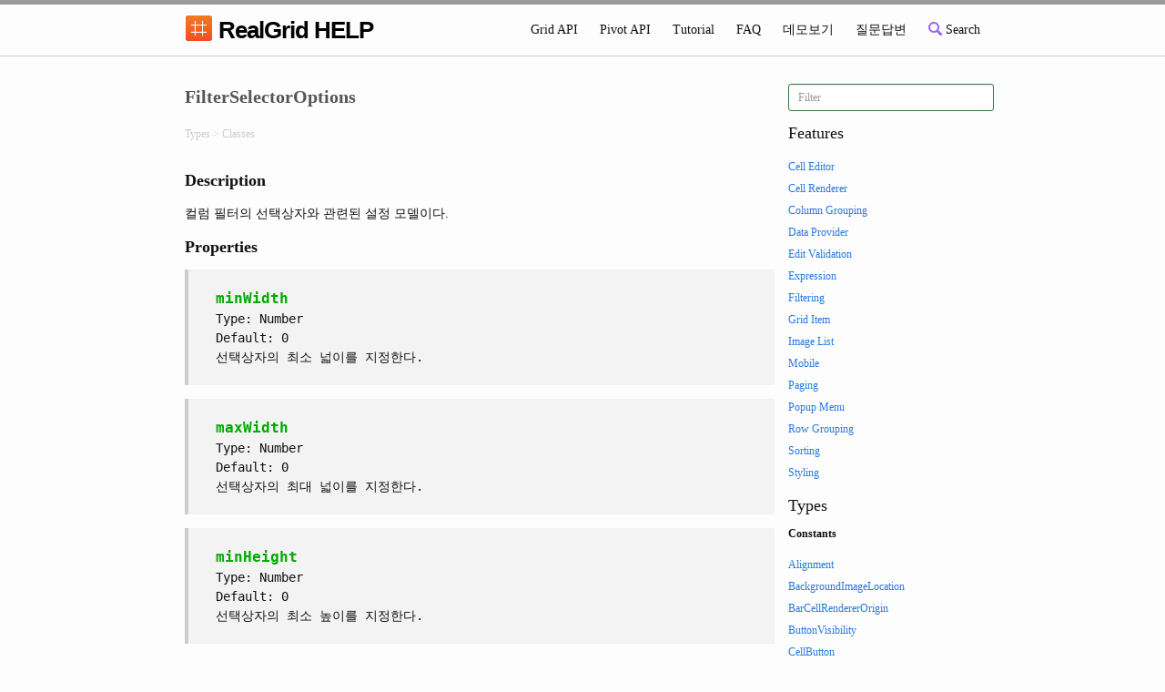

--- FILE ---
content_type: text/html; charset=utf-8
request_url: https://help.realgrid.com/api/types/FilterSelectorOptions/
body_size: 2624
content:
<!DOCTYPE html>
<html>

  <head>
  <meta charset="utf-8">
  <meta http-equiv="X-UA-Compatible" content="IE=edge">
  <meta name="viewport" content="width=device-width, initial-scale=1">

  <title>FilterSelectorOptions</title>
  <meta name="description" content="Description">

  <link rel="stylesheet" href="/css/bootstrap.css">
  <link rel="stylesheet" href="/css/prettify.css">
  <link rel="stylesheet" href="/css/main.css">
  <link rel="stylesheet" href="/css/octicons.css">
  <link rel="canonical" href="http://realgrid.github.io/api/types/FilterSelectorOptions/">
  <link rel="alternate" type="application/rss+xml" title="RealGrid Help" href="http://realgrid.github.io/feed.xml" />

  <script type="text/javascript" src="/script/jquery-3.7.1.min.js"></script>
  <script type="text/javascript" src="/script/bootstrap.min.js"></script>
  <script type="text/javascript" src="/script/prettify.js"></script>
  <script>
  (function(i,s,o,g,r,a,m){i['GoogleAnalyticsObject']=r;i[r]=i[r]||function(){
  (i[r].q=i[r].q||[]).push(arguments)},i[r].l=1*new Date();a=s.createElement(o),
  m=s.getElementsByTagName(o)[0];a.async=1;a.src=g;m.parentNode.insertBefore(a,m)
})(window,document,'script','https://www.google-analytics.com/analytics.js','ga');

  ga('create', 'UA-35988301-11', 'auto');
  ga('send', 'pageview');

  </script>
</head>


  <body onload="prettyPrint();">

    <header class="site-header">

  <div class="wrapper">
    <div class="col-md-12">
      <a class="site-title" href="/"><img src="/images/realgrid-logo.png"></img> RealGrid HELP</a>

      <nav class="site-nav">
        <a href="#" class="menu-icon">
          <svg viewBox="0 0 18 15">
            <path fill="#424242" d="M18,1.484c0,0.82-0.665,1.484-1.484,1.484H1.484C0.665,2.969,0,2.304,0,1.484l0,0C0,0.665,0.665,0,1.484,0 h15.031C17.335,0,18,0.665,18,1.484L18,1.484z"/>
            <path fill="#424242" d="M18,7.516C18,8.335,17.335,9,16.516,9H1.484C0.665,9,0,8.335,0,7.516l0,0c0-0.82,0.665-1.484,1.484-1.484 h15.031C17.335,6.031,18,6.696,18,7.516L18,7.516z"/>
            <path fill="#424242" d="M18,13.516C18,14.335,17.335,15,16.516,15H1.484C0.665,15,0,14.335,0,13.516l0,0 c0-0.82,0.665-1.484,1.484-1.484h15.031C17.335,12.031,18,12.696,18,13.516L18,13.516z"/>
          </svg>
        </a>
        <div class="trigger">
          <a class="page-link" href="/api/">Grid API</a>
          <a class="page-link" href="/pivotApi/">Pivot API</a>
          <a class="page-link" href="/tutorial/">Tutorial</a>
          <a class="page-link" href="/faqs/">FAQ</a>          
          <a class="page-link" href="http://demo.realgrid.com">데모보기</a>
          <a target="_new" class="page-link" href="http://forum.realgrid.com/">질문답변</a>
          <a class="page-link" target="_new" href="/search">
            <span class="octicon octicon-search"></span>
            <span>Search</span>
          </a>

        </div>
      </nav>
    </div>
</header>



    <div class="page-content">
        <div class="wrapper">

          <div class="post col-md-9">

  <header class="post-header">
    <h2 class="post-title">FilterSelectorOptions</h2>
    <p class="post-meta">Types
       &gt; Classes 
    	
    	
	  </p>

    <div class="post-tags">
      
    <!--
      
      <p><span class="octicon octicon-tag"></span>
        
          <span class="label label-default">FilterSelectorOptions&nbsp;</span>
        
          <span class="label label-default">필터셀렉터옵션&nbsp;</span>
        
          <span class="label label-default">필터설정&nbsp;</span>
        
      </p>
      
    -->
    </div>

    <!--
    <p class="post-meta"></p>
    -->
  <script type="text/javascript" src="/script/realgridjs-lic.js"></script>
  <script type="text/javascript" src="/script/realgridjs_eval.1.0.14.min.js"></script>
  <script type="text/javascript" src="/script/realgridjs-api.1.0.14.js"></script>
  
  </header>

  <article class="post-content">
    <h4 id="description">Description</h4>

<p>컬럼 필터의 선택상자와 관련된 설정 모델이다.</p>

<h4 id="properties">Properties</h4>

<blockquote>
  <p><strong>minWidth</strong><br />
Type: Number<br />
Default: 0<br />
선택상자의 최소 넓이를 지정한다.</p>
</blockquote>

<blockquote>
  <p><strong>maxWidth</strong><br />
Type: Number<br />
Default: 0<br />
선택상자의 최대 넓이를 지정한다.</p>
</blockquote>

<blockquote>
  <p><strong>minHeight</strong><br />
Type: Number<br />
Default: 0<br />
선택상자의 최소 높이를 지정한다.</p>
</blockquote>

<blockquote>
  <p><strong>maxHeight</strong><br />
Type: Number<br />
Default: 0<br />
선택상자의 최대 높이를 지정한다.</p>
</blockquote>

<blockquote>
  <p><strong>styles</strong><br />
Type: Style<br />
선택상자에 적용할 스타일을 지정한다.<br />
FLASH Ver. 전용</p>
</blockquote>

<blockquote>
  <p><strong>closeWhenClick</strong><br />
Type: Boolean<br />
Default: false<br />
필터를 선택하였을때 선택상자의 닫힘 여부를 지정한다.</p>
</blockquote>

<blockquote>
  <p><strong>showAll</strong><br />
Type: Boolean<br />
Default: true<br />
모든 필터를 보여줄것인지를 지정한다.<br />
FLASH Ver. 전용</p>
</blockquote>

<blockquote>
  <p><strong>useCssStyle</strong><br />
Type: Boolean   <br />
Default: false     <br />
CSS 적용여부를 지정한다.<br />
JS Ver. 전용</p>
</blockquote>

<blockquote>
  <p><strong>showSearchInput</strong><br />
Type: Boolean   <br />
Default: true     <br />
필터 검색창 보임여부를 지정한다.   <br />
RealGridJS 1.1.29 이상 지원한다.</p>
</blockquote>

<blockquote>
  <p><strong>showButtons</strong><br />
Type: Boolean<br />
Default: true    <br />
확인, 취소 버튼의 표시여부를 지정한다.   <br />
RealGridJS 1.1.29 이상 지원한다.</p>
</blockquote>

<blockquote>
  <p><strong>acceptText</strong><br />
Type: String<br />
Default: “확인”  <br />
확인 버튼에 표시되는 문구를 지정한다.  <br />
RealGridJS 1.1.29 이상 지원한다.</p>
</blockquote>

<blockquote>
  <p><strong>cancelText</strong><br />
Type: String<br />
Default: “취소”  <br />
취소 버튼에 표시되는 문구를 지정한다.  <br />
RealGridJS 1.1.29 이상 지원한다.</p>
</blockquote>

<p><a name="userFilterAddCallback"></a></p>
<blockquote>
  <p><strong>userFilterAddCallback</strong><br />
Type: function(grid, column, text) {} <br />
Default:   <br />
사용자가 필터검색창에 입력한 내용을 필터로 등록하려 할때 사용한다. null을 return하면 추가하지 않는다.<br />
Ctrl+Enter Key로 등록 요청한다.      <br />
RealGridJS 1.1.30 이상 지원한다.</p>
</blockquote>

<blockquote>
  <p><strong>viewGridInside</strong><br />
Type: boolean<br />
Default: true<br />
false로 지정하면 필터창의 크기가 그리드보다 큰 경우 그리드 외부영역까지 필터창이 표시된다.  <br />
RealGridJS 1.1.35 이상부터 지원한다.</p>
</blockquote>

<blockquote>
  <p><strong>enterCallback</strong><br />
Type: boolean <br />
Default: false  <br />
true로 지정하면 필터 검색창 등록시 Enter Key로 등록 요청한다. false인 경우 Ctrl+Enter Key.      <br />
RealGridJS 1.1.35 이상부터 지원한다.</p>
</blockquote>

<h3 id="example">Example</h3>

<pre class="prettyprint">
gridView.setFilteringOptions({
	HandleVisibility: "visible",
	selector: {
		maxWidth: 100,
		maxHeight: 200,
		closeWhenClick: true,
		showSearchInput: true,
		userFilterAddCallback: function(grid, column, text) {
			return {
				text : text,
				criteria: "value like '"+text+"%'",
				active:true,
			}
		}
    }
})
</pre>

<hr />

<h4 id="api-links">API Links</h4>

<ul>
  <li><a href="/api/types/FilteringOptions/">FilteringOptions</a></li>
</ul>

  </article>

</div>

<script>
  $(document).ready( function() {
    var url = "/subpages/apisidemenu.html";
    $("#sidemenu").html("<p>loading...</p>").load(url);
  });
</script>

<div class="col-md-3" id="sidemenu">

</div>


        </div>
    </div>

    <footer class="site-footer">

  <div class="wrapper text-center">

      <div class="col-md-2">
        <a href="http://www.realgrid.com">
          <span class="octicon octicon-footer octicon-home"></span>
          <span class="octicon-footer">Home</span>
        </a>
      </div>

      <div class="col-md-2">
        <a href="http://demo.realgrid.com">
          <span class="octicon octicon-footer octicon-code"></span>
          <span class="octicon-footer">Demo</span>
        </a>
      </div>

      <div class="col-md-2">
        <a href="mailto:support@realgrid.com">
          <span class="octicon octicon-footer octicon-mail"></span>
          <span class="octicon-footer">Mail</span>
        </a>
      </div>

      <div class="col-md-2">
        <a href="https://github.com/realgrid/realgrid.github.com">
          <span class="octicon octicon-footer octicon-mark-github"></span>
          <span class="octicon-footer">Github</span>
        </a>
      </div>

      <div class="col-md-2">
        <a href="/help/">
          <span class="octicon octicon-footer octicon-info"></span>
          <span class="octicon-footer">Help</span>
        </a>
      </div>

      <div class="col-md-2">
        <a href="/feed.xml">
          <span class="octicon octicon-footer octicon-rss"></span>
          <span class="octicon-footer">RSS</span>
        </a>
      </div>

  </div>

</footer>


  </body>

</html>


--- FILE ---
content_type: text/html; charset=utf-8
request_url: https://help.realgrid.com/subpages/apisidemenu.html
body_size: 15572
content:
<div class="row">
	<script>
	$('input[type="text"]').keyup(function(){

    var that = this, $allListElements = $('ul > li');

    var $matchingListElements = $allListElements.filter(function(i, li){
        var listItemText = $(li).text().toUpperCase(), 
            searchText = that.value.toUpperCase();
        return ~listItemText.indexOf(searchText);
    });

    $allListElements.hide();
    $matchingListElements.show();

});
</script>

	<div class="form-group has-success">
	  <input type="text" class="form-control input-sm" placeholder="Filter">
	</div>

  <ul class="post-api-list">
  <h4>Features</h4>
  
      <li>
      <a class="page-link" href="/api/features/Cell Editor/">Cell Editor</a>
      <span class="hidden">
      
        editor&nbsp;
      
        multiline&nbsp;
      
        dropDown&nbsp;
      
        combo&nbsp;
      
        date&nbsp;
      
        에디터&nbsp;
      
        멀티라인&nbsp;
      
        서치&nbsp;
      
        검색&nbsp;
      
        날짜&nbsp;
      
        콤보&nbsp;
      
        드롭다운&nbsp;
      
      </span>
      </li>
  
      <li>
      <a class="page-link" href="/api/features/Cell Renderer/">Cell Renderer</a>
      <span class="hidden">
      
        Renderer&nbsp;
      
        barcode&nbsp;
      
        signal&nbsp;
      
        icon&nbsp;
      
        image&nbsp;
      
        bar&nbsp;
      
        shape&nbsp;
      
        spark&nbsp;
      
        text&nbsp;
      
        렌더러&nbsp;
      
        랜더러&nbsp;
      
        바코드&nbsp;
      
        아이콘&nbsp;
      
        이미지&nbsp;
      
        바&nbsp;
      
        스파크&nbsp;
      
        쉐이프&nbsp;
      
        도형&nbsp;
      
        텍스트&nbsp;
      
      </span>
      </li>
  
      <li>
      <a class="page-link" href="/api/features/Column Grouping/">Column Grouping</a>
      <span class="hidden">
      
        column grouping&nbsp;
      
        grouping&nbsp;
      
        group&nbsp;
      
        컬럼 그룹&nbsp;
      
        컬럼 그룹핑&nbsp;
      
        그룹핑&nbsp;
      
        그룹&nbsp;
      
      </span>
      </li>
  
      <li>
      <a class="page-link" href="/api/features/Data Provider/">Data Provider</a>
      <span class="hidden">
      
      </span>
      </li>
  
      <li>
      <a class="page-link" href="/api/features/Edit Validation/">Edit Validation</a>
      <span class="hidden">
      
        Validation&nbsp;
      
        Check&nbsp;
      
        검증&nbsp;
      
        값 체크&nbsp;
      
        체크&nbsp;
      
      </span>
      </li>
  
      <li>
      <a class="page-link" href="/api/features/Expression/">Expression</a>
      <span class="hidden">
      
        Expression&nbsp;
      
        Operator&nbsp;
      
        표현식&nbsp;
      
        수식&nbsp;
      
        연산자&nbsp;
      
      </span>
      </li>
  
      <li>
      <a class="page-link" href="/api/features/Filtering/">Filtering</a>
      <span class="hidden">
      
        Filtering&nbsp;
      
        필터&nbsp;
      
        필터링&nbsp;
      
      </span>
      </li>
  
      <li>
      <a class="page-link" href="/api/features/Grid Item/">Grid Item</a>
      <span class="hidden">
      
        Grid Item&nbsp;
      
        그리드 아이템&nbsp;
      
      </span>
      </li>
  
      <li>
      <a class="page-link" href="/api/features/Image List/">Image List</a>
      <span class="hidden">
      
        ImageList&nbsp;
      
        이미지&nbsp;
      
        이미지리스트&nbsp;
      
      </span>
      </li>
  
      <li>
      <a class="page-link" href="/api/features/Mobile/">Mobile</a>
      <span class="hidden">
      
        mobile&nbsp;
      
        모바일&nbsp;
      
      </span>
      </li>
  
      <li>
      <a class="page-link" href="/api/features/Paging/">Paging</a>
      <span class="hidden">
      
        pageing&nbsp;
      
        page&nbsp;
      
        페이지&nbsp;
      
        페이징&nbsp;
      
      </span>
      </li>
  
      <li>
      <a class="page-link" href="/api/features/Popup Menu/">Popup Menu</a>
      <span class="hidden">
      
        popup&nbsp;
      
        menu&nbsp;
      
        메뉴&nbsp;
      
        팝업&nbsp;
      
        팝업메뉴&nbsp;
      
      </span>
      </li>
  
      <li>
      <a class="page-link" href="/api/features/Row Grouping/">Row Grouping</a>
      <span class="hidden">
      
        Row Grouping&nbsp;
      
        Grouping&nbsp;
      
        로우 그룹핑&nbsp;
      
        그룹핑&nbsp;
      
        행 그룹핑&nbsp;
      
      </span>
      </li>
  
      <li>
      <a class="page-link" href="/api/features/Sorting/">Sorting</a>
      <span class="hidden">
      
        Sorting&nbsp;
      
        Sort&nbsp;
      
        소팅&nbsp;
      
        소트&nbsp;
      
        정렬&nbsp;
      
        단일컬럼정렬&nbsp;
      
        다중컬럼정렬&nbsp;
      
      </span>
      </li>
  
      <li>
      <a class="page-link" href="/api/features/Styling/">Styling</a>
      <span class="hidden">
      
        Styling&nbsp;
      
        Style&nbsp;
      
        스타일&nbsp;
      
        css&nbsp;
      
      </span>
      </li>
  
  </ul>

  

  <h4>Types</h4>
  
    <h6><strong>Constants</strong></h6>
    <ul class="post-api-list">
    
      <li>
      <a class="page-link" href="/api/types/Alignment/">Alignment</a>
      
      <span class="hidden">
      
      </span>
      </li>
    
      <li>
      <a class="page-link" href="/api/types/BackgroundImageLocation/">BackgroundImageLocation</a>
      
      <span class="hidden">
      
        BackgroundImageLocation&nbsp;
      
        이미지위치&nbsp;
      
      </span>
      </li>
    
      <li>
      <a class="page-link" href="/api/types/BarCellRendererOrigin/">BarCellRendererOrigin</a>
      
      <span class="hidden">
      
        BarCellRenderer&nbsp;
      
        Renderer&nbsp;
      
        바셀렌더러&nbsp;
      
        렌더러&nbsp;
      
        origin&nbsp;
      
        시작위치&nbsp;
      
        오리진&nbsp;
      
      </span>
      </li>
    
      <li>
      <a class="page-link" href="/api/types/ButtonVisibility/">ButtonVisibility</a>
      
      <span class="hidden">
      
        buttonVisibility&nbsp;
      
        버튼표시&nbsp;
      
        button&nbsp;
      
        버튼&nbsp;
      
      </span>
      </li>
    
      <li>
      <a class="page-link" href="/api/types/CellButton/">CellButton</a>
      
      <span class="hidden">
      
        cellbutton&nbsp;
      
        button&nbsp;
      
        버튼&nbsp;
      
        셀버튼&nbsp;
      
      </span>
      </li>
    
      <li>
      <a class="page-link" href="/api/types/CellEditor/">CellEditor</a>
      
      <span class="hidden">
      
        셀편집기&nbsp;
      
      </span>
      </li>
    
      <li>
      <a class="page-link" href="/api/types/CellRenderer/">CellRenderer</a>
      
      <span class="hidden">
      
      </span>
      </li>
    
      <li>
      <a class="page-link" href="/api/types/ColumnGroupOrientation/">ColumnGroupOrientation</a>
      
      <span class="hidden">
      
        ColumnGroupOrientation&nbsp;
      
        ColumnOrientation&nbsp;
      
        GroupOrientation&nbsp;
      
        컬럼그룹방향&nbsp;
      
        컬럼방향&nbsp;
      
        그룹방향&nbsp;
      
        컬럼그룹핑방향&nbsp;
      
      </span>
      </li>
    
      <li>
      <a class="page-link" href="/api/types/ColumnHeaderItemLocation/">ColumnHeaderItemLocation</a>
      
      <span class="hidden">
      
        HeaderImageLocation&nbsp;
      
        ImageLocation&nbsp;
      
        HeaderCheckLocation&nbsp;
      
        CheckLocation&nbsp;
      
        헤더이미지위치&nbsp;
      
        이미지위치&nbsp;
      
        헤더체크위치&nbsp;
      
        체크위치&nbsp;
      
      </span>
      </li>
    
      <li>
      <a class="page-link" href="/api/types/ContentFit/">ContentFit</a>
      
      <span class="hidden">
      
      </span>
      </li>
    
      <li>
      <a class="page-link" href="/api/types/DataFillMode/">DataFillMode</a>
      
      <span class="hidden">
      
        FillMode&nbsp;
      
        채우기모드&nbsp;
      
      </span>
      </li>
    
      <li>
      <a class="page-link" href="/api/types/DataFilterMode/">DataFilterMode</a>
      
      <span class="hidden">
      
        filterMode&nbsp;
      
        필터모드&nbsp;
      
      </span>
      </li>
    
      <li>
      <a class="page-link" href="/api/types/DataType/">DataType</a>
      
      <span class="hidden">
      
        DataType&nbsp;
      
        데이터타입&nbsp;
      
        필드타&nbsp;
      
      </span>
      </li>
    
      <li>
      <a class="page-link" href="/api/types/DefaultShowDate/">DefaultShowDate</a>
      
      <span class="hidden">
      
        date&nbsp;
      
        날짜&nbsp;
      
      </span>
      </li>
    
      <li>
      <a class="page-link" href="/api/types/DropDownPosition/">DropDownPosition</a>
      
      <span class="hidden">
      
        DropDownEditor&nbsp;
      
        DropDownPosition&nbsp;
      
        드롭다운위치&nbsp;
      
      </span>
      </li>
    
      <li>
      <a class="page-link" href="/api/types/DropDownValueLabel/">DropDownValueLabel</a>
      
      <span class="hidden">
      
        dropdown&nbsp;
      
        편집기&nbsp;
      
        editor&nbsp;
      
        드롭다운&nbsp;
      
      </span>
      </li>
    
      <li>
      <a class="page-link" href="/api/types/EdgeMark/">EdgeMark</a>
      
      <span class="hidden">
      
      </span>
      </li>
    
      <li>
      <a class="page-link" href="/api/types/GridFitStyle/">GridFitStyle</a>
      
      <span class="hidden">
      
        FitStyle&nbsp;
      
        핏스타일&nbsp;
      
        그리드크기&nbsp;
      
      </span>
      </li>
    
      <li>
      <a class="page-link" href="/api/types/HandleVisibility/">HandleVisibility</a>
      
      <span class="hidden">
      
        핸들설정&nbsp;
      
        소팅&nbsp;
      
        소트&nbsp;
      
        필터아이콘&nbsp;
      
      </span>
      </li>
    
      <li>
      <a class="page-link" href="/api/types/HeaderHeightFill/">HeaderHeightFill</a>
      
      <span class="hidden">
      
        HeaderHeightFill&nbsp;
      
        헤더 높이&nbsp;
      
      </span>
      </li>
    
      <li>
      <a class="page-link" href="/api/types/IconLocation/">IconLocation</a>
      
      <span class="hidden">
      
        아이콘위치&nbsp;
      
      </span>
      </li>
    
      <li>
      <a class="page-link" href="/api/types/ImageList/">ImageList</a>
      
      <span class="hidden">
      
        이미지리스트&nbsp;
      
      </span>
      </li>
    
      <li>
      <a class="page-link" href="/api/types/ImeMode/">ImeMode</a>
      
      <span class="hidden">
      
        한글&nbsp;
      
      </span>
      </li>
    
      <li>
      <a class="page-link" href="/api/types/IndicatorValue/">IndicatorValue</a>
      
      <span class="hidden">
      
        인디케이터&nbsp;
      
      </span>
      </li>
    
      <li>
      <a class="page-link" href="/api/types/ItemRearrangeMode/">ItemRearrangeMode</a>
      
      <span class="hidden">
      
        필터링&nbsp;
      
        소팅&nbsp;
      
        소트&nbsp;
      
        filter&nbsp;
      
        sort&nbsp;
      
      </span>
      </li>
    
      <li>
      <a class="page-link" href="/api/types/ItemSortStyle/">ItemSortStyle</a>
      
      <span class="hidden">
      
        소트스타일 아이템정렬&nbsp;
      
        드롭다운DropDown&nbsp;
      
      </span>
      </li>
    
      <li>
      <a class="page-link" href="/api/types/ItemState/">ItemState</a>
      
      <span class="hidden">
      
        아이템상태&nbsp;
      
      </span>
      </li>
    
      <li>
      <a class="page-link" href="/api/types/ItemType/">ItemType</a>
      
      <span class="hidden">
      
        아이템형태&nbsp;
      
      </span>
      </li>
    
      <li>
      <a class="page-link" href="/api/types/LoadPolicyType/">LoadPolicyType</a>
      
      <span class="hidden">
      
        정책&nbsp;
      
        데이터로드&nbsp;
      
        팔러시&nbsp;
      
      </span>
      </li>
    
      <li>
      <a class="page-link" href="/api/types/MenuItemType/">MenuItemType</a>
      
      <span class="hidden">
      
        메뉴아이템유형&nbsp;
      
      </span>
      </li>
    
      <li>
      <a class="page-link" href="/api/types/PolygonShape/">PolygonShape</a>
      
      <span class="hidden">
      
        다각형셰이프&nbsp;
      
      </span>
      </li>
    
      <li>
      <a class="page-link" href="/api/types/PrintVisibility/">PrintVisibility</a>
      
      <span class="hidden">
      
        엑셀&nbsp;
      
        내보내기&nbsp;
      
        export&nbsp;
      
      </span>
      </li>
    
      <li>
      <a class="page-link" href="/api/types/RestoreMode/">RestoreMode</a>
      
      <span class="hidden">
      
        복원모드&nbsp;
      
        백업&nbsp;
      
      </span>
      </li>
    
      <li>
      <a class="page-link" href="/api/types/RowFocusMaskType/">RowFocusMask</a>
      
      <span class="hidden">
      
        선택영역&nbsp;
      
        선택방법&nbsp;
      
      </span>
      </li>
    
      <li>
      <a class="page-link" href="/api/types/RowGroupAdornments/">RowGroupAdornments</a>
      
      <span class="hidden">
      
        그룹헤더&nbsp;
      
        그룹푸터&nbsp;
      
        풋터&nbsp;
      
        header&nbsp;
      
        footer&nbsp;
      
      </span>
      </li>
    
      <li>
      <a class="page-link" href="/api/types/RowGroupCellDisplay/">RowGroupCellDisplay</a>
      
      <span class="hidden">
      
        그룹&nbsp;
      
      </span>
      </li>
    
      <li>
      <a class="page-link" href="/api/types/RowState/">RowState</a>
      
      <span class="hidden">
      
        행상태&nbsp;
      
      </span>
      </li>
    
      <li>
      <a class="page-link" href="/api/types/ScrollBarVisibility/">ScrollBarVisibility</a>
      
      <span class="hidden">
      
        스크롤바 표시여부&nbsp;
      
      </span>
      </li>
    
      <li>
      <a class="page-link" href="/api/types/SelectionStyle/">SelectionStyle</a>
      
      <span class="hidden">
      
        선택영역&nbsp;
      
        선택방법&nbsp;
      
      </span>
      </li>
    
      <li>
      <a class="page-link" href="/api/types/SortCase/">SortCase</a>
      
      <span class="hidden">
      
        정렬&nbsp;
      
        대소문자&nbsp;
      
      </span>
      </li>
    
      <li>
      <a class="page-link" href="/api/types/SortDirection/">SortDirection</a>
      
      <span class="hidden">
      
        정렬방향&nbsp;
      
      </span>
      </li>
    
      <li>
      <a class="page-link" href="/api/types/SortStyle/">SortStyle</a>
      
      <span class="hidden">
      
        컬럼정렬방법&nbsp;
      
        단일컬럼정렬&nbsp;
      
        다중컬럼정렬&nbsp;
      
      </span>
      </li>
    
      <li>
      <a class="page-link" href="/api/types/StateMark/">StateMark</a>
      
      <span class="hidden">
      
        상태표시&nbsp;
      
      </span>
      </li>
    
      <li>
      <a class="page-link" href="/api/types/SubDataType/">SubDataType</a>
      
      <span class="hidden">
      
        서브데이터타입&nbsp;
      
      </span>
      </li>
    
      <li>
      <a class="page-link" href="/api/types/SummaryExpressionType/">SummaryExpressionType</a>
      
      <span class="hidden">
      
        익스프레션타입&nbsp;
      
        합계최대최소평균분산표준편차&nbsp;
      
        계산방법&nbsp;
      
        푸터풋터&nbsp;
      
      </span>
      </li>
    
      <li>
      <a class="page-link" href="/api/types/SummaryMode/">SummaryMode</a>
      
      <span class="hidden">
      
        합계계산방법&nbsp;
      
        합계방식&nbsp;
      
        푸터풋터&nbsp;
      
      </span>
      </li>
    
      <li>
      <a class="page-link" href="/api/types/TextInputCase/">TextInputCase</a>
      
      <span class="hidden">
      
        대소문자&nbsp;
      
        툴팁&nbsp;
      
      </span>
      </li>
    
      <li>
      <a class="page-link" href="/api/types/TextWrap/">TextWrap</a>
      
      <span class="hidden">
      
      </span>
      </li>
    
      <li>
      <a class="page-link" href="/api/types/ValidationLevel/">ValidationLevel</a>
      
      <span class="hidden">
      
        데이터검증수준&nbsp;
      
        벨리데이션&nbsp;
      
      </span>
      </li>
    
      <li>
      <a class="page-link" href="/api/types/ValidationMode/">ValidationMode</a>
      
      <span class="hidden">
      
        데이터검증방법&nbsp;
      
        벨리데이션&nbsp;
      
      </span>
      </li>
    
      <li>
      <a class="page-link" href="/api/types/VerticalMovingStep/">VerticalMovingStep</a>
      
      <span class="hidden">
      
        버티컬&nbsp;
      
        이동&nbsp;
      
      </span>
      </li>
    
      <li>
      <a class="page-link" href="/api/types/subTextLocation/">subTextLocation</a>
      
      <span class="hidden">
      
        서브텍스트위치&nbsp;
      
      </span>
      </li>
    
    </ul> 
  
    <h6><strong>Classes</strong></h6>
    <ul class="post-api-list">
    
      <li>
      <a class="page-link" href="/api/types/Config Classes OverView/">Config Classes OverView</a>
      
      <span class="hidden">
      
      </span>
      </li>
    
      <li>
      <a class="page-link" href="/api/types/BackgroundImage/">BackgroundImage</a>
      
      <span class="hidden">
      
        BackgroundImage&nbsp;
      
        배경&nbsp;
      
        이미지&nbsp;
      
        image&nbsp;
      
      </span>
      </li>
    
      <li>
      <a class="page-link" href="/api/types/CellIndex/">CellIndex</a>
      
      <span class="hidden">
      
      </span>
      </li>
    
      <li>
      <a class="page-link" href="/api/types/CheckBar/">CheckBar</a>
      
      <span class="hidden">
      
        CheckCell&nbsp;
      
        Checkbox&nbsp;
      
        Check&nbsp;
      
        체크셀&nbsp;
      
        체크박스&nbsp;
      
        체크표시&nbsp;
      
      </span>
      </li>
    
      <li>
      <a class="page-link" href="/api/types/ColumnFilter/">ColumnFilter</a>
      
      <span class="hidden">
      
        ColumnFilter&nbsp;
      
        ColumnFiltering&nbsp;
      
        Filter&nbsp;
      
        Filtering&nbsp;
      
        컬럼필터&nbsp;
      
        컬럼필터링&nbsp;
      
        필터&nbsp;
      
        필터링&nbsp;
      
      </span>
      </li>
    
      <li>
      <a class="page-link" href="/api/types/ColumnFilterAction/">ColumnFilterAction</a>
      
      <span class="hidden">
      
        ColumnFilter&nbsp;
      
        ColumnFiltering&nbsp;
      
        Filter&nbsp;
      
        Filtering&nbsp;
      
        컬럼필터&nbsp;
      
        컬럼필터링&nbsp;
      
        필터&nbsp;
      
        필터링&nbsp;
      
        ColumnFilterAction&nbsp;
      
        FilterAction&nbsp;
      
        컬럼필터액션&nbsp;
      
        필터액션&nbsp;
      
      </span>
      </li>
    
      <li>
      <a class="page-link" href="/api/types/ColumnFooter/">ColumnFooter</a>
      
      <span class="hidden">
      
      </span>
      </li>
    
      <li>
      <a class="page-link" href="/api/types/ColumnGroup/">ColumnGroup</a>
      
      <span class="hidden">
      
        ColumnGroup&nbsp;
      
        Column&nbsp;
      
        Group&nbsp;
      
        ColumnGrouping&nbsp;
      
        컬럼그룹&nbsp;
      
        컬럼&nbsp;
      
        그룹&nbsp;
      
        컬럼그룹핑&nbsp;
      
      </span>
      </li>
    
      <li>
      <a class="page-link" href="/api/types/ColumnGroupHeader/">ColumnGroupHeader</a>
      
      <span class="hidden">
      
        ColumnGroup&nbsp;
      
        Column&nbsp;
      
        Group&nbsp;
      
        ColumnGrouping&nbsp;
      
        컬럼그룹&nbsp;
      
        컬럼&nbsp;
      
        그룹&nbsp;
      
        컬럼그룹핑&nbsp;
      
        ColumnGroupHeader&nbsp;
      
        GroupHeader&nbsp;
      
        Header&nbsp;
      
        컬럼그룹헤더&nbsp;
      
        그룹헤더&nbsp;
      
        헤더&nbsp;
      
      </span>
      </li>
    
      <li>
      <a class="page-link" href="/api/types/ColumnHeader/">ColumnHeader</a>
      
      <span class="hidden">
      
        ColumnHeader&nbsp;
      
        Header&nbsp;
      
        컬럼헤더&nbsp;
      
        헤더&nbsp;
      
      </span>
      </li>
    
      <li>
      <a class="page-link" href="/api/types/ColumnHeaderOptions/">ColumnHeaderOptions</a>
      
      <span class="hidden">
      
      </span>
      </li>
    
      <li>
      <a class="page-link" href="/api/types/ColumnHeaderSummary/">ColumnHeaderSummary</a>
      
      <span class="hidden">
      
        ColumnHeaderSummary&nbsp;
      
        HeaderSummary&nbsp;
      
        Footer&nbsp;
      
        컬럼헤더써머리&nbsp;
      
        풋터&nbsp;
      
      </span>
      </li>
    
      <li>
      <a class="page-link" href="/api/types/CopyOptions/">CopyOptions</a>
      
      <span class="hidden">
      
        카피옵션&nbsp;
      
        복사옵션&nbsp;
      
        CopyOptions&nbsp;
      
      </span>
      </li>
    
      <li>
      <a class="page-link" href="/api/types/DataColumn/">DataColumn</a>
      
      <span class="hidden">
      
        컬럼&nbsp;
      
        열&nbsp;
      
        column&nbsp;
      
      </span>
      </li>
    
      <li>
      <a class="page-link" href="/api/types/DataField/">DataField</a>
      
      <span class="hidden">
      
        필드&nbsp;
      
        datafield&nbsp;
      
        field&nbsp;
      
      </span>
      </li>
    
      <li>
      <a class="page-link" href="/api/types/DataFillOptions/">DataFillOptions</a>
      
      <span class="hidden">
      
        FillOptions&nbsp;
      
        채우기옵션&nbsp;
      
      </span>
      </li>
    
      <li>
      <a class="page-link" href="/api/types/DataLoadOptions/">DataLoadOptions</a>
      
      <span class="hidden">
      
      </span>
      </li>
    
      <li>
      <a class="page-link" href="/api/types/DataProviderOptions/">DataProviderOptions</a>
      
      <span class="hidden">
      
        dataProvider&nbsp;
      
        setOptions&nbsp;
      
        Options&nbsp;
      
        데이터프로바이더옵션&nbsp;
      
      </span>
      </li>
    
      <li>
      <a class="page-link" href="/api/types/DataOutputOptions/">DataOutputOptions</a>
      
      <span class="hidden">
      
        datetimeFormat&nbsp;
      
        booleanFormat&nbsp;
      
        데이트타임&nbsp;
      
        불린&nbsp;
      
        아웃풋옵션&nbsp;
      
        DataOuptputOptions&nbsp;
      
      </span>
      </li>
    
      <li>
      <a class="page-link" href="/api/types/DataProviderExportOptions/">DataProviderExportOptions</a>
      
      <span class="hidden">
      
        CSVExportOptions&nbsp;
      
        CSV옵션&nbsp;
      
        CSV익스포트옵션&nbsp;
      
      </span>
      </li>
    
      <li>
      <a class="page-link" href="/api/types/DisplayOptions/">DisplayOptions</a>
      
      <span class="hidden">
      
        DisplayOptions&nbsp;
      
        디스플레이옵션&nbsp;
      
        화면옵션&nbsp;
      
        행높이 조절&nbsp;
      
        행높이 변경&nbsp;
      
        컬럼리사이징&nbsp;
      
      </span>
      </li>
    
      <li>
      <a class="page-link" href="/api/types/DocumentTitle/">DocumentTitle</a>
      
      <span class="hidden">
      
        DocumentTitle&nbsp;
      
        엑셀 타이틀&nbsp;
      
      </span>
      </li>
    
      <li>
      <a class="page-link" href="/api/types/DynamicStyle/">DynamicStyle</a>
      
      <span class="hidden">
      
        DynamicStyle&nbsp;
      
        다아나믹스타일&nbsp;
      
        동적스타일&nbsp;
      
      </span>
      </li>
    
      <li>
      <a class="page-link" href="/api/types/EditOptions/">EditOptions</a>
      
      <span class="hidden">
      
        EditOptions&nbsp;
      
        편집옵션&nbsp;
      
      </span>
      </li>
    
      <li>
      <a class="page-link" href="/api/types/EditValidation/">EditValidation</a>
      
      <span class="hidden">
      
        EditValidation&nbsp;
      
        Validation&nbsp;
      
        값 검증&nbsp;
      
        검증&nbsp;
      
      </span>
      </li>
    
      <li>
      <a class="page-link" href="/api/types/EditorOptions/">EditorOptions</a>
      
      <span class="hidden">
      
        EditorOptions&nbsp;
      
        에디터옵션&nbsp;
      
        달력수정&nbsp;
      
        요일수정&nbsp;
      
      </span>
      </li>
    
      <li>
      <a class="page-link" href="/api/types/FilterSelectorOptions/">FilterSelectorOptions</a>
      
      <span class="hidden">
      
        FilterSelectorOptions&nbsp;
      
        필터셀렉터옵션&nbsp;
      
        필터설정&nbsp;
      
      </span>
      </li>
    
      <li>
      <a class="page-link" href="/api/types/FilteringOptions/">FilteringOptions</a>
      
      <span class="hidden">
      
        FilterOptions&nbsp;
      
        필터옵션&nbsp;
      
        필터링옵션&nbsp;
      
      </span>
      </li>
    
      <li>
      <a class="page-link" href="/api/types/FixedOptions/">FixedOptions</a>
      
      <span class="hidden">
      
        행고정&nbsp;
      
        열고정&nbsp;
      
        FixedOptions&nbsp;
      
      </span>
      </li>
    
      <li>
      <a class="page-link" href="/api/types/Footer/">Footer</a>
      
      <span class="hidden">
      
        Footer&nbsp;
      
        풋터&nbsp;
      
        푸터&nbsp;
      
      </span>
      </li>
    
      <li>
      <a class="page-link" href="/api/types/GridExportOptions/">GridExportOptions</a>
      
      <span class="hidden">
      
        ExcelExportOptions&nbsp;
      
        엑셀옵션&nbsp;
      
        엑셀익스포트옵션&nbsp;
      
      </span>
      </li>
    
      <li>
      <a class="page-link" href="/api/types/GridOptions/">GridOptions</a>
      
      <span class="hidden">
      
        GridOptions&nbsp;
      
        그리드설정&nbsp;
      
        SortMode&nbsp;
      
        소트모드&nbsp;
      
        FilterMode&nbsp;
      
        필터모드&nbsp;
      
      </span>
      </li>
    
      <li>
      <a class="page-link" href="/api/types/GroupingOptions/">GroupingOptions</a>
      
      <span class="hidden">
      
        그루핑&nbsp;
      
        그룹설정&nbsp;
      
      </span>
      </li>
    
      <li>
      <a class="page-link" href="/api/types/Header/">Header</a>
      
      <span class="hidden">
      
        헤더&nbsp;
      
      </span>
      </li>
    
      <li>
      <a class="page-link" href="/api/types/HeaderSummary/">HeaderSummary</a>
      
      <span class="hidden">
      
        HeaderSummary&nbsp;
      
        Footer&nbsp;
      
        컬럼헤더써머리&nbsp;
      
        풋터&nbsp;
      
      </span>
      </li>
    
      <li>
      <a class="page-link" href="/api/types/Image/">Image</a>
      
      <span class="hidden">
      
        이미지&nbsp;
      
        image&nbsp;
      
      </span>
      </li>
    
      <li>
      <a class="page-link" href="/api/types/Indicator/">Indicator</a>
      
      <span class="hidden">
      
        지시자&nbsp;
      
        인디케이터&nbsp;
      
      </span>
      </li>
    
      <li>
      <a class="page-link" href="/api/types/Mask/">Mask</a>
      
      <span class="hidden">
      
        Mask&nbsp;
      
        마스크&nbsp;
      
      </span>
      </li>
    
      <li>
      <a class="page-link" href="/api/types/MenuItem/">MenuItem</a>
      
      <span class="hidden">
      
        메뉴항목&nbsp;
      
        메뉴아이템&nbsp;
      
      </span>
      </li>
    
      <li>
      <a class="page-link" href="/api/types/MobileOptions/">MobileOptions</a>
      
      <span class="hidden">
      
        GridOptions&nbsp;
      
        그리드설정&nbsp;
      
        MobileOptions&nbsp;
      
        모바일옵션&nbsp;
      
        모바일설정&nbsp;
      
      </span>
      </li>
    
      <li>
      <a class="page-link" href="/api/types/Panel/">Panel</a>
      
      <span class="hidden">
      
        패널&nbsp;
      
        그룹&nbsp;
      
      </span>
      </li>
    
      <li>
      <a class="page-link" href="/api/types/PasteOptions/">PasteOptions</a>
      
      <span class="hidden">
      
        copy&nbsp;
      
        복사&nbsp;
      
        붙여넣기설정&nbsp;
      
      </span>
      </li>
    
      <li>
      <a class="page-link" href="/api/types/ShadowDomOptions/">ShadowDomOptions</a>
      
      <span class="hidden">
      
        웹접근성&nbsp;
      
        시각장애인지원&nbsp;
      
        ShadowDom&nbsp;
      
      </span>
      </li>
    
      <li>
      <a class="page-link" href="/api/types/RemoveButtonOptions/">RemoveButtonOptions</a>
      
      <span class="hidden">
      
      </span>
      </li>
    
      <li>
      <a class="page-link" href="/api/types/RowFocusMask/">RowFocusMask</a>
      
      <span class="hidden">
      
        RowFocusMask&nbsp;
      
        포커스&nbsp;
      
      </span>
      </li>
    
      <li>
      <a class="page-link" href="/api/types/RowGroupOptions/">RowGroupOptions</a>
      
      <span class="hidden">
      
        로우그룹&nbsp;
      
        설정&nbsp;
      
      </span>
      </li>
    
      <li>
      <a class="page-link" href="/api/types/RowHoverMask/">RowHoverMask</a>
      
      <span class="hidden">
      
        RowHoverMask&nbsp;
      
        호버&nbsp;
      
        로우호버&nbsp;
      
      </span>
      </li>
    
      <li>
      <a class="page-link" href="/api/types/SearchCellEditor/">SearchCellEditor</a>
      
      <span class="hidden">
      
        검색셀편집기&nbsp;
      
        검색&nbsp;
      
        드롭다운 검색&nbsp;
      
      </span>
      </li>
    
      <li>
      <a class="page-link" href="/api/types/SearchOptions/">SearchOptions</a>
      
      <span class="hidden">
      
        검색옵션&nbsp;
      
        찾기&nbsp;
      
      </span>
      </li>
    
      <li>
      <a class="page-link" href="/api/types/SelectOptions/">SelectOptions</a>
      
      <span class="hidden">
      
        선택 옵션&nbsp;
      
        선택 영역&nbsp;
      
      </span>
      </li>
    
      <li>
      <a class="page-link" href="/api/types/SelectionItem/">SelectionItem</a>
      
      <span class="hidden">
      
        선택 영역&nbsp;
      
        선택 범위&nbsp;
      
      </span>
      </li>
    
      <li>
      <a class="page-link" href="/api/types/selector/">Selector</a>
      
      <span class="hidden">
      
        ColumnFilter&nbsp;
      
        ColumnFiltering&nbsp;
      
        Filter&nbsp;
      
        Filtering&nbsp;
      
        Selector&nbsp;
      
        컬럼필터&nbsp;
      
        컬럼필터링&nbsp;
      
        필터&nbsp;
      
        필터링&nbsp;
      
        셀렉터&nbsp;
      
      </span>
      </li>
    
      <li>
      <a class="page-link" href="/api/types/ShadowDomEditorOptions/">ShadowDomEditorOptions</a>
      
      <span class="hidden">
      
        웹접근성&nbsp;
      
        시각장애인지원&nbsp;
      
        ShadowDom&nbsp;
      
      </span>
      </li>
    
      <li>
      <a class="page-link" href="/api/types/SortingOptions/">SortingOptions</a>
      
      <span class="hidden">
      
        정렬설정&nbsp;
      
      </span>
      </li>
    
      <li>
      <a class="page-link" href="/api/types/StateBar/">StateBar</a>
      
      <span class="hidden">
      
        상태바&nbsp;
      
      </span>
      </li>
    
      <li>
      <a class="page-link" href="/api/types/StatusBar/">StatusBar</a>
      
        <span class="octicon octicon-circle-slash api-deprecated"></span>
      
      <span class="hidden">
      
      </span>
      </li>
    
      <li>
      <a class="page-link" href="/api/types/ToastOptions/">ToastOptions</a>
      
      <span class="hidden">
      
        토스트옵션&nbsp;
      
        진행중메시지&nbsp;
      
        모래시계&nbsp;
      
      </span>
      </li>
    
      <li>
      <a class="page-link" href="/api/types/TreeOptions/">TreeOptions</a>
      
      <span class="hidden">
      
        트리옵션&nbsp;
      
      </span>
      </li>
    
      <li>
      <a class="page-link" href="/api/types/ValidationResult/">ValidationResult</a>
      
      <span class="hidden">
      
        데이터검증결과&nbsp;
      
        벨리데이션&nbsp;
      
      </span>
      </li>
    
    </ul> 
  
    <h6><strong>Cell Renderers</strong></h6>
    <ul class="post-api-list">
    
      <li>
      <a class="page-link" href="/api/types/Cell Renderer OverView/">Cell Renderer OverView</a>
      
      <span class="hidden">
      
        셀랜더러렌더러&nbsp;
      
      </span>
      </li>
    
      <li>
      <a class="page-link" href="/api/types/ActualTargetBulletRenderer/">ActualTargetBulletRenderer</a>
      
      <span class="hidden">
      
        렌더러랜더러&nbsp;
      
      </span>
      </li>
    
      <li>
      <a class="page-link" href="/api/types/ActualTargetTextRenderer/">ActualTargetTextRenderer</a>
      
      <span class="hidden">
      
        렌더러랜더러&nbsp;
      
      </span>
      </li>
    
      <li>
      <a class="page-link" href="/api/types/BarCellRenderer/">BarCellRenderer</a>
      
      <span class="hidden">
      
        BarCellRenderer&nbsp;
      
        Renderer&nbsp;
      
        바셀렌더러&nbsp;
      
        렌더러&nbsp;
      
      </span>
      </li>
    
      <li>
      <a class="page-link" href="/api/types/CheckCellRenderer/">CheckCellRenderer</a>
      
      <span class="hidden">
      
        CheckCell&nbsp;
      
        Checkbox&nbsp;
      
        Check&nbsp;
      
        체크셀&nbsp;
      
        체크박스&nbsp;
      
        체크표&nbsp;
      
      </span>
      </li>
    
      <li>
      <a class="page-link" href="/api/types/Code128CellRenderer/">Code128CellRenderer</a>
      
      <span class="hidden">
      
        barcode128&nbsp;
      
        barcode&nbsp;
      
        바코드&nbsp;
      
      </span>
      </li>
    
      <li>
      <a class="page-link" href="/api/types/Code39CellRenderer/">Code39CellRenderer</a>
      
      <span class="hidden">
      
        barcode39&nbsp;
      
        barcode&nbsp;
      
        바코드&nbsp;
      
      </span>
      </li>
    
      <li>
      <a class="page-link" href="/api/types/IconCellRenderer/">IconCellRenderer</a>
      
      <span class="hidden">
      
        아이콘셀렌더러&nbsp;
      
        랜더러&nbsp;
      
      </span>
      </li>
    
      <li>
      <a class="page-link" href="/api/types/ImageButtonCellRenderer/">ImageButtonCellRenderer</a>
      
      <span class="hidden">
      
        렌더러랜더러&nbsp;
      
      </span>
      </li>
    
      <li>
      <a class="page-link" href="/api/types/ImageButtonsCellRenderer/">ImageButtonsCellRenderer</a>
      
      <span class="hidden">
      
        ImageButtonsCellRenderer&nbsp;
      
        Renderer&nbsp;
      
        이미지버튼셀렌더러&nbsp;
      
        이미지버튼&nbsp;
      
        렌더러&nbsp;
      
      </span>
      </li>
    
      <li>
      <a class="page-link" href="/api/types/ImageCellRenderer/">ImageCellRenderer</a>
      
      <span class="hidden">
      
        이미지셀랜더러&nbsp;
      
        렌더러&nbsp;
      
      </span>
      </li>
    
      <li>
      <a class="page-link" href="/api/types/LinkCellRenderer/">LinkCellRenderer</a>
      
      <span class="hidden">
      
        링크셀랜더러&nbsp;
      
        렌더러&nbsp;
      
      </span>
      </li>
    
      <li>
      <a class="page-link" href="/api/types/MultiIconCellRenderer/">MultiIconCellRenderer</a>
      
      <span class="hidden">
      
        아이콘셀렌더러&nbsp;
      
        랜더러&nbsp;
      
        멀티아이콘셀렌더러&nbsp;
      
      </span>
      </li>
    
      <li>
      <a class="page-link" href="/api/types/SeriesTextCellRenderer/">SeriesTextCellRenderer</a>
      
      <span class="hidden">
      
        시리즈텍스트편집랜더러&nbsp;
      
      </span>
      </li>
    
      <li>
      <a class="page-link" href="/api/types/ShapeCellRenderer/">ShapeCellRenderer</a>
      
      <span class="hidden">
      
        도형셀랜더러렌더러&nbsp;
      
        모양&nbsp;
      
        셰이프&nbsp;
      
      </span>
      </li>
    
      <li>
      <a class="page-link" href="/api/types/SignalBarCellRenderer/">SignalBarCellRenderer</a>
      
      <span class="hidden">
      
        시그널셀랜더러렌더러&nbsp;
      
        세기 표시&nbsp;
      
        단계 표시&nbsp;
      
      </span>
      </li>
    
      <li>
      <a class="page-link" href="/api/types/SparkColumnRenderer/">SparkColumnRenderer</a>
      
      <span class="hidden">
      
        스파크컬럼랜더러&nbsp;
      
        series&nbsp;
      
        시리즈&nbsp;
      
      </span>
      </li>
    
      <li>
      <a class="page-link" href="/api/types/SparkLineRenderer/">SparkLineRenderer</a>
      
      <span class="hidden">
      
        스파크라인랜더러&nbsp;
      
        series&nbsp;
      
        시리즈&nbsp;
      
      </span>
      </li>
    
      <li>
      <a class="page-link" href="/api/types/SparkWinLossRenderer/">SparkWinLossRenderer</a>
      
      <span class="hidden">
      
        스파크윈로스랜더러&nbsp;
      
        series&nbsp;
      
        시리즈&nbsp;
      
      </span>
      </li>
    
      <li>
      <a class="page-link" href="/api/types/TextCellRenderer/">TextCellRenderer</a>
      
      <span class="hidden">
      
        텍스트편집랜더러렌더러&nbsp;
      
      </span>
      </li>
    
    </ul> 
  
    <h6><strong>Cell Editors</strong></h6>
    <ul class="post-api-list">
    
      <li>
      <a class="page-link" href="/api/types/Cell Editor OverView/">Cell Editor OverView</a>
      
      <span class="hidden">
      
        cell editor&nbsp;
      
        editor&nbsp;
      
        multiline&nbsp;
      
        dropDown&nbsp;
      
        combo&nbsp;
      
        date&nbsp;
      
        에디터&nbsp;
      
        셀편집기&nbsp;
      
        멀티라인&nbsp;
      
        서치&nbsp;
      
        검색&nbsp;
      
        날짜&nbsp;
      
        콤보&nbsp;
      
        드롭다운&nbsp;
      
      </span>
      </li>
    
      <li>
      <a class="page-link" href="/api/types/BTDateCellEditor/">BTDateCellEditor</a>
      
      <span class="hidden">
      
        DateCellEditor&nbsp;
      
        DateEditor&nbsp;
      
        날짜에디터&nbsp;
      
        달력수정&nbsp;
      
        요일수정&nbsp;
      
      </span>
      </li>
    
      <li>
      <a class="page-link" href="/api/types/DateCellEditor/">DateCellEditor</a>
      
      <span class="hidden">
      
        DateCellEditor&nbsp;
      
        DateEditor&nbsp;
      
        날짜에디터&nbsp;
      
        달력수정&nbsp;
      
        요일수정&nbsp;
      
      </span>
      </li>
    
      <li>
      <a class="page-link" href="/api/types/DropDownCellEditor/">DropDownCellEditor</a>
      
      <span class="hidden">
      
        DropDownEditor&nbsp;
      
        드롭다운&nbsp;
      
        combo&nbsp;
      
        콤보&nbsp;
      
      </span>
      </li>
    
      <li>
      <a class="page-link" href="/api/types/LineCellEditor/">LineCellEditor</a>
      
      <span class="hidden">
      
        라인텍스트편집기&nbsp;
      
      </span>
      </li>
    
      <li>
      <a class="page-link" href="/api/types/MultiCheckCellEditor/">MultiCheckCellEditor</a>
      
      <span class="hidden">
      
        MultiDropDownEditor&nbsp;
      
        MultiCheckCellEditor&nbsp;
      
        멀티드롭다운&nbsp;
      
        multicombo&nbsp;
      
        멀티콤보&nbsp;
      
        멀티체크셀&nbsp;
      
      </span>
      </li>
    
      <li>
      <a class="page-link" href="/api/types/MultiLineCellEditor/">MultiLineCellEditor</a>
      
      <span class="hidden">
      
        멀티라인셀편집기&nbsp;
      
        에디터&nbsp;
      
        여러줄&nbsp;
      
      </span>
      </li>
    
      <li>
      <a class="page-link" href="/api/types/NumberCellEditor/">NumberCellEditor</a>
      
      <span class="hidden">
      
        숫자편집기&nbsp;
      
        넘버에디터&nbsp;
      
      </span>
      </li>
    
    </ul> 
  

  <h4>Objects</h4>
  
    <h5><span class="octicon octicon-git-commit"> </span><strong><a class="page-link" href="/api/RealGridJS"> RealGridJS</a></strong></h5>
    <h6>Functions</h6>
    <ul class="post-api-list">
    
      <li>
      <a class="page-link" href="/api/RealGridJS/setAssetRoot/">setAssetRoot</a>
      
      <span class="hidden">
      
      </span>
      </li>
    
      <li>
      <a class="page-link" href="/api/RealGridJS/setRootContext/">setRootContext</a>
      
      <span class="hidden">
      
      </span>
      </li>
    
      <li>
      <a class="page-link" href="/api/RealGridJS/setTrace/">setTrace</a>
      
      <span class="hidden">
      
      </span>
      </li>
    
    </ul> 
    
    <h6>Callbacks</h6>
    <ul class="post-api-list">
    
    </ul>
  
    <h5><span class="octicon octicon-git-commit"> </span><strong><a class="page-link" href="/api/GridBase"> GridBase</a></strong></h5>
    <h6>Functions</h6>
    <ul class="post-api-list">
    
      <li>
      <a class="page-link" href="/api/GridBase/setEditOptions/">setEditOptions</a>
      
      <span class="hidden">
      
        editing&nbsp;
      
        edit Option&nbsp;
      
        편집옵션&nbsp;
      
      </span>
      </li>
    
      <li>
      <a class="page-link" href="/api/GridBase/activateAllColumnFilters/">activateAllColumnFilters</a>
      
      <span class="hidden">
      
        filter&nbsp;
      
        필터&nbsp;
      
        activeFilter&nbsp;
      
      </span>
      </li>
    
      <li>
      <a class="page-link" href="/api/GridBase/activateColumnFilters/">activateColumnFilters</a>
      
      <span class="hidden">
      
        filter&nbsp;
      
      </span>
      </li>
    
      <li>
      <a class="page-link" href="/api/GridBase/addCellRenderers/">addCellRenderers</a>
      
      <span class="hidden">
      
        cellRenderer&nbsp;
      
        렌더러&nbsp;
      
      </span>
      </li>
    
      <li>
      <a class="page-link" href="/api/GridBase/addCellStyle/">addCellStyle</a>
      
      <span class="hidden">
      
        cellStyle&nbsp;
      
        setCellStyles&nbsp;
      
      </span>
      </li>
    
      <li>
      <a class="page-link" href="/api/GridBase/addCellStyles/">addCellStyles</a>
      
      <span class="hidden">
      
        cellStyle&nbsp;
      
        setCellStyles&nbsp;
      
      </span>
      </li>
    
      <li>
      <a class="page-link" href="/api/GridBase/addColumn/">addColumn</a>
      
      <span class="hidden">
      
        컬럼추가&nbsp;
      
        column&nbsp;
      
        컬럼설정&nbsp;
      
      </span>
      </li>
    
      <li>
      <a class="page-link" href="/api/GridBase/addColumnFilters/">addColumnFilters</a>
      
      <span class="hidden">
      
        filter&nbsp;
      
        필터&nbsp;
      
      </span>
      </li>
    
      <li>
      <a class="page-link" href="/api/GridBase/addImageList/">addImageList</a>
      
      <span class="hidden">
      
        imageList&nbsp;
      
        addImageList&nbsp;
      
        iconRenderer&nbsp;
      
      </span>
      </li>
    
      <li>
      <a class="page-link" href="/api/GridBase/addLookupSource/">addLookupSource</a>
      
      <span class="hidden">
      
        lookupData&nbsp;
      
        dropDown&nbsp;
      
      </span>
      </li>
    
      <li>
      <a class="page-link" href="/api/GridBase/addPopupMenu/">addPopupMenu</a>
      
      <span class="hidden">
      
        popupMenu&nbsp;
      
        cellButton&nbsp;
      
      </span>
      </li>
    
      <li>
      <a class="page-link" href="/api/GridBase/applyCheckables/">applyCheckables</a>
      
      <span class="hidden">
      
        checkBar&nbsp;
      
        checkable&nbsp;
      
      </span>
      </li>
    
      <li>
      <a class="page-link" href="/api/GridBase/beginUpdate/">beginUpdate</a>
      
      <span class="hidden">
      
        event&nbsp;
      
      </span>
      </li>
    
      <li>
      <a class="page-link" href="/api/GridBase/cancel/">cancel</a>
      
      <span class="hidden">
      
        cancel&nbsp;
      
        편집취소&nbsp;
      
      </span>
      </li>
    
      <li>
      <a class="page-link" href="/api/GridBase/cancelEditor/">cancelEditor</a>
      
      <span class="hidden">
      
        편집취소&nbsp;
      
        cancel&nbsp;
      
      </span>
      </li>
    
      <li>
      <a class="page-link" href="/api/GridBase/centerLocalExporting/">centerLocalExporting</a>
      
      <span class="hidden">
      
        excelExport&nbsp;
      
      </span>
      </li>
    
      <li>
      <a class="page-link" href="/api/GridBase/checkAll/">checkAll</a>
      
      <span class="hidden">
      
        check&nbsp;
      
      </span>
      </li>
    
      <li>
      <a class="page-link" href="/api/GridBase/checkItem/">checkItem</a>
      
      <span class="hidden">
      
        check&nbsp;
      
      </span>
      </li>
    
      <li>
      <a class="page-link" href="/api/GridBase/checkItems/">checkItems</a>
      
      <span class="hidden">
      
        check&nbsp;
      
        checkItems&nbsp;
      
      </span>
      </li>
    
      <li>
      <a class="page-link" href="/api/GridBase/checkRow/">checkRow</a>
      
      <span class="hidden">
      
        check&nbsp;
      
        checkRow&nbsp;
      
      </span>
      </li>
    
      <li>
      <a class="page-link" href="/api/GridBase/checkRows/">checkRows</a>
      
      <span class="hidden">
      
        check&nbsp;
      
        checkRows&nbsp;
      
      </span>
      </li>
    
      <li>
      <a class="page-link" href="/api/GridBase/checkValidateCells/">checkValidateCells</a>
      
      <span class="hidden">
      
        검증&nbsp;
      
        일괄&nbsp;
      
        일괄검증&nbsp;
      
        값검증&nbsp;
      
        validate&nbsp;
      
        validation&nbsp;
      
      </span>
      </li>
    
      <li>
      <a class="page-link" href="/api/GridBase/clearCellStyles/">clearCellStyles</a>
      
      <span class="hidden">
      
        style&nbsp;
      
        clearStyle&nbsp;
      
      </span>
      </li>
    
      <li>
      <a class="page-link" href="/api/GridBase/clearColumnFilterActions/">clearColumnFilterActions</a>
      
      <span class="hidden">
      
        filter&nbsp;
      
        clearFilter&nbsp;
      
      </span>
      </li>
    
      <li>
      <a class="page-link" href="/api/GridBase/clearColumnFilters/">clearColumnFilters</a>
      
      <span class="hidden">
      
        filter&nbsp;
      
        clearFilter&nbsp;
      
      </span>
      </li>
    
      <li>
      <a class="page-link" href="/api/GridBase/clearError/">clearError</a>
      
      <span class="hidden">
      
        error&nbsp;
      
      </span>
      </li>
    
      <li>
      <a class="page-link" href="/api/GridBase/clearInvalidCellList/">clearInvalidCellList</a>
      
      <span class="hidden">
      
        검증&nbsp;
      
        일괄&nbsp;
      
        일괄검증&nbsp;
      
        값검증&nbsp;
      
        validate&nbsp;
      
        validation&nbsp;
      
        삭제&nbsp;
      
        clear&nbsp;
      
      </span>
      </li>
    
      <li>
      <a class="page-link" href="/api/GridBase/clearLookupData/">clearLookupData</a>
      
      <span class="hidden">
      
        lookup&nbsp;
      
        lookupTree&nbsp;
      
      </span>
      </li>
    
      <li>
      <a class="page-link" href="/api/GridBase/clearRowHeights/">clearRowHeights</a>
      
      <span class="hidden">
      
        행높이변경&nbsp;
      
        높이변경&nbsp;
      
        rowheight&nbsp;
      
        height&nbsp;
      
      </span>
      </li>
    
      <li>
      <a class="page-link" href="/api/GridBase/clearSelection/">clearSelection</a>
      
      <span class="hidden">
      
        selection&nbsp;
      
        clearSelection&nbsp;
      
      </span>
      </li>
    
      <li>
      <a class="page-link" href="/api/GridBase/clearStyles/">clearStyles</a>
      
      <span class="hidden">
      
        style&nbsp;
      
        clearStyle&nbsp;
      
      </span>
      </li>
    
      <li>
      <a class="page-link" href="/api/GridBase/clearUpdateError/">clearUpdateError</a>
      
      <span class="hidden">
      
        clearError&nbsp;
      
      </span>
      </li>
    
      <li>
      <a class="page-link" href="/api/GridBase/closeList/">closeList</a>
      
      <span class="hidden">
      
        dropDown&nbsp;
      
        closeList&nbsp;
      
        filter&nbsp;
      
      </span>
      </li>
    
      <li>
      <a class="page-link" href="/api/GridBase/closeProgress/">closeProgress</a>
      
      <span class="hidden">
      
        progress&nbsp;
      
      </span>
      </li>
    
      <li>
      <a class="page-link" href="/api/GridBase/collapseModel/">collapseModel</a>
      
      <span class="hidden">
      
        model&nbsp;
      
        collapseModel&nbsp;
      
        parentModel&nbsp;
      
      </span>
      </li>
    
      <li>
      <a class="page-link" href="/api/GridBase/columnByField/">columnByField</a>
      
      <span class="hidden">
      
        column&nbsp;
      
        getColumn&nbsp;
      
      </span>
      </li>
    
      <li>
      <a class="page-link" href="/api/GridBase/columnByName/">columnByName</a>
      
      <span class="hidden">
      
        column&nbsp;
      
        getColumn&nbsp;
      
      </span>
      </li>
    
      <li>
      <a class="page-link" href="/api/GridBase/columnByTag/">columnByTag</a>
      
      <span class="hidden">
      
        column&nbsp;
      
        getColumn&nbsp;
      
      </span>
      </li>
    
      <li>
      <a class="page-link" href="/api/GridBase/columnsByField/">columnsByField</a>
      
      <span class="hidden">
      
        column&nbsp;
      
        getColumn&nbsp;
      
      </span>
      </li>
    
      <li>
      <a class="page-link" href="/api/GridBase/columnsByTag/">columnsByTag</a>
      
      <span class="hidden">
      
        column&nbsp;
      
        getColumn&nbsp;
      
      </span>
      </li>
    
      <li>
      <a class="page-link" href="/api/GridBase/commit/">commit</a>
      
      <span class="hidden">
      
        editing&nbsp;
      
        commit&nbsp;
      
      </span>
      </li>
    
      <li>
      <a class="page-link" href="/api/GridBase/commitEditor/">commitEditor</a>
      
      <span class="hidden">
      
        editing&nbsp;
      
        commitEditor&nbsp;
      
      </span>
      </li>
    
      <li>
      <a class="page-link" href="/api/GridBase/deleteSelection/">deleteSelection</a>
      
      <span class="hidden">
      
        delete&nbsp;
      
        select&nbsp;
      
      </span>
      </li>
    
      <li>
      <a class="page-link" href="/api/GridBase/displayOptions/">displayOptions</a>
      
        <span class="octicon octicon-circle-slash api-deprecated"></span>
      
      <span class="hidden">
      
      </span>
      </li>
    
      <li>
      <a class="page-link" href="/api/GridBase/editOptions/">editOptions</a>
      
        <span class="octicon octicon-circle-slash api-deprecated"></span>
      
      <span class="hidden">
      
      </span>
      </li>
    
      <li>
      <a class="page-link" href="/api/GridBase/endUpdate/">endUpdate</a>
      
      <span class="hidden">
      
        update&nbsp;
      
        lock&nbsp;
      
      </span>
      </li>
    
      <li>
      <a class="page-link" href="/api/GridBase/existsLookupData/">existsLookupData</a>
      
      <span class="hidden">
      
        lookup&nbsp;
      
      </span>
      </li>
    
      <li>
      <a class="page-link" href="/api/GridBase/expandModel/">expandModel</a>
      
      <span class="hidden">
      
        model&nbsp;
      
        expand&nbsp;
      
        collapse&nbsp;
      
      </span>
      </li>
    
      <li>
      <a class="page-link" href="/api/GridBase/exportGrid/">exportGrid</a>
      
      <span class="hidden">
      
        excel&nbsp;
      
        export&nbsp;
      
      </span>
      </li>
    
      <li>
      <a class="page-link" href="/api/GridBase/fillEditSearchItems/">fillEditSearchItems</a>
      
      <span class="hidden">
      
        searchEditor&nbsp;
      
        onEditResult&nbsp;
      
        onEditSearch&nbsp;
      
      </span>
      </li>
    
      <li>
      <a class="page-link" href="/api/GridBase/fillLookupData/">fillLookupData</a>
      
      <span class="hidden">
      
        lookup&nbsp;
      
        lookupData&nbsp;
      
      </span>
      </li>
    
      <li>
      <a class="page-link" href="/api/GridBase/fitColumnWidth/">fitColumnWidth</a>
      
      <span class="hidden">
      
        columnWidth&nbsp;
      
        width&nbsp;
      
      </span>
      </li>
    
      <li>
      <a class="page-link" href="/api/GridBase/fitRowHeight/">fitRowHeight</a>
      
      <span class="hidden">
      
        행높이변경&nbsp;
      
        높이변경&nbsp;
      
        rowheight&nbsp;
      
        height&nbsp;
      
      </span>
      </li>
    
      <li>
      <a class="page-link" href="/api/GridBase/fitRowHeightAll/">fitRowHeightAll</a>
      
      <span class="hidden">
      
        행높이변경&nbsp;
      
        높이변경&nbsp;
      
        rowheight&nbsp;
      
        height&nbsp;
      
      </span>
      </li>
    
      <li>
      <a class="page-link" href="/api/GridBase/Grid fixedOptions/">fixedOptions</a>
      
        <span class="octicon octicon-circle-slash api-deprecated"></span>
      
      <span class="hidden">
      
      </span>
      </li>
    
      <li>
      <a class="page-link" href="/api/GridBase/getActiveColumnFilters/">getActiveColumnFilters</a>
      
      <span class="hidden">
      
        filter&nbsp;
      
        columnFilter&nbsp;
      
      </span>
      </li>
    
      <li>
      <a class="page-link" href="/api/GridBase/getCellApplyStyles/">getCellApplyStyles</a>
      
      <span class="hidden">
      
        스타일&nbsp;
      
        적용된 스타일&nbsp;
      
        style&nbsp;
      
      </span>
      </li>
    
      <li>
      <a class="page-link" href="/api/GridBase/getCellBounds/">getCellBounds</a>
      
      <span class="hidden">
      
        위치&nbsp;
      
        좌표&nbsp;
      
        셀위치&nbsp;
      
        셀좌표&nbsp;
      
      </span>
      </li>
    
      <li>
      <a class="page-link" href="/api/GridBase/getCellStyle/">getCellStyle</a>
      
      <span class="hidden">
      
        cellStyle&nbsp;
      
        dataCellStyle&nbsp;
      
      </span>
      </li>
    
      <li>
      <a class="page-link" href="/api/GridBase/getCheckBar/">getCheckBar</a>
      
      <span class="hidden">
      
        check&nbsp;
      
      </span>
      </li>
    
      <li>
      <a class="page-link" href="/api/GridBase/getChildColumnNames/">getChildColumnNames</a>
      
      <span class="hidden">
      
        자식컬럼&nbsp;
      
        그룹컬럼&nbsp;
      
        childcolumn&nbsp;
      
        groupcolumn&nbsp;
      
      </span>
      </li>
    
      <li>
      <a class="page-link" href="/api/GridBase/getChildModel/">getChildModel</a>
      
      <span class="hidden">
      
        model&nbsp;
      
        itemModel&nbsp;
      
      </span>
      </li>
    
      <li>
      <a class="page-link" href="/api/GridBase/getChildModels/">getChildModels</a>
      
      <span class="hidden">
      
        model&nbsp;
      
        itemModel&nbsp;
      
      </span>
      </li>
    
      <li>
      <a class="page-link" href="/api/GridBase/getColumnFilter/">getColumnFilter</a>
      
      <span class="hidden">
      
        filter&nbsp;
      
      </span>
      </li>
    
      <li>
      <a class="page-link" href="/api/GridBase/getColumnFilters/">getColumnFilters</a>
      
      <span class="hidden">
      
      </span>
      </li>
    
      <li>
      <a class="page-link" href="/api/GridBase/getColumnGroupNames/">getColumnGroupNames</a>
      
      <span class="hidden">
      
        columnGroup&nbsp;
      
        groupColumn&nbsp;
      
      </span>
      </li>
    
      <li>
      <a class="page-link" href="/api/GridBase/getColumnHeader/">getColumnHeader</a>
      
        <span class="octicon octicon-circle-slash api-deprecated"></span>
      
      <span class="hidden">
      
      </span>
      </li>
    
      <li>
      <a class="page-link" href="/api/GridBase/getColumnHeaderOptions/">getColumnHeaderOptions</a>
      
      <span class="hidden">
      
        columnHeader&nbsp;
      
        option&nbsp;
      
      </span>
      </li>
    
      <li>
      <a class="page-link" href="/api/GridBase/getColumnNames/">getColumnNames</a>
      
      <span class="hidden">
      
        column&nbsp;
      
        columnInfo&nbsp;
      
      </span>
      </li>
    
      <li>
      <a class="page-link" href="/api/GridBase/getColumnProperty/">getColumnProperty</a>
      
      <span class="hidden">
      
        property&nbsp;
      
        columnProperty&nbsp;
      
      </span>
      </li>
    
      <li>
      <a class="page-link" href="/api/GridBase/getColumns/">getColumns</a>
      
      <span class="hidden">
      
        column&nbsp;
      
        columnProperties&nbsp;
      
        컬럼구성&nbsp;
      
      </span>
      </li>
    
      <li>
      <a class="page-link" href="/api/GridBase/getContainer/">getContainer</a>
      
      <span class="hidden">
      
        div&nbsp;
      
        container&nbsp;
      
      </span>
      </li>
    
      <li>
      <a class="page-link" href="/api/GridBase/getCopyOptions/">getCopyOptions</a>
      
      <span class="hidden">
      
        clipboard&nbsp;
      
        copy&nbsp;
      
      </span>
      </li>
    
      <li>
      <a class="page-link" href="/api/GridBase/getCurrent/">getCurrent</a>
      
      <span class="hidden">
      
        current&nbsp;
      
        cell&nbsp;
      
        focusCell&nbsp;
      
      </span>
      </li>
    
      <li>
      <a class="page-link" href="/api/GridBase/getDataProvider/">getDataProvider</a>
      
      <span class="hidden">
      
        dataProvider&nbsp;
      
      </span>
      </li>
    
      <li>
      <a class="page-link" href="/api/GridBase/getDataRow/">getDataRow</a>
      
      <span class="hidden">
      
        itemIndex&nbsp;
      
        dataRow&nbsp;
      
        rowId&nbsp;
      
      </span>
      </li>
    
      <li>
      <a class="page-link" href="/api/GridBase/getDataSource/">getDataSource</a>
      
      <span class="hidden">
      
        dataSource&nbsp;
      
        dataProvider&nbsp;
      
      </span>
      </li>
    
      <li>
      <a class="page-link" href="/api/GridBase/getDisplayColumns/">getDisplayColumns</a>
      
      <span class="hidden">
      
        column&nbsp;
      
        displayColumn&nbsp;
      
        디스플레이컬럼&nbsp;
      
      </span>
      </li>
    
      <li>
      <a class="page-link" href="/api/GridBase/getDisplayOptions/">getDisplayOptions</a>
      
      <span class="hidden">
      
      </span>
      </li>
    
      <li>
      <a class="page-link" href="/api/GridBase/getEditOptions/">getEditOptions</a>
      
      <span class="hidden">
      
        editOptions&nbsp;
      
        edit&nbsp;
      
      </span>
      </li>
    
      <li>
      <a class="page-link" href="/api/GridBase/getEditValue/">getEditValue</a>
      
      <span class="hidden">
      
        value&nbsp;
      
      </span>
      </li>
    
      <li>
      <a class="page-link" href="/api/GridBase/getEditingItem/">getEditingItem</a>
      
      <span class="hidden">
      
        edit&nbsp;
      
        편집중인&nbsp;
      
      </span>
      </li>
    
      <li>
      <a class="page-link" href="/api/GridBase/getEditorOptions/">getEditorOptions</a>
      
      <span class="hidden">
      
      </span>
      </li>
    
      <li>
      <a class="page-link" href="/api/GridBase/getFilteringOptions/">getFilteringOptions</a>
      
      <span class="hidden">
      
        filterOption&nbsp;
      
        filter&nbsp;
      
      </span>
      </li>
    
      <li>
      <a class="page-link" href="/api/GridBase/getFixedOptions/">getFixedOptions</a>
      
      <span class="hidden">
      
        fixed&nbsp;
      
        options&nbsp;
      
      </span>
      </li>
    
      <li>
      <a class="page-link" href="/api/GridBase/getFooter/">getFooter</a>
      
      <span class="hidden">
      
        fooger&nbsp;
      
      </span>
      </li>
    
      <li>
      <a class="page-link" href="/api/GridBase/getGridOptions/">getGridOptions</a>
      
      <span class="hidden">
      
        gridOptions&nbsp;
      
      </span>
      </li>
    
      <li>
      <a class="page-link" href="/api/GridBase/getGroupModel/">getGroupModel</a>
      
      <span class="hidden">
      
        model&nbsp;
      
        itemModel&nbsp;
      
      </span>
      </li>
    
      <li>
      <a class="page-link" href="/api/GridBase/getGroupNames/">getGroupNames</a>
      
        <span class="octicon octicon-circle-slash api-deprecated"></span>
      
      <span class="hidden">
      
      </span>
      </li>
    
      <li>
      <a class="page-link" href="/api/GridBase/getGroupSummary/">getGroupSummary</a>
      
      <span class="hidden">
      
      </span>
      </li>
    
      <li>
      <a class="page-link" href="/api/GridBase/getGroupingOptions/">getGroupingOptions</a>
      
      <span class="hidden">
      
        option&nbsp;
      
        rowGroup&nbsp;
      
        groupingOptions&nbsp;
      
      </span>
      </li>
    
      <li>
      <a class="page-link" href="/api/GridBase/getHeader/">getHeader</a>
      
      <span class="hidden">
      
        header&nbsp;
      
        options&nbsp;
      
      </span>
      </li>
    
      <li>
      <a class="page-link" href="/api/GridBase/getIndicator/">getIndicator</a>
      
      <span class="hidden">
      
        options&nbsp;
      
        indicator&nbsp;
      
      </span>
      </li>
    
      <li>
      <a class="page-link" href="/api/GridBase/getInvalidCellList/">getInvalidCellList</a>
      
      <span class="hidden">
      
        검증&nbsp;
      
        일괄&nbsp;
      
        일괄검증&nbsp;
      
        값검증&nbsp;
      
        validate&nbsp;
      
        validation&nbsp;
      
      </span>
      </li>
    
      <li>
      <a class="page-link" href="/api/GridBase/getItemCount/">getItemCount</a>
      
      <span class="hidden">
      
        itemCount&nbsp;
      
        count&nbsp;
      
      </span>
      </li>
    
      <li>
      <a class="page-link" href="/api/GridBase/getItemIndex/">getItemIndex</a>
      
      <span class="hidden">
      
        itemIndex&nbsp;
      
        dataRow&nbsp;
      
        rowId&nbsp;
      
      </span>
      </li>
    
      <li>
      <a class="page-link" href="/api/GridBase/getItemState/">getItemState</a>
      
      <span class="hidden">
      
        edit&nbsp;
      
        itemState&nbsp;
      
      </span>
      </li>
    
      <li>
      <a class="page-link" href="/api/GridBase/getItemsOfRows/">getItemsOfRows</a>
      
      <span class="hidden">
      
        itemIndex&nbsp;
      
        dataRow&nbsp;
      
        rowId&nbsp;
      
      </span>
      </li>
    
      <li>
      <a class="page-link" href="/api/GridBase/getLeftPos/">getLeftPos</a>
      
      <span class="hidden">
      
        왼쪽 위치&nbsp;
      
      </span>
      </li>
    
      <li>
      <a class="page-link" href="/api/GridBase/getMobileOptions/">getMobileOptions</a>
      
      <span class="hidden">
      
        MobileOptions&nbsp;
      
        모바일옵션&nbsp;
      
      </span>
      </li>
    
      <li>
      <a class="page-link" href="/api/GridBase/getModel/">getModel</a>
      
      <span class="hidden">
      
        model&nbsp;
      
        itemModel&nbsp;
      
      </span>
      </li>
    
      <li>
      <a class="page-link" href="/api/GridBase/getModelAs/">getModelAs</a>
      
      <span class="hidden">
      
        model&nbsp;
      
        itemModel&nbsp;
      
        아이템모델&nbsp;
      
      </span>
      </li>
    
      <li>
      <a class="page-link" href="/api/GridBase/getModelOfRow/">getModelOfRow</a>
      
      <span class="hidden">
      
        model&nbsp;
      
        itemModel&nbsp;
      
      </span>
      </li>
    
      <li>
      <a class="page-link" href="/api/GridBase/getModels/">getModels</a>
      
      <span class="hidden">
      
        model&nbsp;
      
        itemModel&nbsp;
      
      </span>
      </li>
    
      <li>
      <a class="page-link" href="/api/GridBase/getModelsOfRows/">getModelsOfRows</a>
      
      <span class="hidden">
      
        model&nbsp;
      
        itemModel&nbsp;
      
      </span>
      </li>
    
      <li>
      <a class="page-link" href="/api/GridBase/getOptions/">getOptions</a>
      
      <span class="hidden">
      
        option&nbsp;
      
        gridOption&nbsp;
      
      </span>
      </li>
    
      <li>
      <a class="page-link" href="/api/GridBase/getPanel/">getPanel</a>
      
      <span class="hidden">
      
        panel&nbsp;
      
        rowGroup&nbsp;
      
      </span>
      </li>
    
      <li>
      <a class="page-link" href="/api/GridBase/getParentModel/">getParentModel</a>
      
      <span class="hidden">
      
        model&nbsp;
      
        itemModel&nbsp;
      
      </span>
      </li>
    
      <li>
      <a class="page-link" href="/api/GridBase/getPasteOptions/">getPasteOptions</a>
      
      <span class="hidden">
      
        clipboard&nbsp;
      
        copy&nbsp;
      
        paste&nbsp;
      
      </span>
      </li>
    
      <li>
      <a class="page-link" href="/api/GridBase/getRootModel/">getRootModel</a>
      
      <span class="hidden">
      
        model&nbsp;
      
        itemModel&nbsp;
      
        rootModel&nbsp;
      
      </span>
      </li>
    
      <li>
      <a class="page-link" href="/api/GridBase/getRowData/">getRowData</a>
      
        <span class="octicon octicon-circle-slash api-deprecated"></span>
      
      <span class="hidden">
      
      </span>
      </li>
    
      <li>
      <a class="page-link" href="/api/GridBase/getRowGroup/">getRowGroup</a>
      
      <span class="hidden">
      
        option&nbsp;
      
        rowGroup&nbsp;
      
      </span>
      </li>
    
      <li>
      <a class="page-link" href="/api/GridBase/getRowGroupOptions/">getRowGroupOptions</a>
      
        <span class="octicon octicon-circle-slash api-deprecated"></span>
      
      <span class="hidden">
      
      </span>
      </li>
    
      <li>
      <a class="page-link" href="/api/GridBase/getRowHeight/">getRowHeight</a>
      
      <span class="hidden">
      
        행높이변경&nbsp;
      
        높이변경&nbsp;
      
        rowheight&nbsp;
      
        height&nbsp;
      
      </span>
      </li>
    
      <li>
      <a class="page-link" href="/api/GridBase/getRowId/">getRowId</a>
      
        <span class="octicon octicon-circle-slash api-deprecated"></span>
      
      <span class="hidden">
      
      </span>
      </li>
    
      <li>
      <a class="page-link" href="/api/GridBase/getRowsOfItems/">getRowsOfItems</a>
      
      <span class="hidden">
      
        itemIndex&nbsp;
      
        dataRow&nbsp;
      
        rowId&nbsp;
      
      </span>
      </li>
    
      <li>
      <a class="page-link" href="/api/GridBase/getSelectOptions/">getSelectOptions</a>
      
      <span class="hidden">
      
        option&nbsp;
      
        selectOption&nbsp;
      
      </span>
      </li>
    
      <li>
      <a class="page-link" href="/api/GridBase/getSelectedItems/">getSelectedItems</a>
      
      <span class="hidden">
      
        select&nbsp;
      
        itemIndex&nbsp;
      
      </span>
      </li>
    
      <li>
      <a class="page-link" href="/api/GridBase/getSelectedRows/">getSelectedRows</a>
      
      <span class="hidden">
      
        select&nbsp;
      
        dataRow&nbsp;
      
      </span>
      </li>
    
      <li>
      <a class="page-link" href="/api/GridBase/getSelection/">getSelection</a>
      
      <span class="hidden">
      
        select&nbsp;
      
        선택&nbsp;
      
      </span>
      </li>
    
      <li>
      <a class="page-link" href="/api/GridBase/getSelectionData/">getSelectionData</a>
      
      <span class="hidden">
      
        select&nbsp;
      
      </span>
      </li>
    
      <li>
      <a class="page-link" href="/api/GridBase/getShadowDomOptions/">getShadowDomOptions</a>
      
      <span class="hidden">
      
        웹접근성&nbsp;
      
        시각장애인지원&nbsp;
      
        ShadowDom&nbsp;
      
        option&nbsp;
      
      </span>
      </li>
    
      <li>
      <a class="page-link" href="/api/GridBase/getSortedFields/">getSortedFields</a>
      
      <span class="hidden">
      
        sort&nbsp;
      
        sortedField&nbsp;
      
        소트필드&nbsp;
      
      </span>
      </li>
    
      <li>
      <a class="page-link" href="/api/GridBase/getSortingOptions/">getSortingOptions</a>
      
      <span class="hidden">
      
        sort&nbsp;
      
        option&nbsp;
      
      </span>
      </li>
    
      <li>
      <a class="page-link" href="/api/GridBase/getStateBar/">getStateBar</a>
      
      <span class="hidden">
      
        option&nbsp;
      
        stateBar&nbsp;
      
        상태표시&nbsp;
      
      </span>
      </li>
    
      <li>
      <a class="page-link" href="/api/GridBase/getStyles/">getStyles</a>
      
      <span class="hidden">
      
        style&nbsp;
      
      </span>
      </li>
    
      <li>
      <a class="page-link" href="/api/GridBase/getSummary/">getSummary</a>
      
      <span class="hidden">
      
        summary&nbsp;
      
        footer&nbsp;
      
      </span>
      </li>
    
      <li>
      <a class="page-link" href="/api/GridBase/getValue/">getValue</a>
      
      <span class="hidden">
      
        value&nbsp;
      
      </span>
      </li>
    
      <li>
      <a class="page-link" href="/api/GridBase/getVersion/">getVersion</a>
      
      <span class="hidden">
      
        version&nbsp;
      
      </span>
      </li>
    
      <li>
      <a class="page-link" href="/api/GridBase/hasCellStyle/">hasCellStyle</a>
      
      <span class="hidden">
      
        style&nbsp;
      
        cellStyle&nbsp;
      
      </span>
      </li>
    
      <li>
      <a class="page-link" href="/api/GridBase/hideBusyIndicator/">hideBusyIndicator</a>
      
      <span class="hidden">
      
      </span>
      </li>
    
      <li>
      <a class="page-link" href="/api/GridBase/hideColumnFilters/">hideColumnFilters</a>
      
      <span class="hidden">
      
        filter&nbsp;
      
        필터&nbsp;
      
        컬럼필터&nbsp;
      
        columnfilter&nbsp;
      
      </span>
      </li>
    
      <li>
      <a class="page-link" href="/api/GridBase/hideEditor/">hideEditor</a>
      
      <span class="hidden">
      
        editor&nbsp;
      
        edit&nbsp;
      
        편집기&nbsp;
      
      </span>
      </li>
    
      <li>
      <a class="page-link" href="/api/GridBase/hideToast/">hideToast</a>
      
      <span class="hidden">
      
        toast&nbsp;
      
        busyIndiator&nbsp;
      
      </span>
      </li>
    
      <li>
      <a class="page-link" href="/api/GridBase/indicator/">indicator</a>
      
        <span class="octicon octicon-circle-slash api-deprecated"></span>
      
      <span class="hidden">
      
      </span>
      </li>
    
      <li>
      <a class="page-link" href="/api/GridBase/isAllChecked/">isAllChecked</a>
      
      <span class="hidden">
      
        check&nbsp;
      
        allCheck&nbsp;
      
      </span>
      </li>
    
      <li>
      <a class="page-link" href="/api/GridBase/isCheckable/">isCheckable</a>
      
      <span class="hidden">
      
        check&nbsp;
      
        checkable&nbsp;
      
      </span>
      </li>
    
      <li>
      <a class="page-link" href="/api/GridBase/isCheckedItem/">isCheckedItem</a>
      
      <span class="hidden">
      
        checked&nbsp;
      
      </span>
      </li>
    
      <li>
      <a class="page-link" href="/api/GridBase/isCheckedRow/">isCheckedRow</a>
      
      <span class="hidden">
      
        checked&nbsp;
      
      </span>
      </li>
    
      <li>
      <a class="page-link" href="/api/GridBase/isFiltered/">isFiltered</a>
      
      <span class="hidden">
      
        필터&nbsp;
      
        filter&nbsp;
      
      </span>
      </li>
    
      <li>
      <a class="page-link" href="/api/GridBase/isItemEditing/">isItemEditing</a>
      
      <span class="hidden">
      
        editing&nbsp;
      
        cancel&nbsp;
      
        commit&nbsp;
      
      </span>
      </li>
    
      <li>
      <a class="page-link" href="/api/GridBase/isLocalExporting/">isLocalExporting</a>
      
      <span class="hidden">
      
        export&nbsp;
      
        excel&nbsp;
      
      </span>
      </li>
    
      <li>
      <a class="page-link" href="/api/GridBase/isVisible/">isVisible</a>
      
      <span class="hidden">
      
        visible&nbsp;
      
      </span>
      </li>
    
      <li>
      <a class="page-link" href="/api/GridBase/linearizeColumns/">linearizeColumns</a>
      
      <span class="hidden">
      
        layout&nbsp;
      
      </span>
      </li>
    
      <li>
      <a class="page-link" href="/api/GridBase/mouseToIndex/">mouseToIndex</a>
      
      <span class="hidden">
      
        mouse&nbsp;
      
        position&nbsp;
      
      </span>
      </li>
    
      <li>
      <a class="page-link" href="/api/GridBase/options/">options</a>
      
        <span class="octicon octicon-circle-slash api-deprecated"></span>
      
      <span class="hidden">
      
      </span>
      </li>
    
      <li>
      <a class="page-link" href="/api/GridBase/orderBy/">orderBy</a>
      
      <span class="hidden">
      
        정렬&nbsp;
      
        sort&nbsp;
      
      </span>
      </li>
    
      <li>
      <a class="page-link" href="/api/GridBase/ping/">ping</a>
      
      <span class="hidden">
      
        alert&nbsp;
      
      </span>
      </li>
    
      <li>
      <a class="page-link" href="/api/GridBase/refresh/">refresh</a>
      
      <span class="hidden">
      
        refresh&nbsp;
      
        다시그리기&nbsp;
      
        리플레쉬&nbsp;
      
      </span>
      </li>
    
      <li>
      <a class="page-link" href="/api/GridBase/registerColumnLayouts/">registerColumnLayouts</a>
      
      <span class="hidden">
      
        columnLayout&nbsp;
      
        layout&nbsp;
      
        columns&nbsp;
      
      </span>
      </li>
    
      <li>
      <a class="page-link" href="/api/GridBase/removeAllCellStyles/">removeAllCellStyles</a>
      
      <span class="hidden">
      
        cellStyle&nbsp;
      
        style&nbsp;
      
        스타일&nbsp;
      
      </span>
      </li>
    
      <li>
      <a class="page-link" href="/api/GridBase/removeCellStyles/">removeCellStyles</a>
      
      <span class="hidden">
      
        cellStyle&nbsp;
      
        style&nbsp;
      
        스타일&nbsp;
      
      </span>
      </li>
    
      <li>
      <a class="page-link" href="/api/GridBase/removeColumn/">removeColumn</a>
      
      <span class="hidden">
      
        컬럼추가&nbsp;
      
        column&nbsp;
      
        컬럼설정&nbsp;
      
      </span>
      </li>
    
      <li>
      <a class="page-link" href="/api/GridBase/removeColumnFilters/">removeColumnFilters</a>
      
      <span class="hidden">
      
        filter&nbsp;
      
        columnFilter&nbsp;
      
        필터&nbsp;
      
      </span>
      </li>
    
      <li>
      <a class="page-link" href="/api/GridBase/removeLookupSource/">removeLookupSource</a>
      
      <span class="hidden">
      
        lookup&nbsp;
      
        lookupSource&nbsp;
      
      </span>
      </li>
    
      <li>
      <a class="page-link" href="/api/GridBase/requestUpdateError/">requestUpdateError</a>
      
      <span class="hidden">
      
        error&nbsp;
      
      </span>
      </li>
    
      <li>
      <a class="page-link" href="/api/GridBase/resetCheckables/">resetCheckables</a>
      
      <span class="hidden">
      
        check&nbsp;
      
        checkable&nbsp;
      
        체크&nbsp;
      
      </span>
      </li>
    
      <li>
      <a class="page-link" href="/api/GridBase/resetCurrent/">resetCurrent</a>
      
      <span class="hidden">
      
        current&nbsp;
      
        focusCell&nbsp;
      
        focus&nbsp;
      
      </span>
      </li>
    
      <li>
      <a class="page-link" href="/api/GridBase/resetLocalExporting/">resetLocalExporting</a>
      
      <span class="hidden">
      
      </span>
      </li>
    
      <li>
      <a class="page-link" href="/api/GridBase/resetSize/">resetSize</a>
      
      <span class="hidden">
      
        resetSize&nbsp;
      
        크기변경&nbsp;
      
        gridSize&nbsp;
      
        view&nbsp;
      
        size&nbsp;
      
      </span>
      </li>
    
      <li>
      <a class="page-link" href="/api/GridBase/restoreColumns/">restoreColumns</a>
      
      <span class="hidden">
      
        columnLayout&nbsp;
      
        layout&nbsp;
      
      </span>
      </li>
    
      <li>
      <a class="page-link" href="/api/GridBase/saveColumnLayout/">saveColumnLayout</a>
      
      <span class="hidden">
      
        columnLayout&nbsp;
      
        layout&nbsp;
      
      </span>
      </li>
    
      <li>
      <a class="page-link" href="/api/GridBase/scrollPage/">scrollPage</a>
      
      <span class="hidden">
      
        스크롤&nbsp;
      
        scroll&nbsp;
      
      </span>
      </li>
    
      <li>
      <a class="page-link" href="/api/GridBase/search/">search</a>
      
        <span class="octicon octicon-circle-slash api-deprecated"></span>
      
      <span class="hidden">
      
      </span>
      </li>
    
      <li>
      <a class="page-link" href="/api/GridBase/searchCell/">searchCell</a>
      
      <span class="hidden">
      
        search&nbsp;
      
        찾기&nbsp;
      
      </span>
      </li>
    
      <li>
      <a class="page-link" href="/api/GridBase/searchItem/">searchItem</a>
      
      <span class="hidden">
      
        search&nbsp;
      
        찾기&nbsp;
      
      </span>
      </li>
    
      <li>
      <a class="page-link" href="/api/GridBase/setAllCheck/">setAllCheck</a>
      
      <span class="hidden">
      
        check&nbsp;
      
        checkBar&nbsp;
      
        체크&nbsp;
      
      </span>
      </li>
    
      <li>
      <a class="page-link" href="/api/GridBase/setCellStyle/">setCellStyle</a>
      
      <span class="hidden">
      
        cellStyle&nbsp;
      
        style&nbsp;
      
        셀스타일&nbsp;
      
        DataCellStyle&nbsp;
      
      </span>
      </li>
    
      <li>
      <a class="page-link" href="/api/GridBase/setCellStyleRows/">setCellStyleRows</a>
      
      <span class="hidden">
      
        DataCellStyle&nbsp;
      
        style&nbsp;
      
        cellStyle&nbsp;
      
      </span>
      </li>
    
      <li>
      <a class="page-link" href="/api/GridBase/setCellStyles/">setCellStyles</a>
      
      <span class="hidden">
      
        cellStyle&nbsp;
      
        style&nbsp;
      
        dataCellStyle&nbsp;
      
      </span>
      </li>
    
      <li>
      <a class="page-link" href="/api/GridBase/setCheckBar/">setCheckBar</a>
      
      <span class="hidden">
      
        check&nbsp;
      
        체크&nbsp;
      
        checkBar&nbsp;
      
        체크바&nbsp;
      
      </span>
      </li>
    
      <li>
      <a class="page-link" href="/api/GridBase/setCheckable/">setCheckable</a>
      
      <span class="hidden">
      
        check&nbsp;
      
        checkBar&nbsp;
      
        checkable&nbsp;
      
        체크&nbsp;
      
      </span>
      </li>
    
      <li>
      <a class="page-link" href="/api/GridBase/setCheckableExpression/">setCheckableExpression</a>
      
      <span class="hidden">
      
        check&nbsp;
      
        checkable&nbsp;
      
        체크&nbsp;
      
        체크조건&nbsp;
      
      </span>
      </li>
    
      <li>
      <a class="page-link" href="/api/GridBase/setColumn/">setColumn</a>
      
      <span class="hidden">
      
        컬럼속성&nbsp;
      
        column&nbsp;
      
        컬럼설정&nbsp;
      
      </span>
      </li>
    
      <li>
      <a class="page-link" href="/api/GridBase/setColumnFilterActions/">setColumnFilterActions</a>
      
      <span class="hidden">
      
        filter&nbsp;
      
        columnFilter&nbsp;
      
        필터&nbsp;
      
        사용자필터&nbsp;
      
      </span>
      </li>
    
      <li>
      <a class="page-link" href="/api/GridBase/setColumnFilters/">setColumnFilters</a>
      
      <span class="hidden">
      
        filter&nbsp;
      
        필터&nbsp;
      
        컬럼필터&nbsp;
      
      </span>
      </li>
    
      <li>
      <a class="page-link" href="/api/GridBase/setColumnHeaderOptions/">setColumnHeaderOptions</a>
      
      <span class="hidden">
      
        columnHeader&nbsp;
      
        컬럼헤더&nbsp;
      
        헤더&nbsp;
      
        Header&nbsp;
      
      </span>
      </li>
    
      <li>
      <a class="page-link" href="/api/GridBase/setColumnLayout/">setColumnLayout</a>
      
      <span class="hidden">
      
      </span>
      </li>
    
      <li>
      <a class="page-link" href="/api/GridBase/setColumnLayouts/">setColumnLayouts</a>
      
        <span class="octicon octicon-circle-slash api-deprecated"></span>
      
      <span class="hidden">
      
      </span>
      </li>
    
      <li>
      <a class="page-link" href="/api/GridBase/setColumnProperty/">setColumnProperty</a>
      
      <span class="hidden">
      
        columnProperty&nbsp;
      
        컬럼설정&nbsp;
      
        컬럼정보&nbsp;
      
        컬럼속성&nbsp;
      
      </span>
      </li>
    
      <li>
      <a class="page-link" href="/api/GridBase/setColumns/">setColumns</a>
      
      <span class="hidden">
      
        column&nbsp;
      
        columnProperties&nbsp;
      
        컬럼구성&nbsp;
      
      </span>
      </li>
    
      <li>
      <a class="page-link" href="/api/GridBase/setContextMenu/">setContextMenu</a>
      
      <span class="hidden">
      
        popupMenu&nbsp;
      
        contextMenu&nbsp;
      
        팝업메뉴&nbsp;
      
        콘텍스트메뉴&nbsp;
      
      </span>
      </li>
    
      <li>
      <a class="page-link" href="/api/GridBase/setCopyOptions/">setCopyOptions</a>
      
      <span class="hidden">
      
        clipboard&nbsp;
      
        복사&nbsp;
      
        붙여넣기&nbsp;
      
        copy&nbsp;
      
      </span>
      </li>
    
      <li>
      <a class="page-link" href="/api/GridBase/setCurrent/">setCurrent</a>
      
      <span class="hidden">
      
        focus&nbsp;
      
        포커스&nbsp;
      
        currentCell&nbsp;
      
        선택된&nbsp;
      
      </span>
      </li>
    
      <li>
      <a class="page-link" href="/api/GridBase/setDataProvider/">setDataProvider</a>
      
      <span class="hidden">
      
        dataSource&nbsp;
      
        dataProvider&nbsp;
      
      </span>
      </li>
    
      <li>
      <a class="page-link" href="/api/GridBase/setDataSource/">setDataSource</a>
      
      <span class="hidden">
      
        dataProvider&nbsp;
      
        DataSource&nbsp;
      
        Data&nbsp;
      
      </span>
      </li>
    
      <li>
      <a class="page-link" href="/api/GridBase/setDisplayError/">setDisplayError</a>
      
      <span class="hidden">
      
      </span>
      </li>
    
      <li>
      <a class="page-link" href="/api/GridBase/setDisplayOptions/">setDisplayOptions</a>
      
      <span class="hidden">
      
        option&nbsp;
      
        displayOptions&nbsp;
      
      </span>
      </li>
    
      <li>
      <a class="page-link" href="/api/GridBase/setDisplayUpdateError/">setDisplayUpdateError</a>
      
      <span class="hidden">
      
      </span>
      </li>
    
      <li>
      <a class="page-link" href="/api/GridBase/setEditValue/">setEditValue</a>
      
      <span class="hidden">
      
        편집&nbsp;
      
        값설정&nbsp;
      
        edit&nbsp;
      
        setValue&nbsp;
      
      </span>
      </li>
    
      <li>
      <a class="page-link" href="/api/GridBase/setEditorOptions/">setEditorOptions</a>
      
      <span class="hidden">
      
        editor&nbsp;
      
        편집기&nbsp;
      
      </span>
      </li>
    
      <li>
      <a class="page-link" href="/api/GridBase/setFilteringOptions/">setFilteringOptions</a>
      
      <span class="hidden">
      
        filter&nbsp;
      
        필터링옵션&nbsp;
      
        option&nbsp;
      
      </span>
      </li>
    
      <li>
      <a class="page-link" href="/api/GridBase/setFixedOptions/">setFixedOptions</a>
      
      <span class="hidden">
      
        option&nbsp;
      
        fixed&nbsp;
      
        고정&nbsp;
      
      </span>
      </li>
    
      <li>
      <a class="page-link" href="/api/GridBase/setFocus/">setFocus</a>
      
      <span class="hidden">
      
        포커스&nbsp;
      
      </span>
      </li>
    
      <li>
      <a class="page-link" href="/api/GridBase/setFooter/">setFooter</a>
      
      <span class="hidden">
      
      </span>
      </li>
    
      <li>
      <a class="page-link" href="/api/GridBase/setGridOptions/">setGridOptions</a>
      
      <span class="hidden">
      
        grid옵션&nbsp;
      
        gridOption&nbsp;
      
        옵션&nbsp;
      
      </span>
      </li>
    
      <li>
      <a class="page-link" href="/api/GridBase/setGroupingOptions/">setGroupingOptions</a>
      
      <span class="hidden">
      
        rowGrouping&nbsp;
      
        그룹핑&nbsp;
      
      </span>
      </li>
    
      <li>
      <a class="page-link" href="/api/GridBase/setHeader/">setHeader</a>
      
      <span class="hidden">
      
        header&nbsp;
      
        헤더&nbsp;
      
      </span>
      </li>
    
      <li>
      <a class="page-link" href="/api/GridBase/setIndicator/">setIndicator</a>
      
      <span class="hidden">
      
        indicator&nbsp;
      
        행번호표시&nbsp;
      
      </span>
      </li>
    
      <li>
      <a class="page-link" href="/api/GridBase/setLeftCol/">setLeftCol</a>
      
      <span class="hidden">
      
        왼쪽 위치&nbsp;
      
      </span>
      </li>
    
      <li>
      <a class="page-link" href="/api/GridBase/setLeftPos/">setLeftPos</a>
      
      <span class="hidden">
      
        왼쪽 위치&nbsp;
      
      </span>
      </li>
    
      <li>
      <a class="page-link" href="/api/GridBase/setLookups/">setLookups</a>
      
      <span class="hidden">
      
        lookup&nbsp;
      
        계층&nbsp;
      
        lookupData&nbsp;
      
      </span>
      </li>
    
      <li>
      <a class="page-link" href="/api/GridBase/setMobileOptions/">setMobileOptions</a>
      
      <span class="hidden">
      
        editing&nbsp;
      
        edit Option&nbsp;
      
        편집옵션&nbsp;
      
      </span>
      </li>
    
      <li>
      <a class="page-link" href="/api/GridBase/setOptions/">setOptions</a>
      
      <span class="hidden">
      
        Grid옵션&nbsp;
      
        option&nbsp;
      
        그리드설정&nbsp;
      
      </span>
      </li>
    
      <li>
      <a class="page-link" href="/api/GridBase/setPanel/">setPanel</a>
      
      <span class="hidden">
      
        rowGroup&nbsp;
      
        groupPanel&nbsp;
      
        로우그룹&nbsp;
      
      </span>
      </li>
    
      <li>
      <a class="page-link" href="/api/GridBase/setPasteOptions/">setPasteOptions</a>
      
      <span class="hidden">
      
        clipboard&nbsp;
      
        paste&nbsp;
      
        붙여넣기&nbsp;
      
      </span>
      </li>
    
      <li>
      <a class="page-link" href="/api/GridBase/setProgress/">setProgress</a>
      
      <span class="hidden">
      
        진행&nbsp;
      
        progress&nbsp;
      
      </span>
      </li>
    
      <li>
      <a class="page-link" href="/api/GridBase/setRightCol/">setRightCol</a>
      
      <span class="hidden">
      
        왼쪽 위치&nbsp;
      
      </span>
      </li>
    
      <li>
      <a class="page-link" href="/api/GridBase/setRowData/">setRowData</a>
      
        <span class="octicon octicon-circle-slash api-deprecated"></span>
      
      <span class="hidden">
      
      </span>
      </li>
    
      <li>
      <a class="page-link" href="/api/GridBase/setRowGroup/">setRowGroup</a>
      
      <span class="hidden">
      
        rowGroup&nbsp;
      
        로우그룹&nbsp;
      
      </span>
      </li>
    
      <li>
      <a class="page-link" href="/api/GridBase/setRowGroupOptions/">setRowGroupOptions</a>
      
        <span class="octicon octicon-circle-slash api-deprecated"></span>
      
      <span class="hidden">
      
      </span>
      </li>
    
      <li>
      <a class="page-link" href="/api/GridBase/setRowHeight/">setRowHeight</a>
      
      <span class="hidden">
      
        행높이변경&nbsp;
      
        높이변경&nbsp;
      
        rowheight&nbsp;
      
        height&nbsp;
      
      </span>
      </li>
    
      <li>
      <a class="page-link" href="/api/GridBase/setSelectOptions/">setSelectOptions</a>
      
      <span class="hidden">
      
        select&nbsp;
      
        범위선택&nbsp;
      
      </span>
      </li>
    
      <li>
      <a class="page-link" href="/api/GridBase/setSelection/">setSelection</a>
      
      <span class="hidden">
      
        select&nbsp;
      
        범위선택&nbsp;
      
      </span>
      </li>
    
      <li>
      <a class="page-link" href="/api/GridBase/setShadowDomOptions/">setShadowDomOptions</a>
      
      <span class="hidden">
      
        clipboard&nbsp;
      
        paste&nbsp;
      
        붙여넣기&nbsp;
      
      </span>
      </li>
    
      <li>
      <a class="page-link" href="/api/GridBase/setSortingOptions/">setSortingOptions</a>
      
      <span class="hidden">
      
        sort&nbsp;
      
        sortOption&nbsp;
      
        정렬&nbsp;
      
      </span>
      </li>
    
      <li>
      <a class="page-link" href="/api/GridBase/setStateBar/">setStateBar</a>
      
      <span class="hidden">
      
        stateBar&nbsp;
      
        상태바&nbsp;
      
      </span>
      </li>
    
      <li>
      <a class="page-link" href="/api/GridBase/setStyles/">setStyles</a>
      
      <span class="hidden">
      
        style&nbsp;
      
        스타일&nbsp;
      
        색상변경&nbsp;
      
        모양변경&nbsp;
      
      </span>
      </li>
    
      <li>
      <a class="page-link" href="/api/GridBase/setThrowUpdateError/">setThrowUpdateError</a>
      
      <span class="hidden">
      
        error&nbsp;
      
      </span>
      </li>
    
      <li>
      <a class="page-link" href="/api/GridBase/setTopItem/">setTopItem</a>
      
      <span class="hidden">
      
        왼쪽 위치&nbsp;
      
      </span>
      </li>
    
      <li>
      <a class="page-link" href="/api/GridBase/setValidations/">setValidations</a>
      
      <span class="hidden">
      
        validation&nbsp;
      
        검증&nbsp;
      
        검사&nbsp;
      
        commit&nbsp;
      
        편집&nbsp;
      
      </span>
      </li>
    
      <li>
      <a class="page-link" href="/api/GridBase/setValue/">setValue</a>
      
      <span class="hidden">
      
        edit&nbsp;
      
        편집&nbsp;
      
        값설정&nbsp;
      
      </span>
      </li>
    
      <li>
      <a class="page-link" href="/api/GridBase/setValues/">setValues</a>
      
      <span class="hidden">
      
        편집&nbsp;
      
        edit&nbsp;
      
        values&nbsp;
      
        값설정&nbsp;
      
      </span>
      </li>
    
      <li>
      <a class="page-link" href="/api/GridBase/setVisible/">setVisible</a>
      
      <span class="hidden">
      
        visible&nbsp;
      
      </span>
      </li>
    
      <li>
      <a class="page-link" href="/api/GridBase/showBusyIndicator/">showBusyIndicator</a>
      
      <span class="hidden">
      
        RealGrid+&nbsp;
      
        BusyIndicator&nbsp;
      
      </span>
      </li>
    
      <li>
      <a class="page-link" href="/api/GridBase/showEditor/">showEditor</a>
      
      <span class="hidden">
      
        editor&nbsp;
      
        edit&nbsp;
      
        편집기&nbsp;
      
      </span>
      </li>
    
      <li>
      <a class="page-link" href="/api/GridBase/showProgress/">showProgress</a>
      
      <span class="hidden">
      
        progress&nbsp;
      
        진행바&nbsp;
      
      </span>
      </li>
    
      <li>
      <a class="page-link" href="/api/GridBase/showToast/">showToast</a>
      
      <span class="hidden">
      
        toast&nbsp;
      
        메세지창&nbsp;
      
      </span>
      </li>
    
      <li>
      <a class="page-link" href="/api/GridBase/stateBar/">stateBar</a>
      
        <span class="octicon octicon-circle-slash api-deprecated"></span>
      
      <span class="hidden">
      
      </span>
      </li>
    
      <li>
      <a class="page-link" href="/api/GridBase/toggleAllColumnFilters/">toggleAllColumnFilters</a>
      
      <span class="hidden">
      
        filter&nbsp;
      
        필터&nbsp;
      
        필터토클&nbsp;
      
        toggleFilter&nbsp;
      
      </span>
      </li>
    
      <li>
      <a class="page-link" href="/api/GridBase/toggleColumnFilters/">toggleColumnFilters</a>
      
      <span class="hidden">
      
        filter&nbsp;
      
        필터&nbsp;
      
        컬럼필터&nbsp;
      
        columnFilter&nbsp;
      
      </span>
      </li>
    
    </ul> 
    
    <h6>Callbacks</h6>
    <ul class="post-api-list">
    
      <li>
      <a class="page-link" href="/api/GridBase/onBodyEmptyClicked/">onBodyEmptyClicked</a>
      
      <span class="hidden">
      
        click&nbsp;
      
        event&nbsp;
      
        body&nbsp;
      
        empty&nbsp;
      
        빈영역&nbsp;
      
        클릭&nbsp;
      
      </span>
      </li>
    
      <li>
      <a class="page-link" href="/api/GridBase/onBodyEmptyDblClicked/">onBodyEmptyDblClicked</a>
      
      <span class="hidden">
      
        click&nbsp;
      
        event&nbsp;
      
        body&nbsp;
      
        empty&nbsp;
      
        빈영역&nbsp;
      
        더블클릭&nbsp;
      
      </span>
      </li>
    
      <li>
      <a class="page-link" href="/api/GridBase/onCellButtonClicked/">onCellButtonClicked</a>
      
      <span class="hidden">
      
        event&nbsp;
      
        buttonClick&nbsp;
      
        actionButton&nbsp;
      
      </span>
      </li>
    
      <li>
      <a class="page-link" href="/api/GridBase/onCellEdited/">onCellEdited</a>
      
      <span class="hidden">
      
        edit&nbsp;
      
        event&nbsp;
      
        cellCommit&nbsp;
      
      </span>
      </li>
    
      <li>
      <a class="page-link" href="/api/GridBase/onCellPasting/">onCellPasting</a>
      
      <span class="hidden">
      
        paste&nbsp;
      
        붙여넣기&nbsp;
      
      </span>
      </li>
    
      <li>
      <a class="page-link" href="/api/GridBase/onCheckBarFootClicked/">onCheckBarFootClicked</a>
      
      <span class="hidden">
      
        click&nbsp;
      
        event&nbsp;
      
        checkBar&nbsp;
      
      </span>
      </li>
    
      <li>
      <a class="page-link" href="/api/GridBase/onCheckBarFootDblClicked/">onCheckBarFootDblClicked</a>
      
      <span class="hidden">
      
        click&nbsp;
      
        event&nbsp;
      
        checkBar&nbsp;
      
        dblClick&nbsp;
      
      </span>
      </li>
    
      <li>
      <a class="page-link" href="/api/GridBase/onCheckBarHeadClicked/">onCheckBarHeadClicked</a>
      
      <span class="hidden">
      
        event&nbsp;
      
        체크바헤드&nbsp;
      
        체크바클릭&nbsp;
      
        CheckBarHead&nbsp;
      
        CheckBarClick&nbsp;
      
      </span>
      </li>
    
      <li>
      <a class="page-link" href="/api/GridBase/onColumnCheckedChanged/">onColumnCheckedChanged</a>
      
      <span class="hidden">
      
        check&nbsp;
      
        event&nbsp;
      
        columnCheck&nbsp;
      
      </span>
      </li>
    
      <li>
      <a class="page-link" href="/api/GridBase/onColumnHeaderClicked/">onColumnHeaderClicked</a>
      
      <span class="hidden">
      
        click&nbsp;
      
        event&nbsp;
      
        columnHeader&nbsp;
      
      </span>
      </li>
    
      <li>
      <a class="page-link" href="/api/GridBase/onColumnHeaderDblClicked/">onColumnHeaderDblClicked</a>
      
      <span class="hidden">
      
        event&nbsp;
      
        click&nbsp;
      
        doubleClick&nbsp;
      
        columnHeader&nbsp;
      
      </span>
      </li>
    
      <li>
      <a class="page-link" href="/api/GridBase/onColumnHeaderImageClicked/">onColumnHeaderImageClicked</a>
      
      <span class="hidden">
      
        click&nbsp;
      
        event&nbsp;
      
        columnHeader&nbsp;
      
        image&nbsp;
      
        이미지&nbsp;
      
        클릭&nbsp;
      
      </span>
      </li>
    
      <li>
      <a class="page-link" href="/api/GridBase/onColumnPropertyChanged/">onColumnPropertyChanged</a>
      
      <span class="hidden">
      
        event&nbsp;
      
        validate&nbsp;
      
        검증&nbsp;
      
        검사&nbsp;
      
      </span>
      </li>
    
      <li>
      <a class="page-link" href="/api/GridBase/onContextMenuItemClicked/">onContextMenuItemClicked</a>
      
      <span class="hidden">
      
        event&nbsp;
      
        contextMenu&nbsp;
      
        popupMenu&nbsp;
      
      </span>
      </li>
    
      <li>
      <a class="page-link" href="/api/GridBase/onContextMenuPopup/">onContextMenuPopup</a>
      
      <span class="hidden">
      
        event&nbsp;
      
        contextMenu&nbsp;
      
        popupMenu&nbsp;
      
      </span>
      </li>
    
      <li>
      <a class="page-link" href="/api/GridBase/onCopy/">onCopy</a>
      
      <span class="hidden">
      
        copy&nbsp;
      
        복사&nbsp;
      
      </span>
      </li>
    
      <li>
      <a class="page-link" href="/api/GridBase/onCurrentChanged/">onCurrentChanged</a>
      
      <span class="hidden">
      
        focus&nbsp;
      
        change&nbsp;
      
        event&nbsp;
      
      </span>
      </li>
    
      <li>
      <a class="page-link" href="/api/GridBase/onCurrentChanging/">onCurrentChanging</a>
      
      <span class="hidden">
      
        event&nbsp;
      
        change&nbsp;
      
        focus&nbsp;
      
        focusChange&nbsp;
      
      </span>
      </li>
    
      <li>
      <a class="page-link" href="/api/GridBase/onCurrentRowChanged/">onCurrentRowChanged</a>
      
      <span class="hidden">
      
        dataRow&nbsp;
      
        event&nbsp;
      
        current&nbsp;
      
        row Change&nbsp;
      
      </span>
      </li>
    
      <li>
      <a class="page-link" href="/api/GridBase/onCut/">onCut</a>
      
      <span class="hidden">
      
        복사&nbsp;
      
        잘라내기&nbsp;
      
      </span>
      </li>
    
      <li>
      <a class="page-link" href="/api/GridBase/onDataCellClicked/">onDataCellClicked</a>
      
      <span class="hidden">
      
        click&nbsp;
      
        dataCell&nbsp;
      
        cellClick&nbsp;
      
        event&nbsp;
      
      </span>
      </li>
    
      <li>
      <a class="page-link" href="/api/GridBase/onDataCellDblClicked/">onDataCellDblClicked</a>
      
      <span class="hidden">
      
        event&nbsp;
      
        doubleClick&nbsp;
      
      </span>
      </li>
    
      <li>
      <a class="page-link" href="/api/GridBase/onEditCanceled/">onEditCanceled</a>
      
      <span class="hidden">
      
        event&nbsp;
      
        cancel&nbsp;
      
        edit&nbsp;
      
        editCancel&nbsp;
      
        편집취소&nbsp;
      
      </span>
      </li>
    
      <li>
      <a class="page-link" href="/api/GridBase/onEditChange/">onEditChange</a>
      
      <span class="hidden">
      
        event&nbsp;
      
        edit&nbsp;
      
        key&nbsp;
      
        입력&nbsp;
      
      </span>
      </li>
    
      <li>
      <a class="page-link" href="/api/GridBase/onEditCommit/">onEditCommit</a>
      
      <span class="hidden">
      
        event&nbsp;
      
        편집완료&nbsp;
      
        commit&nbsp;
      
      </span>
      </li>
    
      <li>
      <a class="page-link" href="/api/GridBase/onEditRowChanged/">onEditRowChanged</a>
      
      <span class="hidden">
      
        event&nbsp;
      
        edit&nbsp;
      
        편집&nbsp;
      
      </span>
      </li>
    
      <li>
      <a class="page-link" href="/api/GridBase/onEditRowPasted/">onEditRowPasted</a>
      
      <span class="hidden">
      
        clipboard&nbsp;
      
        paste&nbsp;
      
      </span>
      </li>
    
      <li>
      <a class="page-link" href="/api/GridBase/onEditSearch/">onEditSearch</a>
      
      <span class="hidden">
      
        editor&nbsp;
      
        search&nbsp;
      
      </span>
      </li>
    
      <li>
      <a class="page-link" href="/api/GridBase/onErrorClicked/">onErrorClicked</a>
      
      <span class="hidden">
      
        error&nbsp;
      
      </span>
      </li>
    
      <li>
      <a class="page-link" href="/api/GridBase/onFilterActionClicked/">onFilterActionClicked</a>
      
      <span class="hidden">
      
        filter&nbsp;
      
        userFilter&nbsp;
      
        사용자필터&nbsp;
      
        filterAction&nbsp;
      
      </span>
      </li>
    
      <li>
      <a class="page-link" href="/api/GridBase/onFiltering/">onFiltering</a>
      
      <span class="hidden">
      
        filter&nbsp;
      
      </span>
      </li>
    
      <li>
      <a class="page-link" href="/api/GridBase/onFilteringChanged/">onFilteringChanged</a>
      
      <span class="hidden">
      
        filter&nbsp;
      
        event&nbsp;
      
        필터&nbsp;
      
      </span>
      </li>
    
      <li>
      <a class="page-link" href="/api/GridBase/onFooterCellClicked/">onFooterCellClicked</a>
      
      <span class="hidden">
      
        click&nbsp;
      
        event&nbsp;
      
      </span>
      </li>
    
      <li>
      <a class="page-link" href="/api/GridBase/onFooterCellDblClicked/">onFooterCellDblClicked</a>
      
      <span class="hidden">
      
        event&nbsp;
      
        doubleClick&nbsp;
      
        푸터클릭&nbsp;
      
      </span>
      </li>
    
      <li>
      <a class="page-link" href="/api/GridBase/onGetEditValue/">onGetEditValue</a>
      
      <span class="hidden">
      
        editor&nbsp;
      
        dropDownEditor&nbsp;
      
        searchcelleditor&nbsp;
      
        datecelleditor&nbsp;
      
        editresult&nbsp;
      
        value&nbsp;
      
      </span>
      </li>
    
      <li>
      <a class="page-link" href="/api/GridBase/onGridActivated/">onGridActivated</a>
      
      <span class="hidden">
      
        filter&nbsp;
      
      </span>
      </li>
    
      <li>
      <a class="page-link" href="/api/GridBase/onGridFocusChanged/">onGridFocusChanged</a>
      
      <span class="hidden">
      
        event&nbsp;
      
        focus&nbsp;
      
      </span>
      </li>
    
      <li>
      <a class="page-link" href="/api/GridBase/onHideEditor/">onHideEditor</a>
      
      <span class="hidden">
      
        edit&nbsp;
      
      </span>
      </li>
    
      <li>
      <a class="page-link" href="/api/GridBase/onImageButtonClicked/">onImageButtonClicked</a>
      
      <span class="hidden">
      
        event&nbsp;
      
        buttonClick&nbsp;
      
        imageButton&nbsp;
      
      </span>
      </li>
    
      <li>
      <a class="page-link" href="/api/GridBase/onIndicatorCellDblClicked/">onIndicatorCellDblClicked</a>
      
      <span class="hidden">
      
        event&nbsp;
      
        click&nbsp;
      
        indicator&nbsp;
      
        dblClick&nbsp;
      
      </span>
      </li>
    
      <li>
      <a class="page-link" href="/api/GridBase/onIndicatorCellClicked/">onIndicatorCellClicked</a>
      
      <span class="hidden">
      
        event&nbsp;
      
        click&nbsp;
      
        indicator&nbsp;
      
      </span>
      </li>
    
      <li>
      <a class="page-link" href="/api/GridBase/onInnerDragOver/">onInnerDragOver</a>
      
      <span class="hidden">
      
        drag&drop&nbsp;
      
        draganddrop&nbsp;
      
        dragging&nbsp;
      
        드래그&nbsp;
      
        드래그앤드롭&nbsp;
      
      </span>
      </li>
    
      <li>
      <a class="page-link" href="/api/GridBase/onInnerDragStart/">onInnerDragStart</a>
      
      <span class="hidden">
      
        drag&drop&nbsp;
      
        draganddrop&nbsp;
      
        dragging&nbsp;
      
        드래그&nbsp;
      
        드래그앤드롭&nbsp;
      
      </span>
      </li>
    
      <li>
      <a class="page-link" href="/api/GridBase/onInnerDrop/">onInnerDrop</a>
      
      <span class="hidden">
      
        drag&drop&nbsp;
      
        draganddrop&nbsp;
      
        dragging&nbsp;
      
        드래그&nbsp;
      
        드래그앤드롭&nbsp;
      
      </span>
      </li>
    
      <li>
      <a class="page-link" href="/api/GridBase/onItemAllChecked/">onItemAllChecked</a>
      
      <span class="hidden">
      
        event&nbsp;
      
        check&nbsp;
      
        전체선택&nbsp;
      
        전체해제&nbsp;
      
        checkBar&nbsp;
      
      </span>
      </li>
    
      <li>
      <a class="page-link" href="/api/GridBase/onItemChecked/">onItemChecked</a>
      
      <span class="hidden">
      
        event&nbsp;
      
        check&nbsp;
      
        checkBar&nbsp;
      
        checkItem&nbsp;
      
      </span>
      </li>
    
      <li>
      <a class="page-link" href="/api/GridBase/onItemEditCancel/">onItemEditCancel</a>
      
      <span class="hidden">
      
        event&nbsp;
      
        edit&nbsp;
      
        cancel&nbsp;
      
      </span>
      </li>
    
      <li>
      <a class="page-link" href="/api/GridBase/onItemEditCanceled/">onItemEditCanceled</a>
      
      <span class="hidden">
      
        event&nbsp;
      
        edit&nbsp;
      
        cancel&nbsp;
      
      </span>
      </li>
    
      <li>
      <a class="page-link" href="/api/GridBase/onItemsChecked/">onItemsChecked</a>
      
      <span class="hidden">
      
        check&nbsp;
      
        체크&nbsp;
      
        checkBar&nbsp;
      
        checkItem&nbsp;
      
      </span>
      </li>
    
      <li>
      <a class="page-link" href="/api/GridBase/onKeyDown/">onKeyDown</a>
      
      <span class="hidden">
      
        event&nbsp;
      
        이벤트&nbsp;
      
        keyDown&nbsp;
      
      </span>
      </li>
    
      <li>
      <a class="page-link" href="/api/GridBase/onKeyPress/">onKeyPress</a>
      
      <span class="hidden">
      
        keyDown&nbsp;
      
        키보드&nbsp;
      
        event&nbsp;
      
        키입력&nbsp;
      
      </span>
      </li>
    
      <li>
      <a class="page-link" href="/api/GridBase/onKeyUp/">onKeyUp</a>
      
      <span class="hidden">
      
        event&nbsp;
      
        keyUp&nbsp;
      
        키입력&nbsp;
      
        키보드&nbsp;
      
      </span>
      </li>
    
      <li>
      <a class="page-link" href="/api/GridBase/onLinkableCellClicked/">onLinkableCellClicked</a>
      
      <span class="hidden">
      
        linkCell&nbsp;
      
        renderer&nbsp;
      
        link&nbsp;
      
        linkClick&nbsp;
      
        event&nbsp;
      
        링크&nbsp;
      
      </span>
      </li>
    
      <li>
      <a class="page-link" href="/api/GridBase/onMenuItemClicked/">onMenuItemClicked</a>
      
      <span class="hidden">
      
        popup&nbsp;
      
        button&nbsp;
      
        popupMenu&nbsp;
      
      </span>
      </li>
    
      <li>
      <a class="page-link" href="/api/GridBase/onPanelClicked/">onPanelClicked</a>
      
      <span class="hidden">
      
        rowGroup&nbsp;
      
        groupPanel&nbsp;
      
        panel&nbsp;
      
        그룹판넬&nbsp;
      
        event&nbsp;
      
        click&nbsp;
      
      </span>
      </li>
    
      <li>
      <a class="page-link" href="/api/GridBase/onPanelDblClicked/">onPanelDblClicked</a>
      
      <span class="hidden">
      
        event&nbsp;
      
        panel&nbsp;
      
        groupPanel&nbsp;
      
        doubleClick&nbsp;
      
        더블클릭&nbsp;
      
        그룹판넬&nbsp;
      
      </span>
      </li>
    
      <li>
      <a class="page-link" href="/api/GridBase/onPaste/">onPaste</a>
      
      <span class="hidden">
      
        paste&nbsp;
      
        붙여넣기&nbsp;
      
      </span>
      </li>
    
      <li>
      <a class="page-link" href="/api/GridBase/onPasted/">onPasted</a>
      
      <span class="hidden">
      
        paste&nbsp;
      
        붙여넣기&nbsp;
      
      </span>
      </li>
    
      <li>
      <a class="page-link" href="/api/GridBase/onRowGroupBarClicked/">onRowGroupBarClicked</a>
      
      <span class="hidden">
      
        event&nbsp;
      
        click&nbsp;
      
        rowGroupBar&nbsp;
      
      </span>
      </li>
    
      <li>
      <a class="page-link" href="/api/GridBase/onRowGroupBarDblClicked/">onRowGroupBarDblClicked</a>
      
      <span class="hidden">
      
        event&nbsp;
      
        click&nbsp;
      
        rowGroupBar&nbsp;
      
      </span>
      </li>
    
      <li>
      <a class="page-link" href="/api/GridBase/onRowGroupFootClicked/">onRowGroupFootClicked</a>
      
      <span class="hidden">
      
        click&nbsp;
      
        event&nbsp;
      
        rowGroupHead&nbsp;
      
        rowGroupFoot&nbsp;
      
        로우그룹&nbsp;
      
      </span>
      </li>
    
      <li>
      <a class="page-link" href="/api/GridBase/onRowGroupFootDblClicked/">onRowGroupFootDblClicked</a>
      
      <span class="hidden">
      
        click&nbsp;
      
        event&nbsp;
      
        rowGroupHead&nbsp;
      
        rowGroupFoot&nbsp;
      
        로우그룹&nbsp;
      
      </span>
      </li>
    
      <li>
      <a class="page-link" href="/api/GridBase/onRowGroupHeadClicked/">onRowGroupHeadClicked</a>
      
      <span class="hidden">
      
        click&nbsp;
      
        event&nbsp;
      
        rowGroupHead&nbsp;
      
        rowGroupFoot&nbsp;
      
        로우그룹&nbsp;
      
      </span>
      </li>
    
      <li>
      <a class="page-link" href="/api/GridBase/onRowGroupHeadDblClicked/">onRowGroupHeadDblClicked</a>
      
      <span class="hidden">
      
        click&nbsp;
      
        event&nbsp;
      
        rowGroupHead&nbsp;
      
        rowGroupFoot&nbsp;
      
        로우그룹&nbsp;
      
      </span>
      </li>
    
      <li>
      <a class="page-link" href="/api/GridBase/onRowGroupHeaderFooterClicked/">onRowGroupHeaderFooterClicked</a>
      
      <span class="hidden">
      
        event&nbsp;
      
        rowGroupHeader&nbsp;
      
        rowGroupFooter&nbsp;
      
        rowGroupClick&nbsp;
      
      </span>
      </li>
    
      <li>
      <a class="page-link" href="/api/GridBase/onRowGroupHeaderFooterDblClicked/">onRowGroupHeaderFooterDblClicked</a>
      
      <span class="hidden">
      
        event&nbsp;
      
        rowGroupHeader&nbsp;
      
        rowGroupFooter&nbsp;
      
        rowGroupClick&nbsp;
      
      </span>
      </li>
    
      <li>
      <a class="page-link" href="/api/GridBase/onRowGroupPanelClicked/">onRowGroupPanelClicked</a>
      
      <span class="hidden">
      
        rowGroup&nbsp;
      
        event&nbsp;
      
        click&nbsp;
      
        rowGroupPanel&nbsp;
      
      </span>
      </li>
    
      <li>
      <a class="page-link" href="/api/GridBase/onRowGroupPanelDblClicked/">onRowGroupPanelDblClicked</a>
      
      <span class="hidden">
      
        event&nbsp;
      
        doubleClick&nbsp;
      
        rowGroupPanel&nbsp;
      
        로우그룹&nbsp;
      
      </span>
      </li>
    
      <li>
      <a class="page-link" href="/api/GridBase/onRowInserting/">onRowInserting</a>
      
      <span class="hidden">
      
        editing&nbsp;
      
        rowInserting&nbsp;
      
        편집&nbsp;
      
        추가&nbsp;
      
      </span>
      </li>
    
      <li>
      <a class="page-link" href="/api/GridBase/onRowsDeleting/">onRowsDeleting</a>
      
      <span class="hidden">
      
        deleting&nbsp;
      
        rowDelete&nbsp;
      
        삭제&nbsp;
      
      </span>
      </li>
    
      <li>
      <a class="page-link" href="/api/GridBase/onRowsPasted/">onRowsPasted</a>
      
      <span class="hidden">
      
        clipboard&nbsp;
      
        paste&nbsp;
      
        붙여넣기&nbsp;
      
      </span>
      </li>
    
      <li>
      <a class="page-link" href="/api/GridBase/onScrollToBottom/">onScrollToBottom</a>
      
      <span class="hidden">
      
        scroll&nbsp;
      
        마지막행&nbsp;
      
        스크롤링&nbsp;
      
        event&nbsp;
      
      </span>
      </li>
    
      <li>
      <a class="page-link" href="/api/GridBase/onSearchCellButtonClick/">onSearchCellButtonClick</a>
      
      <span class="hidden">
      
        editor&nbsp;
      
        search&nbsp;
      
        event&nbsp;
      
      </span>
      </li>
    
      <li>
      <a class="page-link" href="/api/GridBase/onSelectionAdded/">onSelectionAdded</a>
      
      <span class="hidden">
      
        selection&nbsp;
      
        event&nbsp;
      
      </span>
      </li>
    
      <li>
      <a class="page-link" href="/api/GridBase/onSelectionChanged/">onSelectionChanged</a>
      
      <span class="hidden">
      
        event&nbsp;
      
        selection&nbsp;
      
      </span>
      </li>
    
      <li>
      <a class="page-link" href="/api/GridBase/onSelectionEnded/">onSelectionEnded</a>
      
      <span class="hidden">
      
        selection&nbsp;
      
        event&nbsp;
      
      </span>
      </li>
    
      <li>
      <a class="page-link" href="/api/GridBase/onShowEditor/">onShowEditor</a>
      
      <span class="hidden">
      
        editor&nbsp;
      
        event&nbsp;
      
      </span>
      </li>
    
      <li>
      <a class="page-link" href="/api/GridBase/onShowHeaderTooltip/">onShowHeaderTooltip</a>
      
      <span class="hidden">
      
        tooltip&nbsp;
      
        툴팁&nbsp;
      
        툴팁 콜백&nbsp;
      
      </span>
      </li>
    
      <li>
      <a class="page-link" href="/api/GridBase/onShowInnerDragCursor/">onShowInnerDragCursor</a>
      
      <span class="hidden">
      
        drag&drop&nbsp;
      
        draganddrop&nbsp;
      
        dragging&nbsp;
      
        드래그&nbsp;
      
        드래그앤드롭&nbsp;
      
      </span>
      </li>
    
      <li>
      <a class="page-link" href="/api/GridBase/onShowTooltip/">onShowTooltip</a>
      
      <span class="hidden">
      
        tooltip&nbsp;
      
        툴팁&nbsp;
      
        툴팁 콜백&nbsp;
      
      </span>
      </li>
    
      <li>
      <a class="page-link" href="/api/GridBase/onSorting/">onSorting</a>
      
      <span class="hidden">
      
        event&nbsp;
      
        sort&nbsp;
      
        정렬취소&nbsp;
      
      </span>
      </li>
    
      <li>
      <a class="page-link" href="/api/GridBase/onSortingChanged/">onSortingChanged</a>
      
      <span class="hidden">
      
        event&nbsp;
      
        sort&nbsp;
      
        정렬&nbsp;
      
      </span>
      </li>
    
      <li>
      <a class="page-link" href="/api/GridBase/onStateBarCellClicked/">onStateBarCellClicked</a>
      
      <span class="hidden">
      
        event&nbsp;
      
        click&nbsp;
      
        stateBar&nbsp;
      
      </span>
      </li>
    
      <li>
      <a class="page-link" href="/api/GridBase/onStateBarCellDblClicked/">onStateBarCellDblClicked</a>
      
      <span class="hidden">
      
        event&nbsp;
      
        click&nbsp;
      
        dblClick&nbsp;
      
        stateBar&nbsp;
      
      </span>
      </li>
    
      <li>
      <a class="page-link" href="/api/GridBase/onTopItemIndexChanged/">onTopItemIndexChanged</a>
      
      <span class="hidden">
      
        scroll&nbsp;
      
        event&nbsp;
      
      </span>
      </li>
    
      <li>
      <a class="page-link" href="/api/GridBase/onValidateColumn/">onValidateColumn</a>
      
      <span class="hidden">
      
        validate&nbsp;
      
        검증&nbsp;
      
        검사&nbsp;
      
        event&nbsp;
      
      </span>
      </li>
    
      <li>
      <a class="page-link" href="/api/GridBase/onValidateRow/">onValidateRow</a>
      
      <span class="hidden">
      
        event&nbsp;
      
        validate&nbsp;
      
        검증&nbsp;
      
        검사&nbsp;
      
      </span>
      </li>
    
      <li>
      <a class="page-link" href="/api/GridBase/onValidationFail/">onValidationFail</a>
      
      <span class="hidden">
      
        event&nbsp;
      
        validate&nbsp;
      
        검증실패&nbsp;
      
        검사실패&nbsp;
      
      </span>
      </li>
    
    </ul>
  
    <h5><span class="octicon octicon-git-commit"> </span><strong><a class="page-link" href="/api/GridView"> GridView</a></strong></h5>
    <h6>Functions</h6>
    <ul class="post-api-list">
    
      <li>
      <a class="page-link" href="/api/GridView/isMergedGrouped/">isMergedGrouped</a>
      
      <span class="hidden">
      
        그룹핑 여부&nbsp;
      
      </span>
      </li>
    
      <li>
      <a class="page-link" href="/api/GridView/beginAppendRow/">beginAppendRow</a>
      
      <span class="hidden">
      
        마지막 행 추가&nbsp;
      
      </span>
      </li>
    
      <li>
      <a class="page-link" href="/api/GridView/beginInsertRow/">beginInsertRow</a>
      
      <span class="hidden">
      
        새로운 행 추가&nbsp;
      
      </span>
      </li>
    
      <li>
      <a class="page-link" href="/api/GridView/beginUpdateRow/">beginUpdateRow</a>
      
      <span class="hidden">
      
        편집상태&nbsp;
      
      </span>
      </li>
    
      <li>
      <a class="page-link" href="/api/GridView/collapseAll/">collapseAll</a>
      
      <span class="hidden">
      
        그룹&nbsp;
      
        닫기&nbsp;
      
        접기&nbsp;
      
        collapse&nbsp;
      
      </span>
      </li>
    
      <li>
      <a class="page-link" href="/api/GridView/collapseGroup/">collapseGroup</a>
      
      <span class="hidden">
      
        그룹 접기&nbsp;
      
        자손 그룹&nbsp;
      
      </span>
      </li>
    
      <li>
      <a class="page-link" href="/api/GridView/expandAll/">expandAll</a>
      
      <span class="hidden">
      
        그룹&nbsp;
      
        펼치기&nbsp;
      
        expand&nbsp;
      
      </span>
      </li>
    
      <li>
      <a class="page-link" href="/api/GridView/expandGroup/">expandGroup</a>
      
      <span class="hidden">
      
        그룹 펼치기&nbsp;
      
        행 표시&nbsp;
      
        자손 펼침 여부&nbsp;
      
      </span>
      </li>
    
      <li>
      <a class="page-link" href="/api/GridView/expandModel/">expandModel</a>
      
      <span class="hidden">
      
        model&nbsp;
      
        자손 그룹 펼침&nbsp;
      
      </span>
      </li>
    
      <li>
      <a class="page-link" href="/api/GridView/getCheckedItems/">getCheckedItems</a>
      
      <span class="hidden">
      
        체크&nbsp;
      
        아이템&nbsp;
      
        체크된 아이템&nbsp;
      
      </span>
      </li>
    
      <li>
      <a class="page-link" href="/api/GridView/getCheckedRows/">getCheckedRows</a>
      
      <span class="hidden">
      
        체크된 데이터 행 인덱스 배열&nbsp;
      
      </span>
      </li>
    
      <li>
      <a class="page-link" href="/api/GridView/getDisplayValues/">getDisplayValues</a>
      
      <span class="hidden">
      
        JSON&nbsp;
      
        가져오기&nbsp;
      
        행의 값&nbsp;
      
      </span>
      </li>
    
      <li>
      <a class="page-link" href="/api/GridView/getGroupFieldNames/">getGroupFieldNames</a>
      
      <span class="hidden">
      
        그룹 이름&nbsp;
      
      </span>
      </li>
    
      <li>
      <a class="page-link" href="/api/GridView/getGroupFields/">getGroupFields</a>
      
      <span class="hidden">
      
        그룹 인덱스&nbsp;
      
      </span>
      </li>
    
      <li>
      <a class="page-link" href="/api/GridView/getGroupIndex/">getGroupIndex</a>
      
      <span class="hidden">
      
        itemIndex&nbsp;
      
        그룹&nbsp;
      
        자신이 속한 그룹&nbsp;
      
      </span>
      </li>
    
      <li>
      <a class="page-link" href="/api/GridView/getGroupLevel/">getGroupLevel</a>
      
      <span class="hidden">
      
        그룹 레벨&nbsp;
      
      </span>
      </li>
    
      <li>
      <a class="page-link" href="/api/GridView/getGroupLevels/">getGroupLevels</a>
      
      <span class="hidden">
      
        그룹 레벨&nbsp;
      
        grouping level&nbsp;
      
      </span>
      </li>
    
      <li>
      <a class="page-link" href="/api/GridView/getPage/">getPage</a>
      
      <span class="hidden">
      
        페이지 번호&nbsp;
      
        paging&nbsp;
      
      </span>
      </li>
    
      <li>
      <a class="page-link" href="/api/GridView/getPageCount/">getPageCount</a>
      
      <span class="hidden">
      
        전체 페이지 개수&nbsp;
      
        paging&nbsp;
      
      </span>
      </li>
    
      <li>
      <a class="page-link" href="/api/GridView/getValues/">getValues</a>
      
      <span class="hidden">
      
        JSON&nbsp;
      
        가져오기&nbsp;
      
        행의 값&nbsp;
      
      </span>
      </li>
    
      <li>
      <a class="page-link" href="/api/GridView/groupBy/">groupBy</a>
      
      <span class="hidden">
      
        순서대로&nbsp;
      
        그룹핑&nbsp;
      
        grouping&nbsp;
      
      </span>
      </li>
    
      <li>
      <a class="page-link" href="/api/GridView/isGroupItem/">isGroupItem</a>
      
      <span class="hidden">
      
        그룹 아이템&nbsp;
      
        확인&nbsp;
      
        itemIndex&nbsp;
      
      </span>
      </li>
    
      <li>
      <a class="page-link" href="/api/GridView/isGrouped/">isGrouped</a>
      
      <span class="hidden">
      
        그룹 인덱스&nbsp;
      
      </span>
      </li>
    
      <li>
      <a class="page-link" href="/api/GridView/loadGrid/">loadGrid</a>
      
      <span class="hidden">
      
        필드 정보&nbsp;
      
        컬럼 정보&nbsp;
      
        데이터&nbsp;
      
        한번에&nbsp;
      
        설정 방법&nbsp;
      
      </span>
      </li>
    
      <li>
      <a class="page-link" href="/api/GridView/registerImageList/">registerImageList</a>
      
      <span class="hidden">
      
        이미지 목록&nbsp;
      
        이미지 추가&nbsp;
      
        이미지 url&nbsp;
      
        이미지 리스트&nbsp;
      
      </span>
      </li>
    
      <li>
      <a class="page-link" href="/api/GridView/setPage/">setPage</a>
      
      <span class="hidden">
      
        페이지 번호 지정&nbsp;
      
        paging&nbsp;
      
      </span>
      </li>
    
      <li>
      <a class="page-link" href="/api/GridView/setPageCount/">setPageCount</a>
      
      <span class="hidden">
      
        페이지 개수 변경&nbsp;
      
        paging&nbsp;
      
      </span>
      </li>
    
      <li>
      <a class="page-link" href="/api/GridView/setPaging/">setPaging</a>
      
      <span class="hidden">
      
        페이지 설정&nbsp;
      
        페이징 모드&nbsp;
      
        페이지 수&nbsp;
      
        페이지 행 개수&nbsp;
      
        pageCount&nbsp;
      
        pageSize&nbsp;
      
      </span>
      </li>
    
    </ul> 
    
    <h6>Callbacks</h6>
    <ul class="post-api-list">
    
      <li>
      <a class="page-link" href="/api/GridView/onGrouping/">onGrouping</a>
      
      <span class="hidden">
      
        그룹핑 취소&nbsp;
      
        그룹핑 중지&nbsp;
      
        그룹핑 실행 여부&nbsp;
      
      </span>
      </li>
    
      <li>
      <a class="page-link" href="/api/GridView/onGroupingChanged/">onGroupingChanged</a>
      
      <span class="hidden">
      
        그룹핑&nbsp;
      
      </span>
      </li>
    
      <li>
      <a class="page-link" href="/api/GridView/onPageChanged/">onPageChanged</a>
      
      <span class="hidden">
      
        페이지 이동 이벤트&nbsp;
      
      </span>
      </li>
    
      <li>
      <a class="page-link" href="/api/GridView/onPageChanging/">onPageChanging</a>
      
      <span class="hidden">
      
        페이지 이동하기 전 이벤트&nbsp;
      
        페이지 변경전 이벤트&nbsp;
      
      </span>
      </li>
    
      <li>
      <a class="page-link" href="/api/GridView/onPageCountChanged/">onPageCountChanged</a>
      
      <span class="hidden">
      
        페이지 이동한 후 이벤트&nbsp;
      
        변경된 페이지 수&nbsp;
      
        페이지 변경후 이벤트&nbsp;
      
      </span>
      </li>
    
    </ul>
  
    <h5><span class="octicon octicon-git-commit"> </span><strong><a class="page-link" href="/api/TreeView"> TreeView</a></strong></h5>
    <h6>Functions</h6>
    <ul class="post-api-list">
    
      <li>
      <a class="page-link" href="/api/TreeView/checkAll/">checkAll</a>
      
      <span class="hidden">
      
        전체 체크&nbsp;
      
      </span>
      </li>
    
      <li>
      <a class="page-link" href="/api/TreeView/checkChildren/">checkChildren</a>
      
      <span class="hidden">
      
        자식행 체크&nbsp;
      
        checked&nbsp;
      
        recursive&nbsp;
      
        visibleOnly&nbsp;
      
      </span>
      </li>
    
      <li>
      <a class="page-link" href="/api/TreeView/checkItem/">checkItem</a>
      
      <span class="hidden">
      
        exclusive&nbsp;
      
        아이템 체크&nbsp;
      
      </span>
      </li>
    
      <li>
      <a class="page-link" href="/api/TreeView/checkItems/">checkItems</a>
      
      <span class="hidden">
      
        아이템 체크&nbsp;
      
        다행 체크&nbsp;
      
      </span>
      </li>
    
      <li>
      <a class="page-link" href="/api/TreeView/checkRow/">checkRow</a>
      
      <span class="hidden">
      
        데이터행 아이디 체크&nbsp;
      
        rowId check&nbsp;
      
      </span>
      </li>
    
      <li>
      <a class="page-link" href="/api/TreeView/collapse/">collapse</a>
      
      <span class="hidden">
      
        축소&nbsp;
      
      </span>
      </li>
    
      <li>
      <a class="page-link" href="/api/TreeView/collapseAll/">collapseAll</a>
      
      <span class="hidden">
      
        전체 축소&nbsp;
      
      </span>
      </li>
    
      <li>
      <a class="page-link" href="/api/TreeView/expand/">expand</a>
      
      <span class="hidden">
      
        확장&nbsp;
      
      </span>
      </li>
    
      <li>
      <a class="page-link" href="/api/TreeView/expandAll/">expandAll</a>
      
      <span class="hidden">
      
        전체확장&nbsp;
      
      </span>
      </li>
    
      <li>
      <a class="page-link" href="/api/TreeView/getAncestors/">getAncestors</a>
      
      <span class="hidden">
      
        조상행 가져오기&nbsp;
      
        조상 가져오기&nbsp;
      
      </span>
      </li>
    
      <li>
      <a class="page-link" href="/api/TreeView/getCheckedItems/">getCheckedItems</a>
      
      <span class="hidden">
      
        체크 목록 itemIndex로 가져오기&nbsp;
      
      </span>
      </li>
    
      <li>
      <a class="page-link" href="/api/TreeView/getCheckedRows/">getCheckedRows</a>
      
      <span class="hidden">
      
        체크 목록 rowId로 가져오기&nbsp;
      
      </span>
      </li>
    
      <li>
      <a class="page-link" href="/api/TreeView/getChildren/">getChildren</a>
      
      <span class="hidden">
      
        자식행 itemIndex&nbsp;
      
        자식행 아이템인덱스&nbsp;
      
      </span>
      </li>
    
      <li>
      <a class="page-link" href="/api/TreeView/getDescendants/">getDescendants</a>
      
      <span class="hidden">
      
        자손행 itemIndex&nbsp;
      
        자손행 아이템인덱스&nbsp;
      
      </span>
      </li>
    
      <li>
      <a class="page-link" href="/api/TreeView/getParent/">getParent</a>
      
      <span class="hidden">
      
        부모행 itemIndex&nbsp;
      
        부모행 아이템인덱스&nbsp;
      
      </span>
      </li>
    
      <li>
      <a class="page-link" href="/api/TreeView/getTreeOptions/">getTreeOptions</a>
      
      <span class="hidden">
      
        트리 옵션 가져오기&nbsp;
      
      </span>
      </li>
    
      <li>
      <a class="page-link" href="/api/TreeView/getValues/">getValues</a>
      
      <span class="hidden">
      
        get json&nbsp;
      
      </span>
      </li>
    
      <li>
      <a class="page-link" href="/api/TreeView/isCheckedItem/">isCheckedItem</a>
      
      <span class="hidden">
      
        체크 확인&nbsp;
      
      </span>
      </li>
    
      <li>
      <a class="page-link" href="/api/TreeView/isCheckedRow/">isCheckedRow</a>
      
      <span class="hidden">
      
        체크 확인&nbsp;
      
      </span>
      </li>
    
      <li>
      <a class="page-link" href="/api/TreeView/setTreeOptions/">setTreeOptions</a>
      
      <span class="hidden">
      
        트리 옵션&nbsp;
      
      </span>
      </li>
    
    </ul> 
    
    <h6>Callbacks</h6>
    <ul class="post-api-list">
    
      <li>
      <a class="page-link" href="/api/TreeView/onTreeItemChanged/">onTreeItemChanged</a>
      
      <span class="hidden">
      
      </span>
      </li>
    
      <li>
      <a class="page-link" href="/api/TreeView/onTreeItemCollapsed/">onTreeItemCollapsed</a>
      
      <span class="hidden">
      
      </span>
      </li>
    
      <li>
      <a class="page-link" href="/api/TreeView/onTreeItemCollapsing/">onTreeItemCollapsing</a>
      
      <span class="hidden">
      
      </span>
      </li>
    
      <li>
      <a class="page-link" href="/api/TreeView/onTreeItemExpanded/">onTreeItemExpanded</a>
      
      <span class="hidden">
      
      </span>
      </li>
    
      <li>
      <a class="page-link" href="/api/TreeView/onTreeItemExpanding/">onTreeItemExpanding</a>
      
      <span class="hidden">
      
      </span>
      </li>
    
    </ul>
  
    <h5><span class="octicon octicon-git-commit"> </span><strong><a class="page-link" href="/api/DataProvider"> DataProvider</a></strong></h5>
    <h6>Functions</h6>
    <ul class="post-api-list">
    
      <li>
      <a class="page-link" href="/api/DataProvider/addField/">addField</a>
      
      <span class="hidden">
      
        새로운 필드&nbsp;
      
        필드 추가&nbsp;
      
      </span>
      </li>
    
      <li>
      <a class="page-link" href="/api/DataProvider/beginUpdate/">beginUpdate</a>
      
      <span class="hidden">
      
        endUpdate&nbsp;
      
        일괄 반영&nbsp;
      
      </span>
      </li>
    
      <li>
      <a class="page-link" href="/api/DataProvider/checkRowStates/">checkRowStates</a>
      
      <span class="hidden">
      
        상태표시 여부&nbsp;
      
        stateBar 아이콘 표시 여부&nbsp;
      
      </span>
      </li>
    
      <li>
      <a class="page-link" href="/api/DataProvider/clearRowStates/">clearRowStates</a>
      
      <span class="hidden">
      
        상태표시 아이콘 제거&nbsp;
      
        createAndDeleted 삭제&nbsp;
      
        deleted 삭제&nbsp;
      
      </span>
      </li>
    
      <li>
      <a class="page-link" href="/api/DataProvider/clearRows/">clearRows</a>
      
      <span class="hidden">
      
        모든 데이터 삭제&nbsp;
      
        모든 행 삭제&nbsp;
      
      </span>
      </li>
    
      <li>
      <a class="page-link" href="/api/DataProvider/clearSavePoints/">clearSavePoints</a>
      
      <span class="hidden">
      
        복제 데이터셋 삭제&nbsp;
      
        모든 복원지점 삭제&nbsp;
      
      </span>
      </li>
    
      <li>
      <a class="page-link" href="/api/DataProvider/endUpdate/">endUpdate</a>
      
      <span class="hidden">
      
        beginUpdate&nbsp;
      
        일괄 반영&nbsp;
      
        다시 그리기&nbsp;
      
        update lock&nbsp;
      
      </span>
      </li>
    
      <li>
      <a class="page-link" href="/api/DataProvider/exportToCsv/">exportToCsv</a>
      
      <span class="hidden">
      
        csv&nbsp;
      
        export&nbsp;
      
      </span>
      </li>
    
      <li>
      <a class="page-link" href="/api/DataProvider/fieldByName/">fieldByName</a>
      
      <span class="hidden">
      
        필드정보 가져오기&nbsp;
      
        필드정보 반환&nbsp;
      
      </span>
      </li>
    
      <li>
      <a class="page-link" href="/api/DataProvider/getAllStateRows/">getAllStateRows</a>
      
      <span class="hidden">
      
        해당 상태의 행 번호&nbsp;
      
        stateBar icon&nbsp;
      
        상태 아이콘&nbsp;
      
      </span>
      </li>
    
      <li>
      <a class="page-link" href="/api/DataProvider/getComparer/">getComparer</a>
      
      <span class="hidden">
      
      </span>
      </li>
    
      <li>
      <a class="page-link" href="/api/DataProvider/getDistinctValues/">getDistinctValues</a>
      
      <span class="hidden">
      
        중복 제거&nbsp;
      
      </span>
      </li>
    
      <li>
      <a class="page-link" href="/api/DataProvider/getFieldCount/">getFieldCount</a>
      
      <span class="hidden">
      
        필드 개수&nbsp;
      
      </span>
      </li>
    
      <li>
      <a class="page-link" href="/api/DataProvider/getFieldIndex/">getFieldIndex</a>
      
      <span class="hidden">
      
        필드 인덱스&nbsp;
      
      </span>
      </li>
    
      <li>
      <a class="page-link" href="/api/DataProvider/getFieldName/">getFieldName</a>
      
      <span class="hidden">
      
        필드이름&nbsp;
      
        필드이름 가져오기&nbsp;
      
      </span>
      </li>
    
      <li>
      <a class="page-link" href="/api/DataProvider/getFieldNames/">getFieldNames</a>
      
      <span class="hidden">
      
        모든 필드이름 가져오기&nbsp;
      
        필드 목록&nbsp;
      
      </span>
      </li>
    
      <li>
      <a class="page-link" href="/api/DataProvider/getFields/">getFields</a>
      
      <span class="hidden">
      
        필드정보 목록&nbsp;
      
      </span>
      </li>
    
      <li>
      <a class="page-link" href="/api/DataProvider/getHiddenRows/">getHiddenRows</a>
      
      <span class="hidden">
      
        숨긴행&nbsp;
      
        미표시&nbsp;
      
        hide&nbsp;
      
        hidden&nbsp;
      
      </span>
      </li>
    
      <li>
      <a class="page-link" href="/api/DataProvider/getOptions/">getOptions</a>
      
      <span class="hidden">
      
        dataProvider 설정 정보&nbsp;
      
      </span>
      </li>
    
      <li>
      <a class="page-link" href="/api/DataProvider/getOrgFieldName/">getOrgFieldName</a>
      
      <span class="hidden">
      
        본 필드이름&nbsp;
      
        기존 필드명&nbsp;
      
      </span>
      </li>
    
      <li>
      <a class="page-link" href="/api/DataProvider/getOrgFieldNames/">getOrgFieldNames</a>
      
      <span class="hidden">
      
        모든 기존 필드명&nbsp;
      
        모든 원래 필드이름&nbsp;
      
      </span>
      </li>
    
      <li>
      <a class="page-link" href="/api/DataProvider/getRow/">getRow</a>
      
        <span class="octicon octicon-circle-slash api-deprecated"></span>
      
      <span class="hidden">
      
        JSON객체 가져오기&nbsp;
      
        데이터행의 값들&nbsp;
      
      </span>
      </li>
    
      <li>
      <a class="page-link" href="/api/DataProvider/getRowCount/">getRowCount</a>
      
      <span class="hidden">
      
        데이터행 개수&nbsp;
      
      </span>
      </li>
    
      <li>
      <a class="page-link" href="/api/DataProvider/getRowData/">getRowData</a>
      
        <span class="octicon octicon-circle-slash api-deprecated"></span>
      
      <span class="hidden">
      
      </span>
      </li>
    
      <li>
      <a class="page-link" href="/api/DataProvider/getRowState/">getRowState</a>
      
      <span class="hidden">
      
        행 상태 가져오기&nbsp;
      
        행 번호&nbsp;
      
      </span>
      </li>
    
      <li>
      <a class="page-link" href="/api/DataProvider/getRowStateCount/">getRowStateCount</a>
      
      <span class="hidden">
      
        해당 상태 개수&nbsp;
      
        rowState 가져오기&nbsp;
      
      </span>
      </li>
    
      <li>
      <a class="page-link" href="/api/DataProvider/getSavePoints/">getSavePoints</a>
      
      <span class="hidden">
      
        복제 지점 가져오기&nbsp;
      
      </span>
      </li>
    
      <li>
      <a class="page-link" href="/api/DataProvider/getStateRows/">getStateRows</a>
      
      <span class="hidden">
      
        rowState&nbsp;
      
        상태아이콘&nbsp;
      
        상태 번호 가져오기&nbsp;
      
      </span>
      </li>
    
      <li>
      <a class="page-link" href="/api/DataProvider/getUpdatedCells/">getUpdatedCells</a>
      
      <span class="hidden">
      
        수정된 데이터 확인&nbsp;
      
      </span>
      </li>
    
      <li>
      <a class="page-link" href="/api/DataProvider/getValues/">getValues</a>
      
      <span class="hidden">
      
        행의 값&nbsp;
      
        값 가져오기&nbsp;
      
      </span>
      </li>
    
      <li>
      <a class="page-link" href="/api/DataProvider/hasData/">hasData</a>
      
      <span class="hidden">
      
        실제 값&nbsp;
      
        행의 값&nbsp;
      
      </span>
      </li>
    
      <li>
      <a class="page-link" href="/api/DataProvider/hideRows/">hideRows</a>
      
      <span class="hidden">
      
        행숨김&nbsp;
      
        미표시&nbsp;
      
        hide&nbsp;
      
        hidden&nbsp;
      
      </span>
      </li>
    
      <li>
      <a class="page-link" href="/api/DataProvider/isHiddenRow/">isHiddenRow</a>
      
      <span class="hidden">
      
        숨긴행 확인&nbsp;
      
        표시&nbsp;
      
        hide&nbsp;
      
        hidden&nbsp;
      
        show&nbsp;
      
      </span>
      </li>
    
      <li>
      <a class="page-link" href="/api/DataProvider/loadData/">loadData</a>
      
      <span class="hidden">
      
        데이터 로드&nbsp;
      
        로드 데이터&nbsp;
      
      </span>
      </li>
    
      <li>
      <a class="page-link" href="/api/DataProvider/refreshClients/">refreshClients</a>
      
      <span class="hidden">
      
        그리드 다시 그리기&nbsp;
      
      </span>
      </li>
    
      <li>
      <a class="page-link" href="/api/DataProvider/resetHiddenRows/">resetHiddenRows</a>
      
      <span class="hidden">
      
        숨긴행&nbsp;
      
        미표시&nbsp;
      
        hide&nbsp;
      
        hidden&nbsp;
      
      </span>
      </li>
    
      <li>
      <a class="page-link" href="/api/DataProvider/restoreUpdatedRows/">restoreUpdatedRows</a>
      
      <span class="hidden">
      
        데이터 복원&nbsp;
      
        원래대로&nbsp;
      
        수정된 행 복원&nbsp;
      
      </span>
      </li>
    
      <li>
      <a class="page-link" href="/api/DataProvider/restoreUpdatedStates/">restoreUpdatedStates</a>
      
      <span class="hidden">
      
        rowState 복원&nbsp;
      
        상태 복원&nbsp;
      
        상태 아이콘 복원&nbsp;
      
      </span>
      </li>
    
      <li>
      <a class="page-link" href="/api/DataProvider/rollback/">rollback</a>
      
      <span class="hidden">
      
        savePoint&nbsp;
      
        복원&nbsp;
      
        복제 데이터&nbsp;
      
      </span>
      </li>
    
      <li>
      <a class="page-link" href="/api/DataProvider/savePoint/">savePoint</a>
      
      <span class="hidden">
      
        데이터 복제&nbsp;
      
        저장&nbsp;
      
        saveStates&nbsp;
      
        현재 상태 복제&nbsp;
      
      </span>
      </li>
    
      <li>
      <a class="page-link" href="/api/DataProvider/setComparer/">setComparer</a>
      
      <span class="hidden">
      
      </span>
      </li>
    
      <li>
      <a class="page-link" href="/api/DataProvider/setDataComparer/">setDataComparer</a>
      
      <span class="hidden">
      
      </span>
      </li>
    
      <li>
      <a class="page-link" href="/api/DataProvider/setFields/">setFields</a>
      
      <span class="hidden">
      
        새로운 필드&nbsp;
      
        필드 생성&nbsp;
      
      </span>
      </li>
    
      <li>
      <a class="page-link" href="/api/DataProvider/setOptions/">setOptions</a>
      
      <span class="hidden">
      
        dataProvider동작&nbsp;
      
        dataProvider설정&nbsp;
      
      </span>
      </li>
    
      <li>
      <a class="page-link" href="/api/DataProvider/setRowState/">setRowState</a>
      
      <span class="hidden">
      
        rowState변경&nbsp;
      
        행 상태&nbsp;
      
      </span>
      </li>
    
      <li>
      <a class="page-link" href="/api/DataProvider/setRowStates/">setRowStates</a>
      
      <span class="hidden">
      
        다중rowState 변경&nbsp;
      
        여러 행 상태 변경&nbsp;
      
      </span>
      </li>
    
      <li>
      <a class="page-link" href="/api/DataProvider/showHiddenRows/">showHiddenRows</a>
      
      <span class="hidden">
      
        숨긴행 표시&nbsp;
      
        표시&nbsp;
      
        hide&nbsp;
      
        hidden&nbsp;
      
        show&nbsp;
      
      </span>
      </li>
    
      <li>
      <a class="page-link" href="/api/DataProvider/updateRow/">updateRow</a>
      
      <span class="hidden">
      
        필드값 수정&nbsp;
      
        데이터 수정&nbsp;
      
        행 수정&nbsp;
      
      </span>
      </li>
    
      <li>
      <a class="page-link" href="/api/DataProvider/updateStrictRow/">updateStrictRow</a>
      
      <span class="hidden">
      
        데이터 수정&nbsp;
      
        기존 데이터 수정&nbsp;
      
        데이터 변경&nbsp;
      
      </span>
      </li>
    
    </ul> 
    
    <h6>Callbacks</h6>
    <ul class="post-api-list">
    
      <li>
      <a class="page-link" href="/api/DataProvider/onLoadCompleted/">onLoadCompleted</a>
      
      <span class="hidden">
      
        데이터 로드 성공&nbsp;
      
        호출 성공&nbsp;
      
      </span>
      </li>
    
      <li>
      <a class="page-link" href="/api/DataProvider/onLoadFailed/">onLoadFailed</a>
      
      <span class="hidden">
      
        데이터 로드 실패&nbsp;
      
        호출 실패&nbsp;
      
      </span>
      </li>
    
    </ul>
  
    <h5><span class="octicon octicon-git-commit"> </span><strong><a class="page-link" href="/api/LocalDataProvider"> LocalDataProvider</a></strong></h5>
    <h6>Functions</h6>
    <ul class="post-api-list">
    
      <li>
      <a class="page-link" href="/api/LocalDataProvider/addRow/">addRow</a>
      
      <span class="hidden">
      
        마지막 행 추가&nbsp;
      
        행 추가 이벤트&nbsp;
      
        마지막 데이터행&nbsp;
      
        json객체&nbsp;
      
        onRowInserting&nbsp;
      
        onRowInserted&nbsp;
      
        onRowCountChanged&nbsp;
      
      </span>
      </li>
    
      <li>
      <a class="page-link" href="/api/LocalDataProvider/addRows/">addRows</a>
      
      <span class="hidden">
      
        여러 행 추가&nbsp;
      
        마지막에 행 추가&nbsp;
      
        행 추가 이벤트&nbsp;
      
        마지막 데이터행&nbsp;
      
      </span>
      </li>
    
      <li>
      <a class="page-link" href="/api/LocalDataProvider/fillCsvData/">fillCsvData</a>
      
      <span class="hidden">
      
        데이터 채우기&nbsp;
      
        csv형태&nbsp;
      
        데이터셋 로드&nbsp;
      
        dataProvider&nbsp;
      
      </span>
      </li>
    
      <li>
      <a class="page-link" href="/api/LocalDataProvider/fillJsonData/">fillJsonData</a>
      
      <span class="hidden">
      
        데이터 채우기&nbsp;
      
        json형태&nbsp;
      
        데이터셋 로드&nbsp;
      
        dataProvider&nbsp;
      
      </span>
      </li>
    
      <li>
      <a class="page-link" href="/api/LocalDataProvider/fillXmlData/">fillXmlData</a>
      
      <span class="hidden">
      
        데이터 채우기&nbsp;
      
        xml형태&nbsp;
      
        데이터셋 로드&nbsp;
      
        dataProvider&nbsp;
      
      </span>
      </li>
    
      <li>
      <a class="page-link" href="/api/LocalDataProvider/getFieldValues/">getFieldValues</a>
      
      <span class="hidden">
      
        데이터 범위&nbsp;
      
        시작 행&nbsp;
      
        끝 행&nbsp;
      
        데이터 목록&nbsp;
      
        필드 데이터&nbsp;
      
        startRow&nbsp;
      
        endRow&nbsp;
      
      </span>
      </li>
    
      <li>
      <a class="page-link" href="/api/LocalDataProvider/getJsonRow/">getJsonRow</a>
      
      <span class="hidden">
      
        json데이터 가져오기&nbsp;
      
        데이터행 가져오기&nbsp;
      
        json객체&nbsp;
      
      </span>
      </li>
    
      <li>
      <a class="page-link" href="/api/LocalDataProvider/getJsonRows/">getJsonRows</a>
      
      <span class="hidden">
      
        범위 데이터 가져오기&nbsp;
      
        json객체&nbsp;
      
        json데이터 가져오기&nbsp;
      
        시작 행&nbsp;
      
        끝 행&nbsp;
      
      </span>
      </li>
    
      <li>
      <a class="page-link" href="/api/LocalDataProvider/getOutputRow/">getOutputRow</a>
      
      <span class="hidden">
      
        지정형식 데이터 가져오기&nbsp;
      
        json객체 데이터행&nbsp;
      
        json객체로 가져오기&nbsp;
      
      </span>
      </li>
    
      <li>
      <a class="page-link" href="/api/LocalDataProvider/getOutputRows/">getOutputRows</a>
      
      <span class="hidden">
      
        지정한 범위&nbsp;
      
        json객체의 배열&nbsp;
      
        데이터행들의 목록&nbsp;
      
        지정형식 데이터 가져오기&nbsp;
      
      </span>
      </li>
    
      <li>
      <a class="page-link" href="/api/LocalDataProvider/getRows/">getRows</a>
      
      <span class="hidden">
      
        지정한 범위&nbsp;
      
        데이터행 가져오기&nbsp;
      
        배열로 가져오기&nbsp;
      
        startRow&nbsp;
      
        endRow&nbsp;
      
      </span>
      </li>
    
      <li>
      <a class="page-link" href="/api/LocalDataProvider/getValue/">getValue</a>
      
      <span class="hidden">
      
        데이터셀 값 반환&nbsp;
      
      </span>
      </li>
    
      <li>
      <a class="page-link" href="/api/LocalDataProvider/insertRow/">insertRow</a>
      
      <span class="hidden">
      
        특정 행 추가&nbsp;
      
        새로운 행 추가&nbsp;
      
        새로운 행 삽입&nbsp;
      
        특정 위치 행 삽입&nbsp;
      
        입력할 값&nbsp;
      
        onRowInserting&nbsp;
      
        onRowInserted&nbsp;
      
        onRowCountChanged&nbsp;
      
      </span>
      </li>
    
      <li>
      <a class="page-link" href="/api/LocalDataProvider/insertRows/">insertRows</a>
      
      <span class="hidden">
      
        특정 행 추가&nbsp;
      
        새로운 행 추가&nbsp;
      
        새로운 행 삽입&nbsp;
      
        특정 위치 행 삽입&nbsp;
      
        여러행 값 추가&nbsp;
      
        지정한 데이터행&nbsp;
      
      </span>
      </li>
    
      <li>
      <a class="page-link" href="/api/LocalDataProvider/moveRow/">moveRow</a>
      
      <span class="hidden">
      
        이동&nbsp;
      
        데이터 이동&nbsp;
      
        데이터행 이동&nbsp;
      
        지정된 위치로 이동&nbsp;
      
        newRow&nbsp;
      
      </span>
      </li>
    
      <li>
      <a class="page-link" href="/api/LocalDataProvider/moveRows/">moveRows</a>
      
      <span class="hidden">
      
        이동&nbsp;
      
        여러개의 데이터 이동&nbsp;
      
        여러개의 데이터행 이동&nbsp;
      
        위치로 이동&nbsp;
      
        여러행 이동&nbsp;
      
        newRow&nbsp;
      
      </span>
      </li>
    
      <li>
      <a class="page-link" href="/api/LocalDataProvider/removeRow/">removeRow</a>
      
      <span class="hidden">
      
        데이터행 삭제&nbsp;
      
        softDeleting&nbsp;
      
        실제로 삭제&nbsp;
      
        rowState만 변경&nbsp;
      
      </span>
      </li>
    
      <li>
      <a class="page-link" href="/api/LocalDataProvider/removeRows/">removeRows</a>
      
      <span class="hidden">
      
        여러 데이터행 삭제&nbsp;
      
        softDeleting&nbsp;
      
        실제로 삭제&nbsp;
      
        rowState만 변경&nbsp;
      
        rowEvents&nbsp;
      
      </span>
      </li>
    
      <li>
      <a class="page-link" href="/api/LocalDataProvider/searchData/">searchData</a>
      
      <span class="hidden">
      
        search&nbsp;
      
        찾기&nbsp;
      
      </span>
      </li>
    
      <li>
      <a class="page-link" href="/api/LocalDataProvider/searchDataRow/">searchDataRow</a>
      
      <span class="hidden">
      
        search&nbsp;
      
        찾기&nbsp;
      
      </span>
      </li>
    
      <li>
      <a class="page-link" href="/api/LocalDataProvider/setFilters/">setFilters</a>
      
      <span class="hidden">
      
        필터&nbsp;
      
        필터 조건&nbsp;
      
        filterMode&nbsp;
      
      </span>
      </li>
    
      <li>
      <a class="page-link" href="/api/LocalDataProvider/setJsonRows/">setJsonRows</a>
      
      <span class="hidden">
      
        Json데이터&nbsp;
      
        Json배열 데이터행 추가&nbsp;
      
        onRowCountChanged&nbsp;
      
        rowsProp&nbsp;
      
      </span>
      </li>
    
      <li>
      <a class="page-link" href="/api/LocalDataProvider/setRowCount/">setRowCount</a>
      
      <span class="hidden">
      
        데이터행의 개수&nbsp;
      
        onRowCountChanged&nbsp;
      
        필요행 만큼의 행 추가&nbsp;
      
        지정한 값으로 채우기&nbsp;
      
      </span>
      </li>
    
      <li>
      <a class="page-link" href="/api/LocalDataProvider/setRows/">setRows</a>
      
      <span class="hidden">
      
        onRowCountChanged&nbsp;
      
        기존 데이터행 모두 삭제&nbsp;
      
        매개변수로 넘어온 행 추가&nbsp;
      
      </span>
      </li>
    
      <li>
      <a class="page-link" href="/api/LocalDataProvider/setValue/">setValue</a>
      
      <span class="hidden">
      
        데이터셀의 값을 변경&nbsp;
      
        데이터셀 값 변경&nbsp;
      
        지정 데이터셀 값 변경&nbsp;
      
      </span>
      </li>
    
      <li>
      <a class="page-link" href="/api/LocalDataProvider/setXmlRows/">setXmlRows</a>
      
      <span class="hidden">
      
        xml데이터행 추가&nbsp;
      
        xml형식 데이터행 추가&nbsp;
      
        rowsElement&nbsp;
      
      </span>
      </li>
    
      <li>
      <a class="page-link" href="/api/LocalDataProvider/updateRows/">updateRows</a>
      
      <span class="hidden">
      
        값 수정&nbsp;
      
        지정한 행부터&nbsp;
      
        지정한 값으로 변경&nbsp;
      
        Array값&nbsp;
      
        object값&nbsp;
      
        onRowStateChanged&nbsp;
      
        rowEvents&nbsp;
      
        updateStrictRows&nbsp;
      
      </span>
      </li>
    
      <li>
      <a class="page-link" href="/api/LocalDataProvider/updateStrictRows/">updateStrictRows</a>
      
      <span class="hidden">
      
        지정한 위치부터 데이터 값 수정&nbsp;
      
        onRowStateChanged&nbsp;
      
        데이터 값 수정&nbsp;
      
        Array값&nbsp;
      
        object값&nbsp;
      
        rowEvents&nbsp;
      
        updateRows&nbsp;
      
      </span>
      </li>
    
    </ul> 
    
    <h6>Callbacks</h6>
    <ul class="post-api-list">
    
      <li>
      <a class="page-link" href="/api/LocalDataProvider/onRowDeleting/">onRowDeleting</a>
      
      <span class="hidden">
      
        삭제 직전&nbsp;
      
        삭제 취소&nbsp;
      
        삭제 이벤트&nbsp;
      
      </span>
      </li>
    
      <li>
      <a class="page-link" href="/api/LocalDataProvider/onDataChanged/">onDataChanged</a>
      
      <span class="hidden">
      
        데이터 변경 이벤트&nbsp;
      
        key&nbsp;
      
        setValue&nbsp;
      
        데이터 변경시 호출&nbsp;
      
      </span>
      </li>
    
      <li>
      <a class="page-link" href="/api/LocalDataProvider/onRowCountChanged/">onRowCountChanged</a>
      
      <span class="hidden">
      
        행 추가 이벤트&nbsp;
      
        행 삭제 이벤트&nbsp;
      
        행의 개수 변경&nbsp;
      
      </span>
      </li>
    
      <li>
      <a class="page-link" href="/api/LocalDataProvider/onRowDeleted/">onRowDeleted</a>
      
      <span class="hidden">
      
        데이터행 삭제 후 호출&nbsp;
      
        삭제 후&nbsp;
      
        삭제 이벤트&nbsp;
      
      </span>
      </li>
    
      <li>
      <a class="page-link" href="/api/LocalDataProvider/onRowInserted/">onRowInserted</a>
      
      <span class="hidden">
      
        데이터행 추가 이벤트&nbsp;
      
        데이터행 추가 후&nbsp;
      
      </span>
      </li>
    
      <li>
      <a class="page-link" href="/api/LocalDataProvider/onRowInserting/">onRowInserting</a>
      
      <span class="hidden">
      
        데이터행 추가 직전&nbsp;
      
        데이터행 추가 이벤트&nbsp;
      
      </span>
      </li>
    
      <li>
      <a class="page-link" href="/api/LocalDataProvider/onRowMoved/">onRowMoved</a>
      
      <span class="hidden">
      
        데이터행 이동 후&nbsp;
      
        데이터행 이동 이벤트&nbsp;
      
        newRow&nbsp;
      
      </span>
      </li>
    
      <li>
      <a class="page-link" href="/api/LocalDataProvider/onRowMoving/">onRowMoving</a>
      
      <span class="hidden">
      
        데이터행 이동 직전&nbsp;
      
        데이터행 이동 이벤트&nbsp;
      
        newRow&nbsp;
      
      </span>
      </li>
    
      <li>
      <a class="page-link" href="/api/LocalDataProvider/onRowStateChanged/">onRowStateChanged</a>
      
      <span class="hidden">
      
        rowState변경 이벤트&nbsp;
      
        상태변경 이벤트&nbsp;
      
        상태표시 아이콘&nbsp;
      
      </span>
      </li>
    
      <li>
      <a class="page-link" href="/api/LocalDataProvider/onRowStatesChanged/">onRowStatesChanged</a>
      
      <span class="hidden">
      
        상태변경 이벤트&nbsp;
      
        여러 데이터행&nbsp;
      
        rowState변경 이벤트&nbsp;
      
      </span>
      </li>
    
      <li>
      <a class="page-link" href="/api/LocalDataProvider/onRowStatesCleared/">onRowStatesCleared</a>
      
      <span class="hidden">
      
        rowState&nbsp;
      
        deleted&nbsp;
      
        createAndDeleted&nbsp;
      
        데이터 삭제&nbsp;
      
        rowState 초기화&nbsp;
      
      </span>
      </li>
    
      <li>
      <a class="page-link" href="/api/LocalDataProvider/onRowUpdated/">onRowUpdated</a>
      
      <span class="hidden">
      
        데이터행 수정 이벤트&nbsp;
      
        데이터행 수정 후&nbsp;
      
      </span>
      </li>
    
      <li>
      <a class="page-link" href="/api/LocalDataProvider/onRowUpdating/">onRowUpdating</a>
      
      <span class="hidden">
      
        데이터 수정 직전&nbsp;
      
        데이터 수정 이벤트&nbsp;
      
      </span>
      </li>
    
      <li>
      <a class="page-link" href="/api/LocalDataProvider/onRowsDeleted/">onRowsDeleted</a>
      
      <span class="hidden">
      
        행 삭제 이벤트&nbsp;
      
        행 삭제 후&nbsp;
      
      </span>
      </li>
    
      <li>
      <a class="page-link" href="/api/LocalDataProvider/onRowsInserted/">onRowsInserted</a>
      
      <span class="hidden">
      
        여러행 추가&nbsp;
      
        행 추가 이벤트&nbsp;
      
        여러행이 추가된 경우&nbsp;
      
      </span>
      </li>
    
      <li>
      <a class="page-link" href="/api/LocalDataProvider/onRowsMoved/">onRowsMoved</a>
      
      <span class="hidden">
      
        데이터행들이 이동된 후&nbsp;
      
        데이터행 이동 이벤트&nbsp;
      
        newRow&nbsp;
      
      </span>
      </li>
    
      <li>
      <a class="page-link" href="/api/LocalDataProvider/onRowsMoving/">onRowsMoving</a>
      
      <span class="hidden">
      
        데이터행 이동 이벤트&nbsp;
      
        데이터행들의 이동 직전&nbsp;
      
        newRow&nbsp;
      
      </span>
      </li>
    
      <li>
      <a class="page-link" href="/api/LocalDataProvider/onRowsUpdated/">onRowsUpdated</a>
      
      <span class="hidden">
      
        데이터행 수정 이벤트&nbsp;
      
        데이터행 수정된 후&nbsp;
      
        updateStrictRows&nbsp;
      
        updateRows&nbsp;
      
        rowEvents&nbsp;
      
      </span>
      </li>
    
      <li>
      <a class="page-link" href="/api/LocalDataProvider/onValueChanged/">onValueChanged</a>
      
      <span class="hidden">
      
        데이터 변경 후&nbsp;
      
        데이터 변경 이벤트&nbsp;
      
      </span>
      </li>
    
    </ul>
  
    <h5><span class="octicon octicon-git-commit"> </span><strong><a class="page-link" href="/api/TreeDataProvider"> TreeDataProvider</a></strong></h5>
    <h6>Functions</h6>
    <ul class="post-api-list">
    
      <li>
      <a class="page-link" href="/api/TreeDataProvider/addChildRow/">addChildRow</a>
      
      <span class="hidden">
      
        values&nbsp;
      
        iconIndex&nbsp;
      
        hasChildren&nbsp;
      
      </span>
      </li>
    
      <li>
      <a class="page-link" href="/api/TreeDataProvider/changeRowParent/">changeRowParent</a>
      
      <span class="hidden">
      
        parentId&nbsp;
      
        childIndex&nbsp;
      
        부모이동&nbsp;
      
      </span>
      </li>
    
      <li>
      <a class="page-link" href="/api/TreeDataProvider/fillCsvData/">fillCsvData</a>
      
      <span class="hidden">
      
        set csv&nbsp;
      
        load data&nbsp;
      
        csv 로드하기&nbsp;
      
        csv 불러오기&nbsp;
      
      </span>
      </li>
    
      <li>
      <a class="page-link" href="/api/TreeDataProvider/fillJsonData/">fillJsonData</a>
      
      <span class="hidden">
      
        set json&nbsp;
      
        load data&nbsp;
      
        json 로드하기&nbsp;
      
        json 불러오기&nbsp;
      
      </span>
      </li>
    
      <li>
      <a class="page-link" href="/api/TreeDataProvider/fillXmlData/">fillXmlData</a>
      
      <span class="hidden">
      
        set xml&nbsp;
      
        load data&nbsp;
      
        xml 로드하기&nbsp;
      
        xml 불러오기&nbsp;
      
      </span>
      </li>
    
      <li>
      <a class="page-link" href="/api/TreeDataProvider/getAncestors/">getAncestors</a>
      
      <span class="hidden">
      
        조상&nbsp;
      
      </span>
      </li>
    
      <li>
      <a class="page-link" href="/api/TreeDataProvider/getChildCount/">getChildCount</a>
      
      <span class="hidden">
      
      </span>
      </li>
    
      <li>
      <a class="page-link" href="/api/TreeDataProvider/getChildren/">getChildren</a>
      
      <span class="hidden">
      
      </span>
      </li>
    
      <li>
      <a class="page-link" href="/api/TreeDataProvider/getDescendantCount/">getDescendantCount</a>
      
      <span class="hidden">
      
      </span>
      </li>
    
      <li>
      <a class="page-link" href="/api/TreeDataProvider/getDescendants/">getDescendants</a>
      
      <span class="hidden">
      
      </span>
      </li>
    
      <li>
      <a class="page-link" href="/api/TreeDataProvider/getIconIndex/">getIconIndex</a>
      
      <span class="hidden">
      
      </span>
      </li>
    
      <li>
      <a class="page-link" href="/api/TreeDataProvider/getJsonRow/">getJsonRow</a>
      
      <span class="hidden">
      
      </span>
      </li>
    
      <li>
      <a class="page-link" href="/api/TreeDataProvider/getJsonRows/">getJsonRows</a>
      
      <span class="hidden">
      
        recursive&nbsp;
      
        childRowsProp&nbsp;
      
        iconProp&nbsp;
      
      </span>
      </li>
    
      <li>
      <a class="page-link" href="/api/TreeDataProvider/getLevel/">getLevel</a>
      
      <span class="hidden">
      
      </span>
      </li>
    
      <li>
      <a class="page-link" href="/api/TreeDataProvider/getParent/">getParent</a>
      
      <span class="hidden">
      
      </span>
      </li>
    
      <li>
      <a class="page-link" href="/api/TreeDataProvider/getValue/">getValue</a>
      
      <span class="hidden">
      
      </span>
      </li>
    
      <li>
      <a class="page-link" href="/api/TreeDataProvider/insertChildRow/">insertChildRow</a>
      
      <span class="hidden">
      
        index&nbsp;
      
        values&nbsp;
      
        iconIndex&nbsp;
      
        hasChildren&nbsp;
      
      </span>
      </li>
    
      <li>
      <a class="page-link" href="/api/TreeDataProvider/loadData/">loadData</a>
      
      <span class="hidden">
      
        onCompleted&nbsp;
      
        onFailed&nbsp;
      
        plus&nbsp;
      
      </span>
      </li>
    
      <li>
      <a class="page-link" href="/api/TreeDataProvider/moveRowSibling/">moveRowSibling</a>
      
      <span class="hidden">
      
        delta&nbsp;
      
      </span>
      </li>
    
      <li>
      <a class="page-link" href="/api/TreeDataProvider/removeRow/">removeRow</a>
      
      <span class="hidden">
      
        행 삭제&nbsp;
      
      </span>
      </li>
    
      <li>
      <a class="page-link" href="/api/TreeDataProvider/removeRows/">removeRows</a>
      
      <span class="hidden">
      
        다행 삭제&nbsp;
      
      </span>
      </li>
    
      <li>
      <a class="page-link" href="/api/TreeDataProvider/searchData/">searchData</a>
      
      <span class="hidden">
      
        search&nbsp;
      
        찾기&nbsp;
      
      </span>
      </li>
    
      <li>
      <a class="page-link" href="/api/TreeDataProvider/searchDataRow/">searchDataRow</a>
      
      <span class="hidden">
      
        search&nbsp;
      
        찾기&nbsp;
      
      </span>
      </li>
    
      <li>
      <a class="page-link" href="/api/TreeDataProvider/setIconIndex/">setIconIndex</a>
      
      <span class="hidden">
      
        아이콘 변경&nbsp;
      
        icon change&nbsp;
      
      </span>
      </li>
    
      <li>
      <a class="page-link" href="/api/TreeDataProvider/setJsonRows/">setJsonRows</a>
      
      <span class="hidden">
      
        트리 데이터 로드&nbsp;
      
        트리데이터&nbsp;
      
        트리데이타&nbsp;
      
        json&nbsp;
      
        rowsProp&nbsp;
      
        childrenProp&nbsp;
      
        iconProp&nbsp;
      
      </span>
      </li>
    
      <li>
      <a class="page-link" href="/api/TreeDataProvider/setRows/">setRows</a>
      
      <span class="hidden">
      
        트리 데이터 로드&nbsp;
      
        트리데이터&nbsp;
      
        트리데이타&nbsp;
      
        treeField&nbsp;
      
        needSorting&nbsp;
      
        childrenField&nbsp;
      
        iconField&nbsp;
      
      </span>
      </li>
    
      <li>
      <a class="page-link" href="/api/TreeDataProvider/setValue/">setValue</a>
      
      <span class="hidden">
      
        값 설정&nbsp;
      
      </span>
      </li>
    
      <li>
      <a class="page-link" href="/api/TreeDataProvider/setXmlRows/">setXmlRows</a>
      
      <span class="hidden">
      
        xml load&nbsp;
      
        rowElement&nbsp;
      
        childrenField&nbsp;
      
        iconField&nbsp;
      
      </span>
      </li>
    
    </ul> 
    
    <h6>Callbacks</h6>
    <ul class="post-api-list">
    
      <li>
      <a class="page-link" href="/api/TreeDataProvider/onLoadCompleted Callback/">onLoadCompleted</a>
      
      <span class="hidden">
      
      </span>
      </li>
    
      <li>
      <a class="page-link" href="/api/TreeDataProvider/onLoadFailed Callback/">onLoadFailed</a>
      
      <span class="hidden">
      
      </span>
      </li>
    
      <li>
      <a class="page-link" href="/api/TreeDataProvider/onRowAdded/">onRowAdded</a>
      
      <span class="hidden">
      
      </span>
      </li>
    
      <li>
      <a class="page-link" href="/api/TreeDataProvider/onRowAdding/">onRowAdding</a>
      
      <span class="hidden">
      
        index&nbsp;
      
        행 추가 이벤트&nbsp;
      
      </span>
      </li>
    
      <li>
      <a class="page-link" href="/api/TreeDataProvider/onRowCountChanged/">onRowCountChanged</a>
      
      <span class="hidden">
      
        count&nbsp;
      
      </span>
      </li>
    
      <li>
      <a class="page-link" href="/api/TreeDataProvider/onRowDeleted/">onRowDeleted</a>
      
      <span class="hidden">
      
        행 삭제 이벤트&nbsp;
      
      </span>
      </li>
    
      <li>
      <a class="page-link" href="/api/TreeDataProvider/onRowDeleting/">onRowDeleting</a>
      
      <span class="hidden">
      
        행 삭제 이벤트&nbsp;
      
      </span>
      </li>
    
      <li>
      <a class="page-link" href="/api/TreeDataProvider/onRowParentChanged/">onRowParentChanged</a>
      
      <span class="hidden">
      
        부모노드 변경&nbsp;
      
        트리노드 이동&nbsp;
      
        트리변경&nbsp;
      
        change parent&nbsp;
      
        changeRowParent&nbsp;
      
      </span>
      </li>
    
      <li>
      <a class="page-link" href="/api/TreeDataProvider/onRowParentChanging/">onRowParentChanging</a>
      
      <span class="hidden">
      
        부모노드 변경&nbsp;
      
        트리노드 이동&nbsp;
      
        트리변경&nbsp;
      
        change parent&nbsp;
      
        changeRowParent&nbsp;
      
      </span>
      </li>
    
      <li>
      <a class="page-link" href="/api/TreeDataProvider/onRowSiblingMoved/">onRowSiblingMoved</a>
      
      <span class="hidden">
      
        행 이동&nbsp;
      
        moveRowSibling&nbsp;
      
        move row event&nbsp;
      
      </span>
      </li>
    
      <li>
      <a class="page-link" href="/api/TreeDataProvider/onRowSiblingMoving/">onRowSiblingMoving</a>
      
      <span class="hidden">
      
        행 이동&nbsp;
      
        moveRowSibling&nbsp;
      
        move row event&nbsp;
      
      </span>
      </li>
    
      <li>
      <a class="page-link" href="/api/TreeDataProvider/onRowStateChanged/">onRowStateChanged</a>
      
      <span class="hidden">
      
        상태 변경 이벤트&nbsp;
      
      </span>
      </li>
    
      <li>
      <a class="page-link" href="/api/TreeDataProvider/onRowStatesChanged/">onRowStatesChanged</a>
      
      <span class="hidden">
      
        다중 상태 변경 이벤트&nbsp;
      
      </span>
      </li>
    
      <li>
      <a class="page-link" href="/api/TreeDataProvider/onRowUpdated/">onRowUpdated</a>
      
      <span class="hidden">
      
        update event&nbsp;
      
        트리 수정 이벤트&nbsp;
      
      </span>
      </li>
    
      <li>
      <a class="page-link" href="/api/TreeDataProvider/onRowUpdating/">onRowUpdating</a>
      
      <span class="hidden">
      
        update event&nbsp;
      
        트리 수정 이벤트&nbsp;
      
      </span>
      </li>
    
      <li>
      <a class="page-link" href="/api/TreeDataProvider/onRowsAdded/">onRowsAdded</a>
      
      <span class="hidden">
      
        행 추가 이벤트&nbsp;
      
      </span>
      </li>
    
      <li>
      <a class="page-link" href="/api/TreeDataProvider/onRowsDeleted/">onRowsDeleted</a>
      
      <span class="hidden">
      
        행 삭제 이벤트&nbsp;
      
      </span>
      </li>
    
      <li>
      <a class="page-link" href="/api/TreeDataProvider/onRowsDeleting/">onRowsDeleting</a>
      
      <span class="hidden">
      
        행 삭제 이벤트&nbsp;
      
      </span>
      </li>
    
      <li>
      <a class="page-link" href="/api/TreeDataProvider/onValueChanged/">onValueChanged</a>
      
      <span class="hidden">
      
        setValue event&nbsp;
      
        값 설정 이벤트&nbsp;
      
      </span>
      </li>
    
    </ul>
  

</div>


--- FILE ---
content_type: text/css; charset=utf-8
request_url: https://help.realgrid.com/css/prettify.css
body_size: 37
content:
body {}.full-source-script {    height: 400px;}.full-source-html {    height: 250px;}.pln {    font-family: monaco, Consolas, monospace;    color: #000;}@media screen {    .str {        font-family: monaco, Consolas, monospace;        color: #a31515;    }    .kwd {        font-family: monaco, Consolas, monospace;        color: #00f;    }    .com {        font-family: monaco, Consolas, monospace;        color: #008000;    }    .typ {        font-family: monaco, Consolas, monospace;        color: #2b91af;    }    .lit {        font-family: monaco, Consolas, monospace;        color: #f00;    }    .pun, .opn, .clo {        font-family: monaco, Consolas, monospace;        color: #000;    }    .tag {        font-family: monaco, Consolas, monospace;        color: #a31515;    }    .atn {        font-family: monaco, Consolas, monospace;        color: #f00;    }    .atv {        font-family: monaco, Consolas, monospace;        color: #00f;    }    .dec {        font-family: monaco, Consolas, monospace;        color: #800080;    }    .var {        font-family: monaco, Consolas, monospace;        color: #000;    }    .fun {        font-family: monaco, Consolas, monospace;        color: #000;    }}@media print,projection {    pre.prettyprint {        padding: 5px;        font-size: 12px;        margin: 18px 0 30px;        border: 1px dashed #ccc;        font-family: monaco, Consolas, monospace;        overflow: auto;        display: block;        white-space: pre;        background-color: #f3f3f3;    }    .str {        color: #060;    }    .kwd {        color: #006;        font-weight: bold;    }    .com {        color: #600;        font-style: italic;    }    .typ {        color: #404;        font-weight: bold;    }    .lit {        color: #044;    }    .pun, .opn, .clo {        color: #440;    }    .tag {        color: #006;        font-weight: bold;    }    .atn {        color: #404;    }    .atv {        color: #060;    }}ol.linenums {    margin-top: 0;    margin-bottom: 0;}li.L0, li.L1, li.L2, li.L3, li.L5, li.L6, li.L7, li.L8 {    list-style-type: none;}li.L1, li.L3, li.L5, li.L7, li.L9 {    background: #eee;}

--- FILE ---
content_type: text/css; charset=utf-8
request_url: https://help.realgrid.com/css/main.css
body_size: 1775
content:
video{height:430px;transition:1s opacity}body,h1,h2,h3,h4,h5,h6,p,blockquote,pre,hr,dl,dd,ol,ul,figure{margin:0;padding:0}body{font-family:Verdana,"Apple SD Gothic Neo","맑은 고딕","Malgun Gothic",dotum;font-size:14px;line-height:24px;font-weight:300;color:#111;background-color:#fdfdfd;-webkit-text-size-adjust:100%;-webkit-font-smoothing:antialiased}table{border-spacing:0;border-collapse:collapse;border:1px solid black}table th,tr,td{border:1px solid black;padding:2px 5px 2px}table th{white-space:nowrap;text-align:center;background-color:#c8c8c8}h1,h2,h3,h4,h5,h6,p,blockquote,pre,ul,ol,dl,figure,.highlight{margin-bottom:15px}img{max-width:100%;vertical-align:middle}figure>img{display:block}figcaption{font-size:12.25px}ul,ol{margin-left:30px}li>ul,li>ol{margin-bottom:0}h1,h2,h3,h4,h5,h6{font-weight:300}a{color:#2a7ae2;text-decoration:none}a:visited{color:#1756a9}a:hover{color:#111;text-decoration:underline}blockquote{padding-left:15px;font-size:18px;padding:20px 30px;margin:15px 0;background-color:#f3f3f3;border-left:4px solid #ccc}blockquote>pre{border:none}blockquote>p{font-family:Monaco, monospace !important;font-size:14px;line-height:1.5}blockquote>p>strong{font-size:16px;color:#0a0}blockquote>:last-child{margin-bottom:0}mark{background:#ff0}.quote-from{border-left:2px solid #ffeb8e !important;background-color:#fff9e3 !important}pre,code{font-size:12px;border:1px dashed #ccc;border-radius:3px;background-color:#f3f3f3}code{padding:0px 5px 2px;border:1px solid #ddd;border-radius:3px;background-clip:padding-box;font-family:Monaco,"DejaVu Sans Mono","Courier New",monospace;color:#c7254e}pre{padding:8px 12px;overflow-x:scroll !important;word-wrap:normal}pre>code{padding:5px;margin:10px 15px 15px 10px;font-family:Monaco, monospace !important;display:block;white-space:pre;background-color:#f3f3f3}.wrapper{max-width:-webkit-calc(1024px - (30px * 2));max-width:calc(1024px - (30px * 2));margin-right:auto;margin-left:auto;padding-right:30px;padding-left:30px}@media screen and (max-width: 900px){.wrapper{max-width:-webkit-calc(1024px - (30px));max-width:calc(1024px - (30px));padding-right:15px;padding-left:15px}}.wrapper:after,.footer-col-wrapper:after{content:"";display:table;clear:both}.icon>svg{display:inline-block;width:16px;height:16px;vertical-align:middle}.icon>svg path{fill:#ccc}.octicon-rss{color:#ff6600}.octicon-search{color:#9966ff}.octicon-footer{color:#000000;font-size:13px}.banner{color:#138185;font-size:16px;position:relative;text-align:center;margin-top:60px}.updates-banner{background-color:#fc0;color:#1e1e1e;font-size:16px;text-align:center;vertical-align:middle;height:35px}.banner-button{text-align:center}.site-header{border-top:5px solid #999;border-bottom:1px solid #ccc;min-height:56px;position:relative}.site-title{font-size:26px;font-family:"Myriad Set Pro","Lucida Grande","Helvetica Neue","Helvetica","Arial","Verdana","sans-serif";line-height:56px;letter-spacing:-1px;margin-bottom:0;float:left;font-weight:bold}.site-title,.site-title:visited{color:#000}.site-nav{float:right;line-height:56px}.site-nav .menu-icon{display:none}.site-nav .page-link{color:#111;line-height:24px}.site-nav .page-link:not(:first-child){margin-left:20px}@media screen and (max-width: 700px){.site-nav{position:absolute;top:9px;right:30px;background-color:#fdfdfd;border:1px solid #f3f3f3;border-radius:5px;text-align:right}.site-nav .menu-icon{display:block;float:right;width:36px;height:26px;line-height:0;padding-top:10px;text-align:center}.site-nav .menu-icon>svg{width:18px;height:15px}.site-nav .menu-icon>svg path{fill:#999}.site-nav .trigger{clear:both;display:none;height:auto;position:absolute;top:30px;right:12px;z-index:1;background:#ffffff;border:1px solid #000000;border-radius:4px}.site-nav:hover .trigger{display:block;padding-bottom:5px}.site-nav .page-link{display:block;padding:5px 10px}}.menu-blank{margin-bottom:15px;padding:0 0px 5px}@media screen and (max-width: 900px){.menu-blank{font-size:36px}}.menu-title{font-size:16px;font-weight:bold;color:#000;font-weight:bold;margin-bottom:5px}@media screen and (max-width: 900px){.menu-title{font-size:36px}}.site-footer{border-top:1px solid #f3f3f3;padding:15px 0}.footer-heading{font-size:18px;margin-bottom:15px}.contact-list,.social-media-list{list-style:none;margin-left:0}.footer-col-wrapper{font-size:15px;color:#ccc;margin-left:-15px}.footer-col{float:left;margin-bottom:15px;padding-left:15px}.footer-col-1{width:-webkit-calc(35% - (30px / 2));width:calc(35% - (30px / 2))}.footer-col-2{width:-webkit-calc(20% - (30px / 2));width:calc(20% - (30px / 2))}.footer-col-3{width:-webkit-calc(45% - (30px / 2));width:calc(45% - (30px / 2))}@media screen and (max-width: 900px){.footer-col-1,.footer-col-2{width:-webkit-calc(50% - (30px / 2));width:calc(50% - (30px / 2))}.footer-col-3{width:-webkit-calc(100% - (30px / 2));width:calc(100% - (30px / 2))}}@media screen and (max-width: 700px){.footer-col{float:none;width:-webkit-calc(100% - (30px / 2));width:calc(100% - (30px / 2))}}.page-content{padding:30px 0}.page-heading{font-size:20px}.post-list{margin-left:0;list-style:none;font-size:12.25px}.post-list>li{margin-bottom:30px}.post-api-list{margin-left:0;list-style:none;font-size:12.25px}.post-api-list .post-link{display:block;font-size:14px;font-weight:normal}.post-api-list>li{margin-bottom:0px;text-overflow:ellipsis;white-space:nowrap;overflow:hidden}.post-release-list{margin-left:0;list-style:none;font-size:12.25px}.post-release-list>li{margin-bottom:0}.post-meta{font-size:12.25px;color:#ccc}.post-link{display:block;font-size:18px;font-weight:bold}.post-tags{margin-bottom:30px;font-size:12px}.post-box{border-right:1px solid #f3f3f3}.post-header .page-title{font-size:26px;font-weight:normal;color:#111}.post-bigfont{font-size:18px}.post-smallfont{font-size:14px}.post-title{font-size:20px;line-height:28px;font-weight:bold;margin-bottom:10px;padding:0 0px 5px;color:#555555}@media screen and (max-width: 900px){.post-title{font-size:36px}}.post-content{margin-bottom:30px}.post-content hr{margin-bottom:20px}.post-content h2{font-size:22px;font-weight:bold}@media screen and (max-width: 900px){.post-content h2{font-size:28px}}.post-content h3{font-size:20px;font-weight:bold}@media screen and (max-width: 900px){.post-content h3{font-size:22px}}.post-content h4{font-size:18px;font-weight:bold}@media screen and (max-width: 900px){.post-content h4{font-size:18px}}.post-content h5{font-size:16px;font-weight:bold}@media screen and (max-width: 900px){.post-content h5{font-size:18px}}.post-content h6{font-size:14px}@media screen and (max-width: 900px){.post-content h6{font-size:18px}}.tab-content{margin:10px 40px}.api-deprecated{color:#8B0000}.highlight{background:#fff}.highlight .c{color:#998;font-style:italic}.highlight .err{color:#a61717;background-color:#e3d2d2}.highlight .k{font-weight:bold}.highlight .o{font-weight:bold}.highlight .cm{color:#998;font-style:italic}.highlight .cp{color:#999;font-weight:bold}.highlight .c1{color:#998;font-style:italic}.highlight .cs{color:#999;font-weight:bold;font-style:italic}.highlight .gd{color:#000;background-color:#fdd}.highlight .gd .x{color:#000;background-color:#faa}.highlight .ge{font-style:italic}.highlight .gr{color:#a00}.highlight .gh{color:#999}.highlight .gi{color:#000;background-color:#dfd}.highlight .gi .x{color:#000;background-color:#afa}.highlight .go{color:#888}.highlight .gp{color:#555}.highlight .gs{font-weight:bold}.highlight .gu{color:#aaa}.highlight .gt{color:#a00}.highlight .kc{font-weight:bold}.highlight .kd{font-weight:bold}.highlight .kp{font-weight:bold}.highlight .kr{font-weight:bold}.highlight .kt{color:#458;font-weight:bold}.highlight .m{color:#099}.highlight .s{color:#d14}.highlight .na{color:teal}.highlight .nb{color:#0086B3}.highlight .nc{color:#458;font-weight:bold}.highlight .no{color:teal}.highlight .ni{color:purple}.highlight .ne{color:#900;font-weight:bold}.highlight .nf{color:#900;font-weight:bold}.highlight .nn{color:#555}.highlight .nt{color:navy}.highlight .nv{color:teal}.highlight .ow{font-weight:bold}.highlight .w{color:#bbb}.highlight .mf{color:#099}.highlight .mh{color:#099}.highlight .mi{color:#099}.highlight .mo{color:#099}.highlight .sb{color:#d14}.highlight .sc{color:#d14}.highlight .sd{color:#d14}.highlight .s2{color:#d14}.highlight .se{color:#d14}.highlight .sh{color:#d14}.highlight .si{color:#d14}.highlight .sx{color:#d14}.highlight .sr{color:#009926}.highlight .s1{color:#d14}.highlight .ss{color:#990073}.highlight .bp{color:#999}.highlight .vc{color:teal}.highlight .vg{color:teal}.highlight .vi{color:teal}.highlight .il{color:#099}


--- FILE ---
content_type: application/javascript; charset=utf-8
request_url: https://help.realgrid.com/script/realgridjs-api.1.0.14.js
body_size: 18507
content:
var RealGridJS = (function () {
    // "use strict";

    var UNDEFINED;
    var win = window;
    var doc = document;

    var $_debug = false;
    var setRootContext = Grids.setRootContext;
    var setAssetRoot = Grids.setAssetRoot;
    var getVersion = Grids.getVersion;
    var setTrace = Grids.setLogging;
    var getTimer = Grids.getTimer;
    var $_isMobile = Grids.realgrid.$_isMobile;
    var $_setMobile = Grids.realgrid.$_setMobile;
    var _progress = Grids.Progress;
    var _log = Grids._log;
    var toString = Object.prototype.toString;

    var _setDebug = function (v) {
        Grids.setDebug(v);
        $_debug = v;
    };

    var _enum = function (v) {
        return Object.freeze ? Object.freeze(v) : v;
    };
    var _extend = function (obj, source) {
        if (source) {
            obj = obj || {};
            for (var prop in source) {
                obj[prop] = source[prop];
            }
        }
        return obj;
    };
    var _isArray = function (obj) {
        return Array.isArray ? Array.isArray(obj) : toString.call(obj) === '[object Array]';
    };
    var _pick = function () {
        var args = arguments;
        var len = args.length;
        
        for (var i = 0; i < len; i++) {
            v = args[i];
            if (v !== UNDEFINED && v !== null) {
                return v;
            }
        }
        return UNDEFINED;
    };
    var _realgrid = Grids.realgrid;

    /**
    * DataType.
    */
    var DataType = _enum({
        TEXT: "text",
        // @Deprecated
        NUMERIC: "numeric",
        NUMBER: "number",
        // @Deprecated
        BOOL: "bool",
        BOOLEAN: "boolean",
        DATETIME: "datetime"
    });

    /**
     * DataField.
     */
    var DataField = function (fieldName, dataType, subType) {
        this.fieldName      = fieldName;
        this.dataType       = dataType || DataType.TEXT;
        this.subType        = subType || null;
        this.subTypeEnabled = undefined;
        this.length         = 10;
        this.set            = undefined;
        this.minimum        = undefined;    // "min" or "minimum"
        this.maximum        = undefined;    // "max" or "maximum"
        this.required       = undefined;
        this.updatable      = undefined;
        this.defaultValue   = undefined;
        this.booleanFormat  = undefined;
        this.datetimeFormat = undefined;
        this.amText         = undefined;
        this.pmText         = undefined;
        this.baseYear       = undefined;
        this.header         = undefined;
        this.baseField      = undefined;
    };

    /**
     * DataProviderOptions.
     */
    var DataProviderOptions = function () {
        this.booleanFormat = undefined;     // null
        this.datetimeFormat = undefined;    // null
        this.amText = undefined;            // "AM"
        this.pmText = undefined;            // "PM"
        this.baseYear = undefined;          // 2000
        this.insertable = undefined;        // true
        this.updatable = undefined;         // true
        this.deletable = undefined;         // true
        this.softDeleting = undefined;      // false
        this.deleteCreated = undefined;     // false
        this.checkStates = undefined;       // true
        this.subtypeEnabled = undefined;    // true
        this.restoreMode = undefined;        // "none"
        this.strictRestore = undefined;     // false
    };

    var DataOutputOptions = function () {
        this.datetimeFormat = undefined;
        this.booleanFormat = undefined;
        this.datetimeCallback = undefined;
        this.booleanCallback = undefined;
        this.nullDateText = "";
    };

    /**
     * RestoreMode
     */
    var RestoreMode = _enum({
        NONE: "none",
        EXPLICIT: "explicit",
        AUTO: "auto"
    });

    /**
     * DataFillMode
     */
    var DataFillMode = _enum({
        SET: "set",
        APPEND: "append",
        INSERT: "insert",
        UPDATE: "update"
    });

    /**
     * DataFillOptions
     */
    var DataFillOptions = function () {
        this.fillMode = DataFillMode.SET;
        this.fillPos = 0;
        this.count = -1;
        // json
        this.rootArray = true;
        // json, xml
        this.rows = "row";
        // csv
        this.start = 0;
        this.delimiter = ",";
        this.quoted = false;
        // tree
        this.parentId = 0;;
        this.tree = null; // or treeField
        this.children = null; // or childrenField
        this.icon = null; // or iconField
        this.sorting = false; // or needSorting
    };

    /**
     * RowState
     */
    var RowState = _enum({
        NONE: "none",
        CREATED: "created",
        UPDATED: "updated",
        DELETED: "deleted",
        CREATE_AND_DELETED: "createAndDeleted"
    });

    /**
     * ColumnHeaderItemLocation
     */
    var ColumnHeaderItemLocation = _enum({
        NONE: "none",
        LEFT: "left",
        RIGHT: "right",
        TOP: "top",
        BOTTOM: "bottom",
        CENTER: "center"
    });

    /**
     * SubTextLocation
     */
    var SubTextLocation = _enum({
        DEFAULT: "default",
        NONE: "none",
        LEFT: "left",
        RIGHT: "right",
        UPPER: "upper",
        LOWER: "lower"
    });

    /**
     * CellButton
     */
    var CellButton = _enum({
        NONE: "none",
        ACTION: "action",
        POPUP: "popup"
    });

    /**
     * ButtonVisibility
     */
    var ButtonVisibility = _enum({
        ALWAYS: "always",
        DEFAULT: "default",
        VISIBLE: "visible",
        HIDDEN: "hidden"
    });

    /**
     * DropDownPosition
     */
    var DropDownPosition = _enum({
        BUTTON: "button",
        EDITOR: "editor"
    });

    /**
     * ItemSortStyle
     */
    var ItemSortStyle = _enum({
        NONE: "none",
        ASCENDING: "ascending",
        DESCENDING: "descending"
    });

    /**
     * HandleVisibility
     */
    var HandleVisibility = _enum({
        VISIBLE: "visible",
        HOVERED: "hovered",
        ALWAYS: "always",
        HIDDEN: "hidden"
    });


    /**
     * Cell index
     */
    var CellIndex = function () {
        this.itemIndex = -1;
        this.column = null;
        // setCurrent()로 설정할 때 위 두 값 대신 사용할 수 있음.
        this.dataRow = -1;
        this.fieldName = null;
    };

    /**
    * DynamicStyle.
    */
    var DynamicStyle = function (criteria, styles) {
        this.criteria = criteria;
        this.styles = styles;
    };

    /**
    * CellRenderer.
    */
    var CellRenderer = function () {
    };
    CellRenderer.TEXT = "text";
    CellRenderer.BAR = "bar";
    CellRenderer.CHECK = "check";
    CellRenderer.IMAGE = "image";
    CellRenderer.ICON = "icon";
    CellRenderer.SHAPE = "shape";
    CellRenderer.SIGNAL = "signal";
    CellRenderer.LINK = "link";
    CellRenderer.CODE128 = "code128"; // barcode
    CellRenderer.CODE39 = "code39"; // barcode

    /**
    * TextCellRender.
    */
    var TextCellRenderer = function () {
        this.showTooltip = undefined;    // false
    };
    TextCellRenderer.prototype.type = CellRenderer.TEXT;
        
    /**
    * BarCellRenderer.
    */
    var BarCellRenderer = function () {
        this.minimum = undefined;         // 0;
        this.maximum = undefined;         // 100;
        this.minimumWidth = undefined;    // 100;
        this.showLabel = undefined;       // false
        this.origin = undefined;          // BarCellRendererOrigin.DEFAULT
    };
    BarCellRenderer.prototype.type = CellRenderer.BAR;

    /**
    * CheckCellRenderer.
    */
    var CheckCellRenderer = function () {
        this.trueValues = undefined;        // null, "aaa,bbb,ccc"
        this.falseValues = undefined;       // null
        this.labelPosition = undefined;     // "hidden", "right", "left", "bottom", "top"
        this.labelGap = undefined;          // default 4
        this.spaceKey = undefined;          // true
        this.editable = undefined;          // false
        this.startEditOnClick = undefined;  // false
        this.shape = undefined;             // "default", "box"
    };
    CheckCellRenderer.prototype.type = CellRenderer.CHECK;
    CheckCellRenderer.HIDDEN = "hidden";
    CheckCellRenderer.RIGHT = "right";
    CheckCellRenderer.LEFT = "left";
    CheckCellRenderer.BOTTOM = "bottom";
    CheckCellRenderer.TOP = "top";
    CheckCellRenderer.SHAPE_DEFAULT = "default";
    CheckCellRenderer.SHAPE_BOX = "box";
    /**
    * ImageCellRenderer.
    */
    var ImageCellRenderer = function () {
        this.smoothing = undefined;     // false;
    };
    ImageCellRenderer.prototype.type = CellRenderer.IMAGE;

    /**
    * IconCellRenderer. 
    * 컬럼의 ImageList와 iconIndex 스타일 등으로 지정하는 이미지 아이콘과 텍스트를 같이 표시한다.
    */
    var IconCellRenderer = function () {
    };
    IconCellRenderer.prototype.type = CellRenderer.ICON;

    /**
    * ShapeCellRenderer.
    */
    var ShapeCellRenderer = function () {
    };
    ShapeCellRenderer.prototype.type = CellRenderer.SHAPE;
    ShapeCellRenderer.NULL = "null";
    ShapeCellRenderer.RECTANGLE = "rectangle";
    ShapeCellRenderer.TRIANLGE = "triangle";
    ShapeCellRenderer.INVERTED_TRIANGLE = "invertedtriangle";
    ShapeCellRenderer.DIAMOND = "diamond";
    ShapeCellRenderer.UP_ARROW = "uparrow";
    ShapeCellRenderer.DOWN_ARROW = "downarrow";
    ShapeCellRenderer.LEFT_ARROW = "leftarrow";
    ShapeCellRenderer.RIGHT_ARROW = "rightarrow";
    ShapeCellRenderer.PLUS = "plus";
    ShapeCellRenderer.MINUS = "minus";
    ShapeCellRenderer.EQUAL = "equal";
    ShapeCellRenderer.STAR = "star";

    /**
    * SignalCellRenderer.
    */
    var SignalCellRenderer = function () {
        this.barCount = undefined; // 4
    };
    SignalCellRenderer.prototype.type = CellRenderer.SIGNAL;
    
    /**
     * LinkCellRenderer
     */
    var LinkCellRenderer = function () {
        this.url = undefined;            // null - expression ("http://abc.com//${country}/")
        this.urlField = undefined;       // null
        this.showUrl = undefined;        // true - show tooltip
        this.requiredFields = undefined; // null, required field names in url expression ("fieldA,fieldB")
    };
    LinkCellRenderer.prototype.type = CellRenderer.LINK;

    /**
     * Code128CellRenderer 
     */
    var Code128CellRenderer = function() {
    };
    Code128CellRenderer.prototype.type = CellRenderer.CODE128;
     
    /**
     * Code39CellRenderer 
     */
    var Code39CellRenderer = function() {
    };
    Code39CellRenderer.prototype.type = CellRenderer.CODE39;

    /** 
     * SeriesCellRenderer
     */
    var SeriesCellRenderer = function () {
    };
    SeriesCellRenderer.ACTUAL_TARGET_BULLET = "actualTargetBullet";
    SeriesCellRenderer.ACTUAL_TARGET_TEXT = "actualTargetText";
    SeriesCellRenderer.SPARK_LINE = "sparkLine";
    SeriesCellRenderer.SPARK_COLUMN = "sparkColumn";
    SeriesCellRenderer.SPARK_WIN_LOSS = "sparkWinLoss";
    
    /**
     * ActualTargetBulletRenderer
     */
    var ActualTargetBulletRenderer = function () {
        this.minValue = undefined;              // 0
        this.maxValue = undefined;              // 1
        this.maximumBackground = undefined;     // null        
    };
    ActualTargetBulletRenderer.prototype.type = SeriesCellRenderer.ACTUAL_TARGET_BULLET;
    
    /**
     * ActualTargetTextRenderer
     */
    var ActualTargetTextRenderer = function () {
        this.separator = undefined;         // " / "
        this.actualForeground = undefined;  // null
        this.actualFont = undefined;        // null
        this.targetForeground = undefined;  // null
        this.targetFont = undefined;        // null
    };
    ActualTargetTextRenderer.prototype.type = SeriesCellRenderer.ACTUAL_TARGET_TEXT;
    
    /**
     * SparkLineRenderer
     */
    var SparkLineRenderer = function () {
        this.baseValue = undefined; // Number
        this.firstFill = undefined; // fill
        this.lastFill = undefined;  // fill
        this.highFill = undefined;  // fill
        this.lowFill = undefined;   // fill
        this.belowFill = undefined; // fill
    };
    SparkLineRenderer.prototype.type = SeriesCellRenderer.SPARK_LINE;
    
    /**
     * SparkColumnRenderer
     */
    var SparkColumnRenderer = function () {
        this.baseValue = undefined; // Number
        this.highFill = undefined;  // fill
        this.lowFill = undefined;   // fill
        this.belowFill = undefined; // fill
        this.barWidth = undefined;  // 0.8;
    };
    SparkColumnRenderer.prototype.type = SeriesCellRenderer.SPARK_COLUMN;
    
    /**
     * SparkWinLossRenderer
     */
    var SparkWinLossRenderer = function () {
        this.baseValue = undefined; // Number
        this.belowFill = undefined; // fill
        this.barWidth = undefined;      // 0.8;
        this.belowHeight = undefined;   // 0.4;
    };
    SparkWinLossRenderer.prototype.type = SeriesCellRenderer.SPARK_WIN_LOSS;

    /**
    * CellEditor.
    */
    var CellEditor = function () {
    };
    CellEditor.LINE = "line";
    CellEditor.MULTILINE = "multiLine";
    CellEditor.DROPDOWN = "dropDown";
    CellEditor.SEARCH = "search";
    CellEditor.NUMBER = "number";
    CellEditor.DATE = "date";

    /**
    * LineCellEditor.
    */
    var LineCellEditor = function () {
        this.maxLength = undefined;    // 0
        this.textCase = undefined;     // TextInputCase.NORMAL
    };
    LineCellEditor.prototype.type = CellEditor.LINE;

    /**
    * MultiLineCellEditor.
    */
    var MultiLineCellEditor = function () {
        this.maxLength = undefined;    // 0
        this.textCase = undefined;     // TextInputCase.NORMAL
    };
    MultiLineCellEditor.prototype.type = CellEditor.MULTILINE;

    /**
    * DropDownCellEditor.
    */
    var DropDownCellEditor = function () {
        this.maxLength = undefined;         // 0
        this.textReadOnly = undefined;      // false
        this.textCase = undefined;          // TextInputCase.NORMAL
        this.displayLabels = undefined;     // true
        this.values = undefined;            // null // []
        this.labels = undefined;            // null // []
        this.dropDownCount = undefined;     // 8
        this.itemSortStyle = undefined;     // ItemSortStyle.NONE
        this.caseSensitive = undefined;     // false;
        this.commitOnSelect = undefined;    // true
        this.domainOnly = undefined;        // false
        this.dropDownWidth = undefined;     // 8
        this.dropDownPosition = undefined;  // "button"


    };
    DropDownCellEditor.prototype.type = CellEditor.DROPDOWN;

    /**
    * SearchCellEditor.
    */
    var SearchCellEditor = function () {
        this.searchLength = undefined;      // 1
        this.searchDelay = undefined;       // 1000
        this.dropDownCount = undefined;     // 8
        this.useCtrlEnterKey = undefined;   // false
        this.useEnterKey = undefined;       // false
    }
    SearchCellEditor.prototype.type = CellEditor.SEARCH;
    
    /**
    * NumberCellEditor.
    */
    var NumberCellEditor = function () {
        this.maxLength = undefined;     // 0
        this.positiveOnly = undefined;  // false;
        this.integerOnly = undefined;   // false;
    };
    NumberCellEditor.prototype.type = CellEditor.NUMBER;

    /**
    * DateCellEditor.
    */
    var DateCellEditor = function () {
        this.textReadOnly = undefined;       // false
        this.yearNavigation = undefined;     // false
        this.commitOnSelect = undefined;     // true
        this.editFormat = undefined;         // null
        yearDisplayFormat = undefined;       // "{Y}년",
        monthDisplayFormat = undefined;      // "{M}월",
        months = undefined;                  // 미 지정시 monthDisplayFormat형태로 출력
        weekDays = undefined;                // ["일","월","화","수","목","금","토"]
    };
    DateCellEditor.prototype.type = CellEditor.DATE;

    /**
     * ColumnHeader.
     */
    var ColumnHeader = function () {
        this.text = undefined;              // null
        this.subText = undefined;           // null
        this.subTextGap = undefined;        // Header.subTextGap
        this.subTextLocation = undefined;   // Header.subTextLocation
        this.itemOffset = undefined;        // Header.itemOffset
        this.itemGap = undefined;           // Header.itemGap
        this.checkLocation = undefined;     // ColumnHeaderItemLocation.NONE
        this.imageLocation = undefined;     // ColumnHeaderItemLocation.NONE
        this.imageIndex = undefined;        // -1
        this.imageUrl = undefined;          // null
        this.checked = undefined;           // false
        this.styles = undefined;            // child of Header.styles
        this.subStyles = undefined;         // child of Header.subStyles
    };

    /**
     * ColumnFooter.
     */
    var ColumnFooter = function () {
        this.text = undefined;                // null
        this.groupText = undefined;           // null
        this.expression = undefined;          // null, SummaryExpressionType
        this.groupExpression = undefined;     // null, SummaryExpressionType
        this.styles = undefined;              // null, GridViewStyles
        this.groupStyles = undefined          // null, GridViewStyles
    };

    /**
     * Column
     */
    var Column = function () {
    };
    // column properties
    Column.NAME = "name";
    Column.TAG = "tag";
    Column.WIDTH = "width";
    Column.DISPLAY_WIDTH = "displayWidth";
    Column.FIELD_NAME = "fieldName";
    Column.VISIBLE = "visible";
    Column.EDITABLE = "editable";
    Column.READ_ONLY = "readOnly";
    Column.RESIZABLE = "resizable";
    Column.MOVABLE = "movable";
    Column.SORTABLE = "sortable";
    Column.BUTTON = "button";
    Column.POPUP_MENU = "popupMenu";
    Column.IMAGE_LIST = "imageList";
    Column.HEADER = "header";

    /**
     * ColumnGroupHeader.
     */
    var ColumnGroupHeader = function () {
        this.text = null;
        this.visible = true;
    };

    /**
     * ColumnGroup 명세. undefined로 지정된 속성은 플렉스 쪽에서 무시한다.
     */
    var ColumnGroup = function () {
        this.orientation = ColumnGroupOrientation.HORIZONTAL;
        this.header = undefined; // ColumnHeader
        this.name = undefined;
        this.width = 120;
        this.visible = true;
        this.resizable = true;
        this.movable = true;
        this.displayIndex = undefined;
        this.displayWidth = undefined;
        this.hideChildHeaders = false;
        this.styles = undefined;
    };
    ColumnGroup.prototype.type = "group";
    ColumnGroup.prototype.proxy = function () {
        return {
            type: this.type,
            refId: this.refId
        };
    };
    // properties
    ColumnGroup.ORIENTATION = "orientation";
    ColumnGroup.HIDE_CHILD_HEADERS = "hideChildHeaders";

    /**
     * DataColumn 명세. undefined로 지정된 속성은 플렉스 쪽에서 무시한다.
     */
    var DataColumn = function() {
        this.name = undefined;
        this.tag = undefined;
        this.width = undefined;                     // 100
        this.displayWidth = undefined;
        this.fillHeight = undefined;                // 0
        this.fillWidth = undefined;                 // 0
        this.fieldName = undefined;
        this.visible = undefined;                   // true
        this.editable = undefined;                  // true
        this.readOnly = undefined;                  // false
        this.resizable = undefined;                 // true
        this.movable = undefined;                   // true
        this.sortable = undefined;                  // true
        this.groupable = undefined;                 // true
        this.button = undefined;                    // CellButton.NONE
        this.popupMenu = undefined;                 // null
        this.alwaysShowButton = undefined;          // false
        this.alwaysShowEditButton = undefined;      // false
        this.buttonVisibility = undefined;          // ButtonVisibility.DEFAULT,
        this.editButtonVisibility = undefined;      // ButtonVisibility.DEFAULT,
        this.imageList = undefined;                 // null

        this.mergeRule = undefined;                 // Cell merging rule, ex) { criteria: "value" }
        this.equalBlank = undefined;                // false

        this.labelField = undefined;                // null
        this.labels = undefined;                    // Empty Array
        this.values = undefined;                    // Empty Array
        this.lookupDisplay = undefined;             // false
        this.lookupKeyFields = undefined;           // null
        this.lookupSourceId = undefined;            // null

        this.defaultValue = undefined;
        this.required = undefined;                  // false
        this.imeMode = undefined;                   // ImeMode.DontCare
        this.textInputCase = undefined;             // TextInputCase.NORMAL
        this.nanText = undefined;                   // null
        this.imageList = undefined;

        this.header = undefined;                     // ColumnHeader
        this.styles = undefined;                     // GridViewStyles
        this.dynamicStyles = undefined;              // DynamicStyle[]
        this.ignoreDefaultDynamicStyles = undefined; // false
        this.footer = undefined;                     // ColumnFooter
        this.editor = undefined;                     // CellEditor
        this.renderer = undefined;                   // CellRenderer
        this.filters = undefined;                    // ColumnFilter[]
        this.validations = undefined;                // EditValidation[]
    };
    DataColumn.prototype.type = "data";

    /**
     * ColumnFilter
     */
    var ColumnFilter = function () {
        this.name = null;
        this.criteria = null;        // filter 수식
        this.text = null;            // selector에 표시되는 문자열. null이면 name 표시
        this.description = null;
        this.active = true;
    };

    /**
     * ColumnFilterAction
     */
    var ColumnFilterAction = function () {
        this.name = null;
        this.text = null;
        this.description = null;
    };

    /**
     * Indicator display value.
     */
    var IndicatorValue = _enum({
        NONE: "none",
        INDEX: "index",
        ROW: "row"
    });

    /**
     * Sort style.
     */
    var SortStyle = _enum({
        NONE: "none",           // 정렬 불가
        EXCLUSIVE: "exclusive", // 최근 클릭한 컬럼으로 정렬
        INCLUSIVE: "inclusive", // 지정한 순서대로 모든 컬럼으로 정렬
        REVERS: "reverse"       // 나중에 지정한 컬럼을 우선 순위로 모든 컬럼 정렬
    });

    /**
    * Sort direction.
    */
    var SortDirection = _enum({
        ASCENDING: "ascending",
        DESCENDING: "descending"
    });

    /**
     * Sort case.
     */
    var SortCase = _enum({
        SENSITIVE: "sensitive",
        INSENSITIVE: "insensitive"
    });

    /**
    * SelectionStyle.
    */
    var SelectionStyle = _enum({
        BLOCK: "block",
        ROWS: "rows",
        COLUMNS: "columns",
        SINGLE_ROW: "singleRow",
        SINGLE_COLUMN: "singleColumn",
        NONE: "none"
    });

    /**
     * Menu item type
     */
    var MenuItemType = _enum({
        NORMAL: "normal",
        CHECK: "check",
        RADIO: "radio",
        SEPARATOR: "separator"
    });

    /**
     * MenuItem
     */
    var MenuItem = function (label) {
        this.label = label;
        this.type = MenuItemType.NORMAL;
        this.group = undefined;
        this.enabled = undefined; // true
        this.checked = false;
        this.tag = null;
        this.children = [];
        this.data = undefined;
        this.callback = undefined;
    };

    /**
     * ItemType
     */
    var ItemType = _enum({
        ROW: "row",
        GROUP: "group",
        FOOTER: "footer",
        TREE: "tree"
    });

    /**
     * Item state
     */
    var ItemState = _enum({
        NORMAL: "normal",
        FOCUSED: "focused",
        UPDATING: "updating",
        INSERTING: "inserting",
        APPENDING: "appending",
        isInserting: function (state) {
            return state == ItemState.INSERTING || state == ItemState.APPENDING;
        }
    });

    /**
     * SummaryMode
     */
    var SummaryMode = _enum({
        NONE: "none",
        AGGREGATE: "aggregate",
        STATISTICAL: "statistical"
    });

    /**
     * ValidationLevel
     */
    var ValidationLevel = _enum({
        ERROR: "error",
        WARNING: "warning",
        INFO: "info",
        IGNORE: "ignore"
    });

    /**
     * ItemRearrangeMode
     */
    var ItemRearrangeMode = _enum({
        AUTO: "auto",
        EXPLICIT: "explicit"
    });


    var VerticalMovingStep = _enum({
        ROW: "row",
        CELL: "cell",
        DEFAULT: "default"
    });

    /**
     * ValidationResult.
     */
    var ValidationResult = function (result) {
        this.level = result && result.level || ValidationLevel.ERROR;
        this.message = result && result.message || "Validation error.";
    };

    /**
     * EditValidation.
     */
    var EditValidation = function () {
        this.name = undefined;             // null
        this.active = undefined;           // true
        this.mode = undefined;             // ValidationMode.ALWAYS
        this.level = undefined;            // ValidationLevel.ERROR
        this.criteria = undefined;         // null
        this.message = undefined;          // null
        this.description = undefined;      //null
    };

    /**
     * Grid options.
     */
    var GridOptions = function () {
        this.summaryMode = undefined;      // SummaryMode.AGGREGATE;
        this.hideDeletedRows = undefined;  // false
        this.sortMode = undefined;         // ItemRearrangeMode.AUTO
        this.filterMode = undefined;       // ItemRearrangeMode.AUTO
    };

    /**
     * Check bar options.
     */
    var CheckBar = function () {
        this.width = undefined;                 // 20
        this.showAll = undefined;               // true
        this.showGroup = undefined;             // true
        this.visibleOnly = undefined;           // false
        this.checkableOnly = undefined;         // true
        this.visible = undefined;               // true
        this.exclusive = undefined;             // false
        this.checkableExpression = undefined;   // null
    };

    /**
     * State bar options.
     */
    var StateBar = function () {
        this.width = undefined;       // 20
        this.visible = undefined;     // tru
    };

    /**
     * Header options.
     */
    var Header = function () {
        this.height = undefined;            // 0
        this.minHeight = undefined;         // 23
        this.resizable = undefined;         // false
        this.visible = undefined;           // true
        this.filterable = undefined;        // true
        this.sortable = undefined;          // true
        this.subTextGap = undefined;        // 1
        this.subTextLocation = undefined;   // SubTextLocation.LOWER
        this.imageList = undefined;         // null
        this.itemOffset = undefined;        // 2
        this.itemGap = undefined;           // 2
        this.styles = undefined;            //
        this.subStyles = undefined;         //
    };

    /**
     * Footer options.
     */
    var Footer = function () {
        this.height = undefined;           // 0
        this.minHeight = undefined;        // 23
        this.resizable = undefined;        // false
        this.visible = undefined;          // true
    };

    /**
     * Grid panel options.
     */
    var Panel = function () {
        this.minHeight = undefined;   // 20
        this.visible = undefined;     // true
        this.height = undefined;      // 0
    };

    /**
     * Indicator options.
     */
    var Indicator = function () {
        this.displayValue = undefined;     // IndicatorValue.INDEX
        this.minWidth = undefined;         // 40
        this.maxWidth = undefined;         // 0
        this.width = undefined;            // 0
        this.selectable = undefined;       // true
        this.visible = undefined;          // true
        this.zeroBase = undefined;         // false
        this.indexOffset = undefined;      // 0
        this.rowOffset = undefined;        // 0
    };

    /**
    * GridView styles. 명시적으로 값이 지정되지 않은 속성은 조상 스타일 값을 계승한다. "자신의 명시적인 값 > 조상들의
    * 명시적인 값 > 기본값 > 조상들의 기본값 > 스타일 클래스 기본값" 순서대로 우선 순위를 갖는다. undefined로 값을
    * 지정하면 그 스타일의 명시적 설정값을 지운다. undefined가 아닌 값으로 지정하면 그 값이 이 스타일의 명시적인 값이 된다.
    */
    var GridViewStyles = function (styles) {
        if (styles) {
            for (var prop in styles) {
                this[prop] = styles[prop];
            };
        };

        // this.background = "#ffffffff";
        // this.selectedBackground = "#FF696969";
        // this.inactiveBackground = "#FFD3D3D3";
        // this.border = null;
        // this.borderLeft =
        // this.borderRight =
        // this.borderTop =
        // this.borderBottom =
        // this.line =
        // this.font =
        // this.foreground =
        // this.textAlignment =
        // this.lineAlignment =
        // this.numberFormat =
        // this.dateFormat =
        // this.prefix =
        // this.postfix =
        // this.textWrap =
        // this.paddingLeft =
        // this.paddingRight =
        // this.paddingTop =
        // this.paddingBottom =
        // this.buttonWidth =
        // this.iconIndex =
        // this.iconLocation =
        // this.iconAlignment =
        // this.iconOffset =
        // this.iconPadding =
        // this.contentFit =
        // this.selectionDisplay =
        // this.hoveredBackground =
        // this.hoveredForeground =
        // this.hoveredMaskBackground =
        // this.hoveredMaskBorder =
        // this.figureBackground =
        // this.figureInactiveBackground =
        // this.figureBorder =
        // this.figureSize =
        // this.figureName =
        // this.figureState =
    };
    // style regions
    GridViewStyles.DEFAULT = "grid";
    GridViewStyles.PANEL = "panel";
    GridViewStyles.BODY = "body";
    GridViewStyles.BODY_EMPTY = "body.empty";
    GridViewStyles.FIXED = "fixed";
    GridViewStyles.FIXED_COLBAR = "fixed.colBar";
    GridViewStyles.FIXED_ROWBAR = "fixed.rowBar";
    GridViewStyles.HEADER = "header";
    GridViewStyles.HEADER_GROUP = "header.group";
    GridViewStyles.FOOTER = "footer";
    GridViewStyles.ROWGROUP_HEADER = "rowGroup.header";
    GridViewStyles.ROWGROUP_FOOTER = "rowGroup.footer";
    GridViewStyles.ROWGROUP_HEAD = "rowGroup.head";
    GridViewStyles.ROWGROUP_FOOT = "rowGroup.foot";
    GridViewStyles.ROWGROUP_BAR = "rowGroup.bar";
    GridViewStyles.ROWGROUP_HEADER_BAR = "rowGroup.headerBar";
    GridViewStyles.ROWGROUP_FOOTER_BAR = "rowGroup.footerBar";
    GridViewStyles.ROWGROUP_PANEL = "rowGroup.panel";
    GridViewStyles.ROWGROUP_LEVELS = "rowGruop.levels";
    GridViewStyles.INDICATOR = "indicator";
    GridViewStyles.INDICATOR_HEAD = "indicator.head";
    GridViewStyles.INDICATOR_FOOT = "indicator.foot";
    GridViewStyles.CHECKBAR = "checkBar";
    GridViewStyles.CHECKBAR_HEAD = "checkBar.head";
    GridViewStyles.CHECKBAR_FOOT = "checkBar.foot";
    GridViewStyles.STATEBAR = "stateBar";
    GridViewStyles.STATEBAR_HEAD = "stateBar.head";
    GridViewStyles.STATEBAR_FOOT = "stateBar.foot";
    GridViewStyles.SELECTION = "selection";
    GridViewStyles.TREE_EXPANDER = "tree.expander";

    /**
     * RowGroup options
     */
    var RowGroupOptions = function () {
        this.expandedAdornments = undefined;      // RowGroupAdornments.BOTH
        this.collapsedAdornments = undefined;     // RowGroupAdornments.HEADER
        this.summaryMode = undefined;             // SummaryMode.AGGREGATE
        this.cellDisplay = undefined;             // RowGroupCellDisplay.MERGE
        this.headerStatement = undefined;         // "${groupField}: ${groupValue} - ${rowCount} rows"
        this.levelIndent = undefined;             // 20
        this.mergeExpander = undefined;           // true
        this.mergeMode = undefined;               // false
    };

    /**
    * Fixed options.
    */
    var FixedOptions = function () {
        this.colCount = undefined;                 // 0
        this.rowCount = undefined;                 // 0
        this.exceptFromFiltering = undefined;      // true
        this.exceptFromSorting = undefined;        // true
        this.editable = undefined;                 // true
        this.resizable = undefined;                // false
        this.rowResizable = undefined;             // false
        // 최상위 컬럼들에만 적용
        this.movable = undefined;                  // false
        this.colBarWidth = undefined;              // 3
        this.rowBarHeight = undefined;             // 3
        this.ignoreColumnStyles = undefined;       // true
        this.ignoreDynamicStyles = undefined;      // false
    };

    /**
     * Sorting options.
     */
    var SortingOptions = function () {
        this.enabled = undefined;                   // true
        this.style = undefined;                     // SortStyle.EXCLUSIVE
        this.keepFocusedRow = undefined;            // false
        this.handleVisibility = undefined;          // HandleVisibility.VISIBLE
        //this.commitBeforeSorting = undefined;     // true
        this.toast = undefined;                     // ToastOptions { visible: false, message: "Sorting..." }
        this.handleImages = undefined;
    };

    /**
     * FilterSelector options
     */
    var FilterSelectorOptions = function () {
        this.minWidth = undefined;            // undefined
        this.maxWidth = undefined;            // undefined
        this.minHeight = undefined;           // undefined
        this.maxHeight = undefined;           // undefined
        this.closeWhenClick = undefined;      // false
    };

    /**
     * Filtering options
     */
    var FilteringOptions = function () {
        this.enabled = undefined;              // true;
        this.handleVisibility = undefined;     // HandleVisibility.VISIBLE
        this.toast = undefined;                // ToastOptions { visible: false, message: "Filtering..." }
        this.selector = undefined;             // FilterSelectorOptions
        this.handleImages = undefined;         
    };

    /**
     * ColumnHeader options
     */
    var ColumnHeaderOptions = function () {
        this.checkVisibility = undefined;           // HandleVisibility.VISIBLE
        this.imageCheckHandle = undefined;          // false
        this.checkImages = undefined;        
        this.checkColor = undefined;                // GRAY
        this.checkNoneColor = undefined;            // WHITE
        this.hoveredCheckColor = undefined;
        this.hoveredCheckNoneColor = undefined;
        this.checkBorderColor = undefined;          // BLACK
    };


    /**
     * Row grouping options
     */
    var GroupingOptions = function () {
        this.enabled = undefined;               // true;
        this.prompt = undefined;                // "컬럼 헤더를 이 곳으로 끌어다 놓으면 그 컬럼으로 그룹핑합니다.";
        this.linear = undefined;                // false;
        this.expandWhenGrouping = undefined;    // true
        this.toast = undefined;                 // ToastOptions { visible: false, message: "Grouping..." }
    };

    /**
     * SearchOptions.
     */
    var SearchOptions = function () {
        this.fields = undefined;         // []
        this.values = undefined;         // []
        this.startIndex = undefined;     // 0
        this.wrap = undefined;           // true
        this.select = undefined;         // true
        this.caseSensitive = undefined;  // false
        this.partialMatch = undefined;   // false
        this.allFields = undefined;      // true
    };

    /**
     * Select options.
     */
    var SelectOptions = function () {
        this.style = undefined;             // SelectionStyle.BLOCK
        //this.rangeSelect = undefined;     // true
    };

    /**
     * Toast view options.
     */
    var ToastOptions = function () {
        this.visible = undefined;     // true
        this.message = undefined;     // null
    };

    /**
     * Display options.
     */
    var DisplayOptions = function () {
        this.columnResizable = undefined;       // true
        this.columnMovable = undefined;         // true
        this.parentChangable = undefined;       // false
        this.defaultColumnWidth = undefined;    // 120
        this.fitStyle = undefined;              // GridFitStyle.NONE
        this.rowResizable = undefined;          // false
        this.rowHeight = undefined;             // 0
        this.minRowHeight = undefined;          // 4
        this.maxRowHeight = undefined;          // 0
        this.hscrollBar = undefined;            // true
        this.vscrollBar = undefined;            // true
        this.horzScrollStep = undefined;        // 8
        this.emptyMessage = undefined;          // "Loading..."
        // defaultRowHeight가 0일 때 행 높이를 결정하는 방법, null이면 데이터에 따라 자동으로 결정
        this.heightMeasurer = undefined;        // null
        // Grid 크기가 변경될 때 가로 Scroll 위치를 계산하여 변경
        this.fitWhenResized = undefined;        // true, When grid is resized, diplay maximum data column
        // false이면 스크롤이 끝날때 표시되고 true이면 스크롤되는중에도 표시
        this.liveScroll = undefined;            // true

        this.focusVisible = undefined;          // true
        this.focusColor = undefined;            // 0x555555
        this.focusActiveColor = undefined;      // NaN
        this.rightClickable = undefined;        // true
        this.editItemMerging = undefined;       // true 
        this.showInnerFocus = undefined;        // true, mergedCell에서 개별 cell의 영역 표시 여부
    };

    /**
     * Editing options.
     */
    var EditOptions = function () {
        this.deletable = undefined;             // false
        this.deleteRowsConfirm = undefined;     // true
        this.deleteRowsMessage = undefined;     //
        this.readOnly = undefined;              // false
        this.editable = undefined;              // true
        this.appendable = undefined;            // false
        this.insertable = undefined;            // false
        this.updatable = undefined;             // true
        this.validateOnEdited = undefined;      // true
        this.validateOnExit = undefined;        // false
        this.hintOnError = undefined;           // true
        this.commitLevel = undefined;           // ValidationLevel.IGNORE
        this.useTabKey = undefined;             // true
        this.enterToTab = undefined;            // false
        this.enterToNextRow = undefined;        // false
        this.enterToEdit = undefined;           // false
        // 변경된 내용이 없어도 appending 상태에서 항상 commit
        this.forceAppend = undefined;           // false
        this.checkable = undefined;             // true
        // 사용자 수정 완료 시 실제 변경이 있었는 지를 검사한다.
        this.checkDiff = undefined;             // false
        this.checkCellDiff = undefined;         // false
        this.strictDiff = undefined;            // false
        this.deletableWhenEdit = undefined;     // true
        this.skipReadOnly = undefined;          // false
        this.skipReadOnlyCell = undefined;      // false
        this.verticalMovingStep = undefined;    // VerticalMovingStep.DEFAULT
        this.showCommitError = undefined;       // true
        this.fontName = undefined;              // null
        this.fontSize = undefined;              // NaN
    };

    /**
     * Editor options.
     */
    var EditorOptions = function () {
        // Date editor
        this.yearDisplayFormat = undefined;     // "{Y}년",
        this.monthDisplayFormat = undefined;    // "{M}월",
        this.months = undefined;                // null
        this.weekDays = undefined;              // null
    };

    /**
     * Copy options.
     */
    var CopyOptions = function () {
        this.singleMode = undefined;        // false
        this.datetimeFormat = undefined;    // null
        this.booleanFormat = undefined;     // null
    };

    /**
     * Paste options.
     */
    var PasteOptions = function () {
        this.singleMode = undefined;            // false;
        this.startEdit = undefined;             // true;
        this.commitEdit = undefined;            // true;
        this.enableAppend = undefined;          // true;
        this.fillFieldDefaults = undefined;     // false;
        this.fillColumnDefaults = undefined;    // false;
        this.forceRowValidation = undefined;    // false;
        this.forceColumnValidation = undefined; // false;
        this.datetimeFormats = undefined;       // null;
        this.booleanFormat = undefined;         // null;
        this.numberChars = undefined;           // null;
        this.selectionBase = undefined;         // false;
        this.stopOnError = undefined;           // true;
        this.noEditEvent = undefined;           // false;
        this.checkReadOnly = undefined;         // false
    };

    /**
     * Row grouping options
     */
    var GroupingOptions = function () {
        this.enabled = undefined;                 // true;
        this.prompt = undefined;                  // "컬럼 헤더를 이 곳으로 끌어다 놓으면 그 컬럼으로 그룹핑합니다.";
        this.linear = undefined;                  // false;
        this.expandWhenGrouping = undefined;      // true
        this.toast = undefined;                   // ToastOptions { visible: false, message: "Grouping..." }
    };

    /**
     * TreeOptions
     */
    var TreeOptions = function () {
        this.expanderWidth = undefined; // 17
        this.showCheckBox = undefined;  // false
        this.checkBoxSize = undefined;  // 17
        this.iconImages = undefined;
        // 크기를 지정하지 않거나 0이하로 지정하면 아이콘 크기대로 표시.
        this.iconWidth = undefined;      // 0
    };

    /**
     * GridExportOptions
     */
    var GridExportOptions = function () {
        this.type = undefined;              // "excel"
        this.target = undefined;            // "remote"        // "remote" | "local"
        this.url = undefined;               // server url
        this.fileName = undefined;          //
        this.linear = undefined;            // false
        this.allItems = undefined;          // 감춰진 모든 행을 출력할것인지의 여부
        this.indicator = undefined;         // "default"    // "default" | "visible" | "hidden"
        this.header = undefined;            // "default"    // "default" | "visible" | "hidden"
        this.footer = undefined;            // "default"    // "default" | "visible" | "hidden"
        this.indenting = undefined;             // true
        this.showConfirm = undefined;       // true
        this.confirmMessage = undefined;    // "Excel 문서로 저장하시겠습니까?"
        this.confirmTitle = undefined;      // "Excel 저장"
        this.lookupDisplay = undefined;     // column의 lookupDisplay가 true일 때 표시된 값으로 저장
        this.datetimeFormat = undefined;    // datetime 포맷 문자열
        this.datetimeCallback = undefined;  // datetime 포맷 Callback 함수
        this.nullDateText = undefined;      // null일 때 표시할 문자열
        this.booleanFormat = undefined;     // boolean 포맷 문자열
        this.booleanCallback = undefined;   // boolean 포맷 Callback 함수
        this.numberFormat = undefined;      // number 포맷 문자열
        this.compatibility = undefined;     // excel 2007 호환 여부 (기본 false)
    };

    /**
     * ImageList
     */
    var ImageList = function (name, rootUrl) {
        this._src = new Grids.ImageList(name, rootUrl);

        this.getName = function () {
            return this._src.name();
        };
        this.addUrl = function (url) {
            this._src.addUrl(url);
        };
        this.addUrls = function (urls) {
            this._src.addUrls(urls);
        };
        this.getImage = function (index) {
            return this._src.getImage(index);
        };
    };

    var DataProvider = function () {
        this._dp = null;
    };
    DataProvider.prototype = {
        getOptions: function () {
            return _realgrid.getDataOptions(this._dp);
        },
        setOptions: function (options) {
            _realgrid.setDataOptions(this._dp, options);
        },
        beginUpdate: function () {
            this._dp.beginUpdate();
        },
        endUpdate: function (refresh) {
            this._dp.endUpdate(arguments.length > 0 ? refresh : true);
        },
        getFields: function () {
            return _realgrid.getDataFields(this._dp);
        },
        setFields: function (fields) {
            _realgrid.setDataFields(this._dp, fields);
        },
        getFieldCount: function () {
            return this._dp.fieldCount();
        },
        fieldByName: function (name) {
            return _realgrid.fieldByName(this._dp, name);
            //return this._dp.fieldByName(name);
        },
        getFieldNames: function () {
            return this._dp.getFieldNames();
        },
        getOrgFieldNames: function () {
            return this._dp.getOrgFieldNames();
        },
        getFieldName: function (fieldIndex) {
            return this._dp.getFieldName(fieldIndex);
        },
        getOrgFieldName: function (fieldIndex) {
            return this._dp.getOrgFieldName(fieldIndex);
        },
        getFieldIndex: function (fieldName) {
            return this._dp.getFieldIndex(fieldName);
        },
        hasData: function (row) {
            return this._dp.hasData(row);
        },
        clearRows: function () {
            this._dp.clearRows();
        },
        getValues: function (row) {
            return _realgrid.getDataValues(this._dp, row);
        },
        getJsonRow: function (row) {
            return this._dp.getRowObject(row);
        },
        updateRow: function (row, values) {
            this._dp.updateRow(row, values);
        },
        updateStrictRow: function (row, values) {
            this._dp.updateStrictRow(row, values);
        },
        checkRowStates: function (value) {
            this._dp.setCheckStates(value);
        },
        getRowState: function (row) {
            return this._dp.getRowState(row);
        },
        getStateRows: function (rowState) {
            return this._dp.getStateRows(rowState || RowState.NONE);
        },
        getAllStateRows: function () {
            return this._dp.getAllStateRows();
        }, 
        clearRowStates: function (deleteRows, rowEvents) {
            rowEvents = arguments.length > 1 ? rowEvents : false;
            this._dp.clearRowStates(deleteRows, rowEvents);
        },
        setRowState: function (row, state, force) {
            state = arguments.length > 1 ? state : RowState.NONE;
            force = arguments.length > 2 ? force : false;
            this._dp.setRowState(row, state, force);
        },
        setRowStates: function (rows, state, force, rowEvents) {
            state = arguments.length > 1 ? state : RowState.NONE;
            force = arguments.length > 2 ? force : false;
            rowEvents = arguments.length > 3 ? rowEvents : false;
            this._dp.setRowStates(rows, state, force, rowEvents);
        },
        getRowStateCount: function (states) {
            if (states) {
                var sts = _isArray(states) ? states : null;
                if (!sts) {
                    sts = [];
                    if (states == "*" || states == "all") {
                        sts.push(Grids.RowState.CREATED, Grids.RowState.UPDATED, Grids.RowState.DELETED, Grids.RowState.CREATE_AND_DELETED);
                    } else {
                        sts.push(states);
                    }
                }
                if (sts.length > 0) {
                    return this._dp.getRowStateCount(sts);
                }
            }
            return 0;
        },
        restoreUpdatedStates: function (rows) {
            return this._dp.restoreUpdatedStates(rows);
        },
        restoreUpdatedRows: function (rows) {
            return this._dp.restoreUpdatedRows(rows);
        },
        getDistinctValues: function (field, maxCount) {
            maxCount = arguments.length > 1 ? maxCount : -1;
            field = typeof field == "string" ? this._dp.getFieldIndex(field) : field;
            return this._dp.getDistinctValues(field, maxCount);
        },
        // save point
        savePoint: function (saveStates) {
            saveStates = arguments.length > 0 ? saveStates : true;
            return this._dp.savePoint(saveStates);
        },
        rollback: function (savePoint) {
            savePoint = arguments.length > 0 ? savePoint : 0;
            this._dp.rollback(savePoint);
        },
        clearSavePoints: function () {
            this._dp.clearSavePoints();
        },
        getSavePoints: function () {
            return this._dp.getSavePoints();
        },
        // event handlers
        onRowCountChanged: $_debug ? function (provider, newCount) {
            _log("onRowCountChanged: " + newCount);
        } : null
    };
    
    var LocalDataProvider = function () {
        this.base = DataProvider;
        this.base();
        this._dp = new Grids.LocalDataProvider();
        _realgrid.setDataProviderHandler(this);
    };
    LocalDataProvider.prototype = _extend(new DataProvider(), {
        getRowCount: function () {
            return this._dp.rowCount();
        },
        setRowCount: function (newCount, fillFieldDefaults, defaultValues, rowState) {
            fillFieldDefaults = arguments.length > 1 ? fillFieldDefaults : false;
            defaultValues = arguments.length > 2 ? defaultValues : null;
            rowState = arguments.length > 3 ? rowState : "none";
            return this._dp.setRowCount(newCount, fillFieldDefaults, defaultValues, rowState);
        },
        setFilters: function (filters, filterMode) {
            this._dp.setFilters(filters, filterMode);
        },
        fillJsonData: function (data, options) {
            _realgrid.loadData(this._dp, "json", data, options);
        },
        fillXmlData: function (data, options) {
            _realgrid.loadData(this._dp, "xml", data, options);
        },
        fillCsvData: function (data, options) {
            _realgrid.loadData(this._dp, "csv", data, options);
        },
        setRows: function (rows, start, count) {
            start = arguments.length > 1 ? start : 0;
            count = arguments.length > 2 ? count : -1;
            this._dp.setRows(rows, start, count);
        },
        addRows: function (rows, start, count, rowEvents) {
            start = arguments.length > 1 ? start : 0;
            count = arguments.length > 2 ? count : -1;
            rowEvents = arguments.length > 3 ? rowEvents : false;
            this._dp.addRows(rows, start, count, rowEvents);
        },
        insertRows: function (row, rows, start, count, rowEvents) {
            start = arguments.length > 2 ? start : 0;
            count = arguments.length > 3 ? count : -1;
            rowEvents = arguments.length > 4 ? rowEvents : false;
            this._dp.insertRows(row, rows, start, count, rowEvents);
        },
        updateRows: function (row, rows, start, count, rowEvents) {
            start = arguments.length > 2 ? start : 0;
            count = arguments.length > 3 ? count : -1;
            rowEvents = arguments.length > 4 ? rowEvents : false;
            this._dp.updateRows(row, rows, start, count, rowEvents);
        },
        updateStrictRows: function (row, rows, start, count, rowEvents) {
            start = arguments.length > 2 ? start : 0;
            count = arguments.length > 3 ? count : -1;
            rowEvents = arguments.length > 4 ? rowEvents : false;
            this._dp.updateStrictRows(row, rows, start, count, rowEvents);
        },
        setData: function (data, options) {
            if (data && options && options.type) {
                if (options.type == "csv") {
                    var start = Math.max(0, options.start !== UNDEFINED ? options.start : 0);
                    var count = Math.max(-1, options.count !== UNDEFINED ? options.count : -1);
                    this._dp.setCsvRows(data, start, count, options.fieldCount, options.quoted);
                }
            }
        },
        addRow: function (values) {
            return this._dp.addRow(values);
        },
        insertRow: function (row, values) {
            return this._dp.insertRow(row, values);
        },
        removeRow: function (row) {
            this._dp.removeRow(row);
        },
        removeRows: function (rows, rowEvents) {
            this._dp.removeRows(rows, rowEvents);
        },
        moveRow: function (row, newRow) {
            this._dp.moveRow(row, newRow);
        },
        moveRows: function (row, count, newRow) {
            this._dp.moveRows(row, count, newRow);
        },
        getValue: function (row, field) {
            return _realgrid.getDataValue(this._dp, row, field);
        },
        setValue: function (row, field, newValue) {
            _realgrid.setDataValue(this._dp, row, field, newValue);
        },
        getRows: function (startRow, endRow) {
            startRow = arguments.length > 0 ? startRow : 0;
            endRow = arguments.length > 1 ? endRow : -1;
            return this._dp.getRows(startRow, endRow);
        },
        getJsonRows: function (startRow, endRow) {
            startRow = arguments.length > 0 ? startRow : 0;
            endRow = arguments.length > 1 ? endRow : -1;
            return this._dp.getRowObjects(startRow, endRow);
        },
        getOutputRows: function (options, startRow, endRow) {
            startRow = arguments.length > 1 ? startRow : 0;
            endRow = arguments.length > 2 ? endRow : -1;
            return this._dp.getOutputObjects(options, startRow, endRow);
        },
        getOutputRow: function (options, row) {
            return this._dp.getOutputObject(options, row);
        },
        getFieldValues: function (field, startRow, endRow) {
            startRow = arguments.length > 1 ? startRow : 0;
            endRow = arguments.length > 2 ? endRow : -1;
            if (typeof field == "string") {
                field = this._dp.getFieldIndex(field);
            }
            return this._dp.getColumn(field, startRow, endRow);
        },
        // event handlers -- 불필요한 handler른 설정하지 않는다.
        onRowUpdating: $_debug ? function (provider, row) {
            _log("onRowUpdating: " + row);
            return true;
        } : null,
        onRowUpdated: $_debug ? function (provider, row) {
            _log("onRowUpdated: " + row);
        } : null,
        onRowsUpdated: $_debug ? function (provider, row, count) {
            _log("onRowsUpdated: " + row + ", " + count);
        } : null,
        onRowInserting: $_debug ? function (provider, row, values) {
            _log("onRowInserting: " + row);
            return true;
        } : null,
        onRowInserted: $_debug ? function (provider, row) {
            _log("onRowInserted: " + row);
        } : null,
        onRowsInserted: $_debug ? function (provider, row, count) {
            _log("onRowsInserted: " + row + ", " + count);
        } : null,
        onRowDeleting: $_debug ? function (provider, row) {
            _log("onRowDeleting: " + row);
            return true;
        } : null,
        onRowDeleted: $_debug ? function (provider, row) {
            _log("onRowDeleted: " + row);
        } : null,
        onRowsDeleted: $_debug ? function (provider, rows) {
            _log("onRowsDeleted: " + rows);
        } : null,
        onRowMoving: $_debug ? function (provider, row, newRow) {
            _log("onRowMoving: " + row + " => " + newRow);
            return true;
        } : null,
        onRowMoved: $_debug ? function (provider, row, newRow) {
            _log("onRowMoved: " + row + " => " + newRow);
        } : null,
        onRowsMoving: $_debug ? function (provider, row, count, newRow) {
            _log("onRowsMoving: " + row + ", " + count + " => " + newRow);
            return true;
        } : null,
        onRowsMoved: $_debug ? function (provider, row, count, newRow) {
            _log("onRowsMoved: " + row + ", " + count + " => " + newRow);
        } : null,
        onValueChanged: $_debug ? function (provider, row, field) {
            _log("onValueChanged: " + row + ", " + field);
        } : null,
        onDataChanged: $_debug ? function (provider) {
            _log("onDataChanged");
        } : null,
        onRowStateChanged: $_debug ? function (provider, row) {
            _log("onRowStateChanged: " + row);
        } : null,
        onRowStatesChanged: $_debug ? function (provider, rows) {
            _log("onRowStatesChanged: " + rows);
        } : null,
        onRowStatesCleared: $_debug ? function (provider) {
            _log("onRowStatesCleared");
        } : null
    });

    Grids.GridBase.setGridMapper({
        column: {
            "lookupValues": "values",
            "lookupLabels": "labels"
        }
    });

    var GridBase = function () {
        this._gv = null;
        this._dataSource = null;
    };
    GridBase.prototype = {
        constructor: GridBase,    

        ping: function (message) {
            _realgrid.ping(this._gv, message);
        },
        beginUpdate: function () {
            this._gv.beginUpdate();
        },
        endUpdate: function (force) {
            this._gv.endUpdate(arguments.length > 0 ? force : true);
        },
        refresh: function () {
            _realgrid.refreshGrid(this._gv);
        },
        isVisible: function () {
            return _realgrid.isVisible(this._gv);
        },
        setVisible: function (value) {
            _realgrid.setVisible(this._gv, value);
        },
        getItemCount: function () {
            return this._gv.itemCount();
        },
        getDataRow: function (itemIndex) {
            return _realgrid.getDataRow(this._gv, itemIndex);
        },
        getRowsOfItems: function (items) {
            return _realgrid.getRowsOfItems(this._gv, items);
        },
        getItemIndex: function (dataRow) {
            return this._gv.getItemIndexOfRow(dataRow);
        },
        getItemsOfRows: function (rows) {
            return this._gv.getItemIndiciesOfRows(rows);
        },
        getColumns: function () {
            return _realgrid.getColumns(this._gv);
        },
        setColumns: function (columns) {
            var cols = _realgrid.createColumns(columns);
            this._gv.setColumns(cols);
        },
        getDataSource: function () {
            return this._dataSource;
        },
        setDataSource: function (dataProvider) {
            this._dataSource = dataProvider;
            this._gv.setDataSource(dataProvider ? dataProvider._dp: null);
        },
        getDataProvider: function () {
            return this.getDataSource();
        },
        setDataProvider: function (dataProvider) {
            this.setDataSource(dataProvider);
        },
        getOptions: function () {
            return this._gv.getOptions();
        },
        setOptions: function (options) {
            _realgrid.setOptions(this._gv, options);
        },
        setStyles: function (styles) {
            this._gv.loadStyles(styles);
        },
        getStyles: function (region, all) {
            all = arguments.length > 1 ? all : true;
            return _realgrid.getStyles(this._gv, region, all);
        },
        clearStyles: function (region) {
            this._gv.clearStyles(region);
        },
        // @Deprecated Use getColumnGroupNames instead.
        getGroupNames: function () {
            return _realgrid.getColumnGroupNames(this._gv);
        },
        getColumnGroupNames: function () {
            return _realgrid.getColumnGroupNames(this._gv);
        },
        orderBy: function (fieldNames, sortDirs, textCases) {
            _realgrid.orderBy(this._gv, fieldNames, sortDirs, textCases);
        },
        getSortedFields: function () {
            return _realgrid.getSortedFields(this._gv);
        },
        setFocus: function () {
            this._gv.setFocus();
        },
        getColumnNames: function (columnsOnly) {
            return this._gv.getColumnNames(columnsOnly);
        },
        columnByName: function (name) {
            return _realgrid.columnByName(this._gv, name);
        },
        columnByField: function (fieldName) {
            return _realgrid.columnByField(this._gv, fieldName);
        },
        columnsByField: function (fieldName) {
            return _realgrid.columnsByField(this._gv, fieldName);
        },
        columnByTag: function (tag) {
            return _realgrid.columnByTag(this._gv, tag);
        },
        columnsByTag: function (tag) {
            return _realgrid.columnsByTag(this._gv, tag);
        },
        getColumnProperty: function (column, prop) {
            return _realgrid.getColumnProperty(this._gv, column, prop);
        },
        setColumnProperty: function (column, prop, value) {
            _realgrid.setColumnProperty(this._gv, column, prop, value);
        },
        setColumn: function (value) {
            _realgrid.setColumn(this._gv, value);
        },
        getDisplayColumns: function () {
            return _realgrid.getDisplayColumns(this._gv);
        },
        // layouts
        registerColumnLayouts: function (layouts) {
            this._gv.setColumnLayouts(layouts);
        },
        setColumnLayout: function (layout) {
            this._gv.setColumnLayout(layout);
        },
        restoreColumns: function (restoreSize) {
            restoreSize = arguments.length > 0 ? restoreSize : true;
            return this._gv.restoreColumns(restoreSize);
        },
        linearizeColumns: function (sortProps) {
            return this._gv.linearizeColumns(sortProps);
        },
        saveColumnLayout: function () {
            return _realgrid.saveColumnLayout(this._gv);
        },
        fitColumnWidth: function (column, maxWidth, minWidth, visibleOnly) {
            maxWidth = arguments.length > 1 ? maxWidth : 0;
            minWidth = arguments.length > 2 ? minWidth : 0;
            return _realgrid.fitColumnWidth(this._gv, column, maxWidth, minWidth, visibleOnly);
        },
        // renderers
        addCellRenderers: function (renderers) {
            return this._gv.dataCellRenderers().addRenderers(renderers);
        },
        // index
        getCurrent: function () {
            return _realgrid.getCurrent(this._gv);
        },
        setCurrent: function (current, select) {
            select = arguments.length > 1 ? select : true;
            _realgrid.setCurrent(this._gv, current, select);
        },
        resetCurrent: function () {
            _realgrid.resetCurrent(this._gv);
        },
        mouseToIndex: function (x, y) {
            return _realgrid.mouseToIndex(this._gv, x, y);
        },
        // options
        getDisplayOptions: function () {
            return this._gv.displayOptions().proxy();
        },
        setDisplayOptions: function (value) {
            this._gv.setDisplayOptions(value);
        },
        getSelectOptions: function () {
            return this._gv.selectOptions().proxy();
        },
        setSelectOptions: function (options) {
            this._gv.setSelectOptions(options);
        },
        getFixedOptions: function () {
            return this._gv.fixedOptions().proxy();
        },
        setFixedOptions: function (options) {
            this._gv.setFixedOptions(options);
        },
        getSortingOptions: function () {
            return this._gv.sortingOptions().proxy();
        },
        setSortingOptions: function (options) {
            this._gv.setSortingOptions(options);
        },
        getFilteringOptions: function () {
            return this._gv.filteringOptions().proxy();
        },
        setFilteringOptions: function (options) {
            this._gv.setFilteringOptions(options);
        },
        getColumnHeaderOptions: function () {
            return this._gv.columnHeaderOptions().proxy();
        },
        setColumnHeaderOptions: function (options) {
            this._gv.setColumnHeaderOptions(options);
        },
        getEditOptions: function () {
            return this._gv.editOptions().proxy();
        },
        setEditOptions: function (options) {
            this._gv.setEditOptions(options);
        },
        getEditorOptions: function () {
            return this._gv.editorOptions().proxy();
        },
        setEditorOptions: function (options) {
            this._gv.setEditorOptions(options);
        },        
        getCopyOptions: function () {
            return this._gv.copyOptions().proxy();
        },
        setCopyOptions: function (options) {
            this._gv.setCopyOptions(options);
        },
        getPasteOptions: function () {
            return this._gv.pasteOptions().proxy();
        },
        setPasteOptions: function (options) {
            this._gv.setPasteOptions(options);
        },
        // components
        getPanel: function () {
            return this._gv.panel().proxy();
        },
        setPanel: function (value) {
            this._gv.panel().assign(value);
        },
        getIndicator: function () {
            return this._gv.indicator().proxy();
        },
        setIndicator: function (value) {
            this._gv.setIndicator(value);
        },
        getStateBar: function () {
            return this._gv.stateBar().proxy();
        },
        setStateBar: function (value) {
            this._gv.setStateBar(value);
        },
        getCheckBar: function () {
            return this._gv.checkBar().proxy();
        },
        setCheckBar: function (value) {
            this._gv.setCheckBar(value);
        },
        getHeader: function () {
            return this._gv.header().proxy();
        },
        setHeader: function (value) {
            this._gv.setHeader(value);
        },
        getFooter: function () {
            return this._gv.footer().proxy();
        },
        setFooter: function (value) {
            this._gv.setFooter(value);
        },
        /// column filters
        setColumnFilters: function (column, filters) {
            _realgrid.setColumnFilters(this._gv, column, filters);
        },
        clearColumnFilters: function (column) {
            _realgrid.clearColumnFilters(this._gv, column);
        },
        addColumnFilters: function (column, filters, overwrite) {
            overwrite = arguments.length > 2 ? overwrite : false;
            _realgrid.addColumnFilters(this._gv, column, filters, overwrite);
        },
        removeColumnFilters: function (column, filterNames) {
            _realgrid.removeColumnFilters(this._gv, column, filterNames);
        },
        activateColumnFilters: function (column, filterNames, active) {
            _realgrid.activateColumnFilters(this._gv, column, filterNames, active);
        },
        activateAllColumnFilters: function (column, active) {
            _realgrid.activateAllColumnFilters(this._gv, column, active);
        },
        toggleColumnFilters: function (column, filterNames) {
            _realgrid.toggleColumnFilters(this._gv, column, filterNames);
        },
        toggleAllColumnFilters: function (column) {
            _realgrid.toggleAllColumnFilters(this._gv, column);
        },
        getColumnFilter: function (column, filterName) {
            return _realgrid.getColumnFilter(this._gv, column, filterName);
        },
        getColumnFilters: function (column) {
            return _realgrid.getColumnFilters(this._gv, column);
        },
        getActiveColumnFilters: function (column, active) {
            active = arguments.length > 1 ? active : true;
            return _realgrid.getActiveColumnFilters(this._gv, column, active);
        },
        setColumnFilterActions: function (column, actions) {
            _realgrid.setFilterActions(this._gv, column, actions);
        },
        clearColumnFilterActions: function (column) {
            _realgrid.clearFilterActions(this._gv, column);
        },
        /// values
        setValues: function (itemIndex, values, strict) {
            strict = arguments.length > 2 ? strict : false;
            return _realgrid.setValues(this._gv, itemIndex, values, strict);
        },
        getValue: function (itemIndex, field) {
            return this._gv.getCellValue(itemIndex, field);
        },
        setValue: function (itemIndex, field, newValue) {
            return this._gv.setCellValue(itemIndex, field, newValue);
        },
        // imageList
        registerImageList: function (imageList) {
            imageList && this._gv.registerImageList(imageList._src);
        },
        // menu
        addPopupMenu: function (name, menuItems) {
            return _realgrid.addPopupMenu(this._gv, name, menuItems);
        },
        setContextMenu: function (menuItems) {
            this._gv.setContextMenu(menuItems);
        },
        // editing
        getSelection: function () {
            return _realgrid.getSelectionItem(this._gv, this._gv.getSelection());
        },
        setSelection: function (item) {
            _realgrid.setSelectionItem(this._gv, item);
        },
        clearSelection: function () {
            this._gv.clearSelection();
        },
        getSelectedItems: function () {
            return _realgrid.getSelectionItems(this._gv, this._gv.getSelection());
        },
        getSelectedRows: function () {
            return _realgrid.getSelectionRows(this._gv, this._gv.getSelection());
        },
        deleteSelection: function (force) {
            this._gv.deleteSelection(force);
        },
        getSelectionData: function (maxRows) {
            maxRows = arguments.length > 0 ? maxRows : -1;
            return _realgrid.getSelectionData(this._gv, maxRows);
        },
        commitEditor: function (hideEditor) {
            hideEditor = arguments.length > 0 ? hideEditor : true;
            this._gv.commitEditor(hideEditor);
        },
        commit: function (force) {
            force = arguments.length > 0 ? force : false;
            return this._gv.commit(force);
        },
        cancel: function () {
            return this._gv.cancel();
        },
        fillEditSearchItems: function (column, searchKey, values, labels) {
            var col = _realgrid.$_getColumn(this._gv, column);
            this._gv.fillEditSearchItems(col, searchKey, values, labels);
        },
        isItemEditing: function () {
            return this._gv.isItemEditing();
        },
        setValidations: function (value) {
            this._gv.setValidations(value);
        },
        showEditor: function () {
            this._gv.showEditor();
        },
        hideEditor: function() {
            this._gv.hideEditor();
        },
        cancelEditor: function () {
            this._gv.cancelEditor();
        },
        getEditingItem: function () {
            return _realgrid.getEditingItem(this._gv);
        },
        getItemState: function (itemIndex) {
            return _realgrid.getItemState(this._gv, itemIndex);
        },
        // toast
        showToast: function (options, force) {
            this._gv.showToast(options, force);
        },
        hideToast: function (action) {
            this._gv.hideToast(action);
        },
        // lookups
        setLookups: function (sources) {
            this._gv.setLookupProvider(sources);
        },
        addLookupSource: function (source) {
            this._gv.addLookupSource(source);
        },
        removeLookupSource: function (sourceId) {
            this._gv.removeLookupSource(sourceId);
        },
        existsLookupData: function (sourceId, keys) {
            return this._gv.existsLookupData(sourceId, keys);
        },
        fillLookupData: function (sourceId, data) {
            this._gv.fillLookupData(sourceId, data);
        },
        clearLookupData: function (sourceId) {
            this._gv.clearLookupData(sourceId);
        },
        // checked
        isCheckable: function (itemIndex) {
            return this._gv.isCheckable(itemIndex);
        },
        setCheckable: function (itemIndex, value) {
            this._gv.setCheckable(itemIndex, value);
        },
        isCheckedItem: function (itemIndex) {
            return this._gv.isCheckedItem(itemIndex);
        },
        isCheckedRow: function (dataRow) {
            return this._gv.isCheckedRow(dataRow);
        },
        checkItem: function (itemIndex, checked, exclusive) {
            checked = arguments.length > 1 ? checked : true;
            exclusive = arguments.length > 2 ? exclusive : false;
            this._gv.checkItem(itemIndex, checked, exclusive);
        },
        checkRow: function (dataRow, checked, exclusive) {
            checked = arguments.length > 1 ? checked : true;
            exclusive = arguments.length > 2 ? exclusive : false;
            this._gv.checkRow(dataRow, checked, exclusive);
        },
        checkItems: function (itemIndicies, checked) {
            checked = arguments.length > 1 ? checked : true;
            this._gv.checkItems(itemIndicies, checked);
        },
        checkRows: function (dataRows, checked) {
            checked = arguments.length > 1 ? checked : true;
            this._gv.checkRows(dataRows, checked);
        },
        checkAll: function (checked, visibleOnly, checkableOnly) {
            checked = arguments.length > 0 ? checked : true;
            this._gv.checkAll(checked, visibleOnly, checkableOnly);
        },
        setAllCheck: function (checked) {
            checked = arguments.length > 0 ? checked : true;
            this._gv.setAllCheck(checked);
        },
        isAllChecked: function () {
            return this._gv.isAllChecked();
        },
        resetCheckables: function (clearExpression) {
            _realgrid.resetCheckables(this._gv, clearExpression);
        },
        applyCheckables: function () {
            this._gv.applyCheckables();
        },
        setCheckableExpression: function (expression, apply) {
            apply = arguments.length > 1 ? apply : true;
            _realgrid.setCheckableExpression(this._gv, expression, apply)
        },
        // summary
        getSummary: function (field, summary) {
            return this._gv.getSummary(field, summary);
        },
        // item model
        getModel: function (itemIndex, extended) {
            return _realgrid.getModel(this._gv, itemIndex, extended);
        },
        getModelAs: function (itemIndex, itemType, extended) {
            return _realgrid.getModelAs(this._gv, itemIndex, itemType, extended);
        },
        getGroupModel: function (itemIndex, extended) {
            return _realgrid.getGroupModel(this._gv, itemIndex, extended);
        },
        getParentModel: function (model, extended) {
            return _realgrid.getParentModel(this._gv, model, extended);
        },
        getRootModel: function (model, extended) {
            return _realgrid.getRootModel(this._gv, model, extended)
        },
        getChildModels: function (model, extended) {
            return _realgrid.getChildModels(this._gv, model, extended);
        },
        getChildModel: function (model, index, extended) {
            return _realgrid.getChildModel(this._gv, model, index, extended);
        },
        getModels: function (itemIndices, extended) {
            return _realgrid.getModels(this._gv, itemIndices, extended);
        },
        getModelOfRow: function (dataRow, extended) {
            return _realgrid.getModelOfRow(this._gv, dataRow, extended);
        },
        getModelsOfRows: function (dataRows, extended) {
            return _realgrid.getModelsOfRows(this._gv, dataRows, extended);
        },
        expandModel: function (model, recursive, force) {
            recursive = arguments.length > 1 ? recursive : false;
            force = arguments.length > 2 ? force : false;
            _realgrid.expandModel(this._gv, model, recursive, force);
        },
        collapseModel: function (model, recursive) {
            recursive = arguments.length > 1 ? recursive : false;
            _realgrid.collapseModel(this._gv, model, recursive);
        },
        getGroupSummary: function (model, field, statistical) {
            return _realgrid.getGroupSummary(this._gv, model, field, statistical);
        },
        /// data cell styles
        hasCellStyle: function (id) {
            return _realgrid.hasCellStyle(this._gv, id);
        },
        addCellStyle: function (id, cellStyle, overwrite) {
            overwrite = arguments.length > 2 ? overwrite : false;
            _realgrid.addCellStyle(this._gv, id, cellStyle, overwrite);
        },
        addCellStyles: function (cellStyles, overwrite) {
            overwrite = arguments.length > 1 ? overwrite : false;
            _realgrid.addCellStyles(this._gv, cellStyles, overwrite);
        },
        removeCellStyles: function (ids) {
            _realgrid.removeCellStyles(this._gv, ids);
        },
        removeAllCellStyles: function () {
            _realgrid.removeAllCellStyles(this._gv);
        },

        setCellStyle: function (dataRow, field, styleId, updateNow) {
            updateNow = arguments.length > 3 ? updateNow : true;
            this._gv.setDataCellStyle(dataRow, field, styleId, updateNow);
        },
        setCellStyles: function (dataRows, fields, styleId) {
            this._gv.setDataCellStyles(dataRows, fields, styleId);
        },
        setCellStyleRows: function (rows, fieldMap) {
            this._gv.setDataCellStyleRows(rows, fieldMap);
        },
        clearCellStyles: function () {
            this._gv.clearDataCellStyles();
        },
        getCellStyle: function (dataRow, field) {
            return this._gv.getDataCellStyleId(dataRow, field);
        },
        // progress
        showProgress: function (modal) {
            this._gv.showProgress(modal);
        },
        setProgress: function (min, max, position, message) {
            this._gv.setProgress(min, max, position, message);
        },
        closeProgress: function () {
            this._gv.closeProgress();
        },
        // utils
        searchItem: function (options) {
            if (options) {
                var fields = options.fields;
                var values = options.values;
                var startIndex = options.startIndex !== undefined ? options.startIndex : 0;
                var wrap = options.wrap !== undefined ? options.wrap : true;
                var select = options.select !== undefined ? options.select : true;
                return this._gv.searchItem(fields, values, options, startIndex, wrap, select);
            }
            return -1;
        },
        searchCell: function (options) {
            if (options) {
                var fields = options.fields;
                var value = options.value;
                var startItemIndex = options.startItemIndex !== undefined ? options.startItemIndex : 0;
                var startFieldIndex = options.startFieldIndex !== undefined ? options.startFieldIndex : 0;
                var wrap = options.wrap !== undefined ? options.wrap : true;
                var select = options.select !== undefined ? options.select : true;
                return this._gv.searchCell(fields, value, options, startItemIndex, startFieldIndex, wrap, select);
            }
            return null;
        },
        resetSize: function () {
            _realgrid.resetSize(this._gv);
        },
        closeList: function () {
            this._gv.closePopups();
        },
        // excel
        exportGrid: function (options) {
            _realgrid.exportGrid(this._gv, options);
        },
        scrollPage: function (delta) {
            this._gv._vscrollBar._doScroll("pageDown",delta,0);
        },
        // event handlers -- 불필요한 handler는 설정하지 않는다.
        onCurrentChanging: $_debug ? function (grid, oldIndex, newIndex) {
            _log("onCurrentChanging: " + JSON.stringify(newIndex));
            return true;
        } : null,
        onCurrentChanged: $_debug ? function (grid, newIndex) {
            _log("onCurrentChanged: " + JSON.stringify(newIndex));
        } : null,
        onCurrentRowChanged: $_debug ? function (grid, oldRow, newRow) {
            _log("onCurrentRowChanged: " + oldRow + " => " + newRow);
        } : null,
        onColumnHeaderClicked: $_debug ? function (grid, column) {
            _log("onColumnHeaderClicked: " + "(" + column.name + ")");
        } : null,
        onColumnHeaderDblClicked: $_debug ? function (grid, column) {
            _log("onColumnHeaderDblClicked: " + "(" + column.name + ")");
        } : null,
        onColumnCheckedChanged: $_debug ? function (grid, column, checked) {
            _log("onColumnCheckedChanged: " + "(" + column.name + ", " + checked + ")");
        } : null,
        onFooterCellClicked: $_debug ? function (grid, column) {
            _log("onFooterCellClicked : " + "(" + column.name + ")");
        } : null,
        onFooterCellDblClicked : $_debug ? function (grid, column) {
            _log("onFooterCellDblClicked : " + "(" + column.name + ")");
        } : null,
        onCheckBarFootClicked : $_debug ? function (grid) {
            _log("onCheckBarFootClicked");
        } : null,
        onIndicatorCellClicked : $_debug ? function (grid, itemIndex) {
            _log("onIndicatorCellClicked : " + "(" + itemIndex + ")");
        } : null,
        onStateBarCellClicked : $_debug ? function (grid, itemIndex) {
            _log("onStateBarCellClicked : " + "(" + itemIndex + ")");
        } : null,
        onRowGroupHeadClicked : $_debug ? function (grid) {
            _log("onRowGroupHeadClicked");
        } : null,
        onRowGroupFootClicked : $_debug ? function (grid) {
            _log("onRowGroupFootClicked");
        } : null,
        onRowGroupHeaderFooterClicked : $_debug ?  function (grid, index) {
            _log("onRowGroupHeaderFooterClicked : " + "(" + index + ")");
        } : null,
        onRowGroupBarClicked : $_debug ?  function (grid, index) {
            _log("onRowGroupBarClicked : " + "(" + index + ")");
        } : null,
        onCheckBarFootDblClicked : $_debug ? function (grid) {
            _log("onCheckBarFootDblClicked");
        } : null,
        onIndicatorCellDblClicked : $_debug ? function (grid, itemIndex) {
            _log("onIndicatorCellDblClicked : " + "(" + itemIndex + ")");
        } : null,
        onStateBarCellDblClicked : $_debug ? function (grid, itemIndex) {
            _log("onStateBarCellDblClicked : " + "(" + itemIndex + ")");
        } : null,
        onRowGroupHeadDblClicked : $_debug ? function (grid) {
            _log("onRowGroupHeadDblClicked");
        } : null,
        onRowGroupFootDblClicked : $_debug ? function (grid) {
            _log("onRowGroupFootDblClicked");
        } : null,
        onRowGroupHeaderFooterDblClicked : $_debug ? function (grid, index) {
            _log("onRowGroupHeaderFooterDblClicked : " + "(" + index + ")");
        } : null,
        onRowGroupBarDblClicked : $_debug ? function (grid, index) {
            _log("onRowGroupBarDblClicked : " + "(" + index + ")");
        } : null,
        onPanelClicked : $_debug ? function (grid) {
            _log("onPanelClicked");
        } : null,
        onPanelDblClicked : $_debug ? function (grid) {
            _log("onPanelDblClicked");
        } : null,
        onRowGroupPanelClicked : $_debug ? function (grid, column) {
            _log("onRowGroupPanelClicked : " + "(" + column.name + ")");
        } : null,
        onRowGroupPanelDblClicked : $_debug ? function (grid, column) {
            _log("onRowGroupPanelDblClicked : " + "(" + column.name + ")");
        } : null,
        onValidateColumn: $_debug ? function (grid, column, inserting, value) {
            return null;
        } : null,
        onValidateRow: $_debug ? function (grid, itemIndex, dataRow, inserting, values) {
            return null;
        } : null,
        onMenuItemClicked: $_debug ? function (grid, data) {
            _log("onMenuItemClicked: " + data);
        } : null,
        onContextMenuPopup: $_debug ? function (grid, x, y) {
            _log("onContextMenuPopup: x = " + x + ", y = " + y);
        } : null,
        onContextMenuItemClicked: $_debug ? function (grid, data, index) {
            _log("onContextMenuItemClicked: " + data + ", " + index);
        } : null,
        onCellButtonClicked: $_debug ? function (grid, itemIndex, column) {
            _log("onCellButtonClicked: " + itemIndex + ", " + column.name);
        } : null,
        onLinkableCellClicked: $_debug ? function (grid, index, url) {
            _log("" + JSON.stringify(index) + ", " + url);
        } : null,
        onScrollToBottom: $_debug ? function (grid) {
            _log("scrolled to bottom!");
        } : null,
        onDataCellClicked: $_debug ? function (grid, index) {
            _log("onDataCellClicked: " + JSON.stringify(index));
        } : null,
        onDataCellDblClicked: $_debug ? function (grid, index) {
            _log("onDataCellDblClicked: " + JSON.stringify(index));
        } : null,
        onRowsDeleting: $_debug ? function (grid, rows) {
            _log("onRowsDeleting: " + rows);
        } : null,
        onRowInserting: $_debug ? function (grid, itemIndex, dataRow) {
            _log("onRowInserting: " + itemIndex + ", " + dataRow);
        } : null,
        onSelectionChanged: $_debug ? function (grid) {
            _log("onSelectionChanged");
        } : null,
        onSelectionAdded: $_debug ? function (grid, selection) {
            _log("onSelectionAdded: " + JSON.stringify(selection));
        } : null,
        onSelectionEnded: $_debug ? function (grid) {
            _log("onSelectionEnded");
        } : null,
        onShowEditor: $_debug ? function (grid, index) {
            _log("onShowEditor");
        } : null,
        onHideEditor: $_debug ? function (grid, index) {
            _log("onHideEditor");
        } : null,
        onEditChange: $_debug ? function (grid, index, value) {
            _log("onEditChange: " + value);
        } : null,
        onGetEditValue: $_debug ? function (grid, index, editResult) {
            _log("onGetEditValue: " + JSON.stringify(editResult));
        } : null,
        onEditCommit: $_debug ? function (grid, index, oldValue, newValue) {
            _log("onEditCommit: " + oldValue + " => " + newValue);
        } : null,
        onEditCanceled: $_debug ? function (grid, index) {
            _log("onEditCanceled");
        } : null,
        onEditSearch: $_debug ? function (grid, index, text) {
            _log("onEditSearch: " + text);
        } : null,
        onEditRowChanged: $_debug ? function (grid, itemIndex, dataRow, field, oldValue, newValue) {
            _log("onEditRowChanged: " + itemIndex + ", " + dataRow +  ", " + field, oldValue, newValue);
        } : null,
        onEditRowPasted: $_debug ? function (grid, itemIndex, dataRow, fields, oldValues, newValues) {
            _log("onEditRowPasted: " + itemIndex + ", " + dataRow +  ", " + fields, oldValues, newValues);
        } : null,
        onCellEdited: $_debug ? function (grid, itemIndex, dataRow, field) {
            _log("onCellEdited: " + itemIndex + ", " + dataRow +  ", " + field);
        } : null,
        onItemChecked: $_debug ? function (grid, itemIndex, checked) {
            _log("onItemChecked: " + itemIndex + ", " + checked);
        } : null,
        onItemsChecked: $_debug ? function (grid, items, checked) {
            _log("onItemsChecked: " + items + ", " + checked);
        } : null,
        onItemAllChecked: $_debug ? function (grid, checked) {
            _log("onItemAllChecked: " + checked);
        } : null,
        onErrorClicked: $_debug ? function (grid, error) {
            _log("onErrorClicked: " + error);
        } : null,
        onSorting: $_debug ? function (grid, fields, directions) {
            _log("onSorting: " + JSON.stringify(fields) + ", " + JSON.stringify(directions));
        } : null,
        onSortingChanged: $_debug ? function (grid) {
            _log("onSortingChanged");
        } : null,
        onFiltering: $_debug ? function (grid) {
            _log("onFiltering");
        } : null,
        onFilteringChanged: $_debug ? function (grid) {
            _log("onFilteringChanged");
        } : null,
        onFilterActionClicked: $_debug ? function (grid, column, action, x, y) {
            _log("onFilterActionClicked: " + column + ", " + action + ", " + x + ", " + y);
        } : null,
        onKeyDown : $_debug ? function (grid, key, ctrl, shift, alt) {
            _log("onKeyDown: key = " + key);
            return true;
        } : null,
        onKeyPress : $_debug ? function (grid, key) {
            _log("onKeyPress: key = " + key);
        } : null,
        onKeyUp : $_debug ? function (grid, key, ctrl, shift, alt) {
            _log("onKeyUp: key = " + key);
        } : null

    };
    
    var GridView = function (container, readMode) {
        var readOnly = arguments.length > 1 ? readMode : false;
        this.base = GridBase;
        this.base();
        _realgrid.createGrid(container, this, readOnly);
    };
    GridView.prototype = _extend(new GridBase(null, true), {
        constructor: GridView,

        getValues: function (itemIndex) {
            return _realgrid.getValues(this._gv, itemIndex);
        },
        /// checked
        getCheckedItems: function (all) {
            all = arguments.length > 0 ? all : false;
            return this._gv.getCheckedItemIndices(all);
        },
        getCheckedRows: function (sort, visibleOnly) {
            sort = arguments.length > 0 ? sort : true;
            visibleOnly = arguments.length > 1 ? visibleOnly : false;
            return this._gv.getCheckedRows(sort, visibleOnly);
        },
        // row group
        getRowGroup: function () {
            return this._gv.rowGroup().proxy();
        },
        setRowGroup: function (value) {
            this._gv.setRowGroup(value);
        },
        groupBy: function (fieldNames) {
            this._gv.groupByFieldNames(fieldNames, true, SortDirection.ASCENDING);
        },
        isGrouped: function () {
            return this._gv.isRowGrouped();
        },
        isMergedGrouped: function () {
            return this._gv.isMergedRowGrouped();
        },
        getGroupFields: function () {
            return this._gv.rowGroupFields();
        },
        getGroupFieldNames: function (orgName) {
            return _realgrid.getGroupFieldNames(this._gv, orgName);
        },
        getGroupLevels: function () {
            return this._gv.rowGroupLevels();
        },
        getGroupLevel: function (field) {
            return _realgrid.getGroupLevel(this._gv, field);
        },
        getGroupIndex: function (itemIndex) {
            return _realgrid.getGroupIndex(this._gv, itemIndex);
        },
        isGroupItem: function (itemIndex) {
            return _realgrid.isGroupItem(this._gv, itemIndex);
        },
        isParentVisible: function (itemIndex) {
            return _realgrid.isParentVisible(this._gv, itemIndex);
        },
        expandGroup: function (itemIndex, recursive, force) {
            _realgrid.expandGroup(this._gv, itemIndex, recursive, force);
        },
        collapseGroup: function (itemIndex, recursive) {
            _realgrid.collapseGroup(this._gv, itemIndex, recursive);
        },
        expandParent: function (itemIndex, recursive, force) {
            _realgrid.expandParent(this._gv, itemIndex, recursive, force);
        },
        collapseParent: function (itemIndex, recursive) {
            _realgrid.collapseParent(this._gv, itemIndex, recursive);
        },
        // grouping
        getGroupingOptions: function () {
            return this._gv.groupingOptions().proxy();
        },
        setGroupingOptions: function (value) {
            this._gv.setGroupingOptions(value);
        },
        // editing
        beginInsertRow: function (itemIndex) {
            itemIndex = arguments.length > 0 ? itemIndex : -1;
            this._gv.insertAt(itemIndex);
        },
        beginAppendRow: function () {
            this._gv.append();
        },
        beginUpdateRow: function (itemIndex) {
            _realgrid.beginUpdateRow(this._gv, itemIndex);
        },
        // paging
        setPaging: function (paging, pageSize, pageCount, pageSource) {
            pageSize = arguments.length > 1 ? pageSize : 10;
            pageCount = arguments.length > 2 ? pageCount : -1;
            pageSource = arguments.length > 3 ? pageSource : "rows";
            this._gv.setPaging(paging, pageSize, pageCount, pageSource);
        },
        getPage: function () {
            return this._gv.page();
        },
        setPage: function (page, startItem) {
            startItem = arguments.length > 1 ? startItem : -1;
            this._gv.setPage(page, startItem);
        },
        getPageCount: function () {
            return this._gv.pageCount();
        },
        setPageCount: function (newCount) {
            this._gv.setPageCount(newCount);
        },
        // event handlers -- 불필요한 handler는 설정하지 않는다.
        onGrouping: $_debug ? function (grid, fields) {
            _log("onGrouping: " + JSON.stringify(fields));
        } : null,
        onGroupingChanged: $_debug ? function (grid) {
            _log("onGroupingChanged");
        } : null,
        onPageChanging: $_debug ? function (grid, newPage) {
            _log("onPageChanging:" + newPage);
        } : null,
        onPageChanged: $_debug ? function (grid, page) {
            _log("onPageChanged:" + page);
        } : null,
        onPageCountChanged: $_debug ? function (grid, pageCount) {
            _log("onPageCountChanged:" + pageCount);
        } : null
    });
    
    var LocalTreeDataProvider = function () {
        this.base = DataProvider;
        this.base();
        this._dp = new Grids.LocalTreeDataProvider();
        _realgrid.setTreeDataProviderHandler(this);
    };
    LocalTreeDataProvider.prototype = _extend(new DataProvider(), {
        constructor: LocalTreeDataProvider,

        getRowCount: function () {
            return this._dp.rowCount();
        },
        setRows: function (rows, treeField, needSorting, childrenField, iconField) {
            this._dp.setRows(rows, treeField, needSorting, childrenField, iconField);
        },
        setCsvRows: function (rows, treeField, needSorting, childrenField, iconField) {
            this._dp.setCsvRows(rows, treeField, needSorting, childrenField, iconField);
        },
        setXmlRows: function (xml, rowElement, childrenField, iconField) {
            this._dp.setXmlRows(xml, rowElement, childrenField, iconField);
        },
        setJsonRows: function (json, rowsProp, childrenProp, iconProp) {
            this._dp.setJsonRows(json, rowsProp, childrenProp, iconProp);
        },
        setJsonRows2: function (json, rowsProp, childRowsProp, childrenProp, iconProp) {
            this._dp.setJsonRows2(json, rowsProp, childRowsProp, childrenProp, iconProp);
        },
        fillJsonData: function (data, options) {
            _realgrid.loadTreeData(this._dp, "json", data, options);
        },
        fillXmlData: function (data, options) {
            _realgrid.loadTreeData(this._dp, "xml", data, options);
        },
        fillCsvData: function (data, options) {
            _realgrid.loadTreeData(this._dp, "csv", data, options);
        },
        getIconIndex: function (rowId) {
            return _realgrid.getTreeIconIndex(this._dp, rowId);
        },
        setIconIndex: function (rowId, iconIndex) {
            _realgrid.setTreeIconIndex(this._dp, rowId, iconIndex);
        },
        getParent: function (rowId) {
            return _realgrid.getTreeParentId(this._dp, rowId);
        },
        getLevel: function (rowId) {
            return _realgrid.getTreeLevel(this._dp, rowId);
        },
        getChildCount: function (rowId) {
            rowId = (rowId === null || isNaN(rowId)) ? -1 : rowId;
            return _realgrid.getTreeChildCount(this._dp, rowId);
        },
        getChildren: function (rowId) {
            rowId = (rowId === null || isNaN(rowId)) ? -1 : rowId;
            return _realgrid.getTreeChildren(this._dp, rowId);
        },
        getDescendantCount: function (rowId) {
            rowId = (rowId === null || isNaN(rowId)) ? -1 : rowId;
            return _realgrid.getTreeDescendantCount(this._dp, rowId);
        },
        getDescendants: function (rowId, maxLevel) {
            maxLevel = arguments.length > 1 ? maxLevel : 0;
            rowId = (rowId === null || isNaN(rowId)) ? -1 : rowId;
            return _realgrid.getTreeDescendants(this._dp, rowId, maxLevel);
        },
        getAncestors: function (rowId) {
            return _realgrid.getTreeAncestors(this._dp, rowId);
        },
        getJsonRow: function (rowId) {
            return _realgrid.getTreeJsonRow(this._dp, rowId);
        },
        getJsonRows: function (rowId, recursive, childRowsProp, iconProp) {
            childRowsProp = arguments.length > 2 ? childRowsProp : "rows";
            iconProp = arguments.length > 3 ? iconProp : "iconIndex";
            return _realgrid.getTreeJsonRows(this._dp, rowId, recursive, childRowsProp, iconProp);
        },
        getOutputRow: function (options, rowId, iconProp) {
            iconProp = arguments.length > 2 ? iconProp : "iconIndex";
            return _realgrid.getTreeOutuputRow(this._dp, options, rowId, iconProp);
        },
        getOutputRows: function (options, rowId, recursive, childRowsProp, iconProp) {
            childRowsProp = arguments.length > 3 ? childRowsProp : "rows";
            iconProp = arguments.length > 4 ? iconProp : "iconIndex";
            return _realgrid.getTreeOutputRows(this._dp, options, rowId, recursive, childRowsProp, iconProp);
        },
        addChildRow: function (rowId, values, iconIndex, hasChildren) {
            iconIndex = arguments.length > 2 ? iconIndex : -1;
            hasChildren = arguments.length > 3 ? hasChildren : false;
            rowId = (rowId === null || isNaN(rowId)) ? -1 : rowId;
            return _realgrid.addTreeRow(this._dp, rowId, values, iconIndex, hasChildren);
        },
        insertChildRow: function (rowId, index, values, iconIndex, hasChildren) {
            iconIndex = arguments.length > 3 ? iconIndex : -1;
            hasChildren = arguments.length > 4 ? hasChildren : false;
            rowId = (rowId === null || isNaN(rowId)) ? -1 : rowId;
            return _realgrid.insertTreeRow(this._dp, rowId, index, values, iconIndex, hasChildren);
        },
        /* TODO
        addChildRows: function (rowId, children) {
        },
        insertChildRows: function (rowId, index, children) {
        },
        */
        removeRow: function (rowId) {
            _realgrid.removeTreeRow(this._dp, rowId);
        },
        removeRows: function (rowIds) {
            _realgrid.removeTreeRows(this._dp, rowIds);
        },
        updateRow: function (rowId, values) {
            _realgrid.updateTreeRow(this._dp, rowId, values);
        },
        updateStrictRow: function (rowId, values) {
            _realgrid.updateStrictTreeRow(this._dp, rowId, values);
        },
        getValue: function (rowId, field) {
            return _realgrid.getTreeDataValue(this._dp, rowId, field);
        },
        setValue: function (rowId, field, newValue) {
            _realgrid.setTreeDataValue(this._dp, rowId, field, newValue);
        },
        // event handlers -- 불필요한 handler른 설정하지 않는다.
        checkParentProc: $_debug ? function (parent, child) {
            return false;
        } : null,
        onRowCountChanged: $_debug ? function (provider, count) {
            _log("onRowCountChanged: " + count);
        } : null,
        onRowAdding: $_debug ? function (provider, rowId, index) {
            _log("onRowAdding: " + rowId + ", " + index);
        } : null,
        onRowAdded: $_debug ? function (provider, rowId) {
            _log("onRowAdded: " + rowId);
        } : null,
        onRowsAdded: $_debug ? function (provider, parentId, rowIds) {
            _log("onRowsAdded: " + parentId + " : " + rowIds);
        } : null,
        onRowDeleting: $_debug ? function (provider, rowId) {
            _log("onRowDeleting: " + rowId);
        } : null,
        onRowDeleted: $_debug ? function (provider, rowId) {
            _log("onRowDeleted: " + rowId);
        } : null,
        onRowsDeleting: $_debug ? function (provider, rowIds) {
            _log("onRowsDeleting: " + rowIds);
        } : null,
        onRowsDeleted: $_debug ? function (provider, rowIds) {
            _log("onRowsDeleted: " + rowIds);
        } : null,
        onRowUpdating: $_debug ? function (provider, rowId) {
            _log("onRowUpdating: " + rowId);
        } : null,
        onRowUpdated: $_debug ? function (provider, rowId) {
            _log("onRowUpdated: " + rowId);
        } : null,
        onValueChanged: $_debug ? function (provider, rowId, field) {
            _log("onValueChanged: " + rowId + ", " + field);
        } : null,
        onRowStateChanged: $_debug ? function (provider, rowId) {
            _log("onRowStateChanged:" + rowId);
        } : null,
        onRowStatesChanged: $_debug ? function (provider, rowIds) {
            _log("onRowStatesChanged:" + rowIds);
        } : null,
        onRowStatesCleared: $_debug ? function (provider) {
            _log("onRowStatesCleared");
        } : null
    });
    
    var TreeView = function (container, readOnly) {
        var readOnly = arguments.length > 1 ? readOnly : false;
        this.base = GridBase;
        this.base();
        _realgrid.createTree(container, this, readOnly);
    };
    TreeView.prototype = _extend(new GridBase(null, true), {
        constructor: TreeView,

        getTreeOptions: function () {
            return _realgrid.getTreeOptions(this._gv);
        },
        setTreeOptions: function (options) {
            _realgrid.setTreeOptions(this._gv, options);
        },
        getParent: function (itemIndex) {
            return _realgrid.getTreeParentIndex(this._gv, itemIndex);
        },
        getChildren: function (itemIndex) {
            return _realgrid.getTreeChildIndices(this._gv, itemIndex);
        },
        getDescendants: function (itemIndex) {
            return _realgrid.getTreeDescendantIndices(this._gv, itemIndex);
        },
        getAncestors: function (itemIndex, includeRoot) {
            includeRoot = arguments.length > 1 ? includeRoot : true;
            return _realgrid.getTreeAncestorIndices(this._gv, itemIndex, includeRoot);
        },
        expand: function (itemIndex, recursive, force) {
            recursive = arguments.length > 1 ? recursive : false;
            force = arguments.length > 2 ? force : false;
            _realgrid.expandTreeItem(this._gv, itemIndex, recursive, force);
        },
        collapse: function (itemIndex, recursive) {
            recursive = arguments.length > 1 ? recursive : false;
            _realgrid.collapseTreeItem(this._gv, itemIndex, recursive);
        },
        expandAll: function (level) {
            level = arguments.length > 0 ? level : 0;
            this._gv.expandAll(level);
        },
        collapseAll: function () {
            this._gv.collapseAll();
        },
        getValues: function (itemIndex) {
            return _realgrid.getTreeValues(this._gv, itemIndex);
        },
        // checked
        getCheckedItems: function () {
            return this._gv.getCheckedItemIndices();
        },
        getCheckedRows: function (visibleOnly) {
            return this._gv.getCheckedRowIds(visibleOnly);
        },
        checkChildren: function(itemIndex, checked, recursive, visibleOnly, checkableOnly) {
            _realgrid.checkTreeChildren(this._gv, itemIndex, checked, recursive, visibleOnly, checkableOnly);
        },
        // event handlers
        onTreeItemExpanding: $_debug ? function (tree, itemIndex, rowId) {
            _log("TreeItem expanding: " + itemIndex);
        } : null,
        onTreeItemExpanded: $_debug ? function (tree, itemIndex, rowId) {
            _log("TreeItem expanded: " + itemIndex);
        } : null,
        onTreeItemCollapsing: $_debug ? function (tree, itemIndex, rowId) {
            _log("TreeItem collapsing: " + itemIndex);
        } : null,
        onTreeItemCollapsed: $_debug ? function (tree, itemIndex, rowId) {
            _log("TreeItem collapsed: " + itemIndex);
        } : null,
        onTreeItemChanged: $_debug ? function (tree, itemIndex, rowId) {
            _log("TreeItem item changed: " + itemIndex);
        } : null
    });
    
    return {
        getVersion: getVersion,
        setRootContext: setRootContext,
        setAssetRoot: setAssetRoot,
        setDebug: _setDebug,
        setTrace: setTrace,
        setLogging: setTrace,
        isMobile: $_isMobile,
        setMobile: $_setMobile,
        getTimer: getTimer,
        Progress: _progress,
        DataType: DataType,
        DataField: DataField,
        DataColumn: DataColumn,
        DataFillMode: DataFillMode,
        DataFillOptions: DataFillOptions,
        DataOutputOptions: DataOutputOptions,
        RowState: RowState,
        ColumnHeaderItemLocation: ColumnHeaderItemLocation,
        SubTextLocation: SubTextLocation,
        CellButton: CellButton,
        ButtonVisibility: ButtonVisibility,
        LocalDataProvider: LocalDataProvider,
        LocalTreeDataProvider: LocalTreeDataProvider,
        Column: Column,
        ColumnGroup: ColumnGroup,
        ColumnHeader: ColumnHeader,
        ColumnGroupHeader: ColumnGroupHeader,
        ColumnFooter: ColumnFooter,
        ColumnFilter: ColumnFilter,
        ColumnFilterAction: ColumnFilterAction,
        IndicatorValue: IndicatorValue,
        SortStyle: SortStyle,
        SortDirection: SortDirection,
        SortCase: SortCase,
        SelectionStyle: SelectionStyle,
        ItemType: ItemType,
        ItemState: ItemState,
        SummaryMode: SummaryMode,
        ValidationLevel: ValidationLevel,
        ItemRearrangeMode: ItemRearrangeMode,
        ValidationResult: ValidationResult,
        GridOptions: GridOptions,
        CellIndex: CellIndex,
        CellRenderer: CellRenderer,                   
        TextCellRenderer: TextCellRenderer,
        BarCellRenderer: BarCellRenderer,
        CheckCellRenderer: CheckCellRenderer,
        ImageCellRenderer: ImageCellRenderer,
        IconCellRenderer: IconCellRenderer,
        ShapeCellRenderer: ShapeCellRenderer,
        SignalCellRenderer: SignalCellRenderer,
        LinkCellRenderer: LinkCellRenderer,
        Code128CellRenderer: Code128CellRenderer,
        Code39CellRenderer: Code39CellRenderer,
        SeriesCellRenderer: SeriesCellRenderer,
        ActualTargetBulletRenderer: ActualTargetBulletRenderer,
        ActualTargetTextRenderer: ActualTargetTextRenderer,
        SparkLineRenderer: SparkLineRenderer,
        SparkColumnRenderer: SparkColumnRenderer,
        SparkWinLossRenderer: SparkWinLossRenderer,
        CellEditor: CellEditor,
        LineCellEditor: LineCellEditor,
        MultiLineCellEditor: MultiLineCellEditor,
        DropDownCellEditor: DropDownCellEditor,
        SearchCellEditor: SearchCellEditor,
        NumberCellEditor: NumberCellEditor,
        DateCellEditor: DateCellEditor,
        GridViewStyles: GridViewStyles,
        DynamicStyle: DynamicStyle,
        CheckBar: CheckBar,
        Header: Header,
        Footer: Footer,
        Indicator: Indicator,
        Panel: Panel,
        StateBar: StateBar,
        RowGroupOptions: RowGroupOptions,
        FixedOptions: FixedOptions,
        SelectOptions: SelectOptions,
        SortingOptions: SortingOptions,
        FilterSelectorOptions: FilterSelectorOptions,
        FilteringOptions: FilteringOptions,
        GroupingOptions: GroupingOptions,
        ColumnHeaderOptions: ColumnHeaderOptions,
        ToastOptions: ToastOptions,
        DisplayOptions: DisplayOptions,
        EditOptions: EditOptions,
        EditorOptions: EditorOptions,
        CopyOptions: CopyOptions,
        PasteOptions: PasteOptions,
        SearchOptions: SearchOptions,
        EditValidation: EditValidation,
        GridExportOptions: GridExportOptions,
        ImageList: ImageList,
        GridView: GridView,
        TreeView: TreeView
    };
})();

--- FILE ---
content_type: text/plain
request_url: https://www.google-analytics.com/j/collect?v=1&_v=j102&a=908091445&t=pageview&_s=1&dl=https%3A%2F%2Fhelp.realgrid.com%2Fapi%2Ftypes%2FFilterSelectorOptions%2F&ul=en-us%40posix&dt=FilterSelectorOptions&sr=1280x720&vp=1280x720&_u=IEBAAEABAAAAACAAI~&jid=304868921&gjid=395677799&cid=471490318.1768865052&tid=UA-35988301-11&_gid=814187399.1768865052&_r=1&_slc=1&z=525816292
body_size: -451
content:
2,cG-7T1R8NJXJ6

--- FILE ---
content_type: application/javascript; charset=utf-8
request_url: https://help.realgrid.com/script/prettify.js
body_size: 10375
content:
var IN_GLOBAL_SCOPE = !0, prettyPrintOne, prettyPrint; window.PR_SHOULD_USE_CONTINUATION = !0, function () { function combinePrefixPatterns(regexs) { function decodeEscape(charsetPart) { var cc0 = charsetPart.charCodeAt(0), c1; return cc0 !== 92 ? cc0 : (c1 = charsetPart.charAt(1), cc0 = escapeCharToCodeUnit[c1], cc0 ? cc0 : "0" <= c1 && c1 <= "7" ? parseInt(charsetPart.substring(1), 8) : c1 === "u" || c1 === "x" ? parseInt(charsetPart.substring(2), 16) : charsetPart.charCodeAt(1)) } function encodeEscape(charCode) { if (charCode < 32) return (charCode < 16 ? "\\x0" : "\\x") + charCode.toString(16); var ch = String.fromCharCode(charCode); return ch === "\\" || ch === "-" || ch === "]" || ch === "^" ? "\\" + ch : ch } function caseFoldCharset(charSet) { var charsetParts = charSet.substring(1, charSet.length - 1).match(new RegExp("\\\\u[0-9A-Fa-f]{4}|\\\\x[0-9A-Fa-f]{2}|\\\\[0-3][0-7]{0,2}|\\\\[0-7]{1,2}|\\\\[\\s\\S]|-|[^-\\\\]", "g")), ranges = [], inverse = charsetParts[0] === "^", out = ["["], n, p, start, end, consolidatedRanges, lastRange, i, range; for (inverse && out.push("^"), i = inverse ? 1 : 0, n = charsetParts.length; i < n; ++i) p = charsetParts[i], /\\[bdsw]/i.test(p) ? out.push(p) : (start = decodeEscape(p), i + 2 < n && "-" === charsetParts[i + 1] ? (end = decodeEscape(charsetParts[i + 2]), i += 2) : end = start, ranges.push([start, end]), end < 65 || start > 122 || (end < 65 || start > 90 || ranges.push([Math.max(65, start) | 32, Math.min(end, 90) | 32]), end < 97 || start > 122 || ranges.push([Math.max(97, start) & -33, Math.min(end, 122) & -33]))); for (ranges.sort(function (a, b) { return a[0] - b[0] || b[1] - a[1] }), consolidatedRanges = [], lastRange = [], i = 0; i < ranges.length; ++i) range = ranges[i], range[0] <= lastRange[1] + 1 ? lastRange[1] = Math.max(lastRange[1], range[1]) : consolidatedRanges.push(lastRange = range); for (i = 0; i < consolidatedRanges.length; ++i) range = consolidatedRanges[i], out.push(encodeEscape(range[0])), range[1] > range[0] && (range[1] + 1 > range[0] && out.push("-"), out.push(encodeEscape(range[1]))); return out.push("]"), out.join("") } function allowAnywhereFoldCaseAndRenumberGroups(regex) { for (var decimalValue, p, ch0, parts = regex.source.match(new RegExp("(?:\\[(?:[^\\x5C\\x5D]|\\\\[\\s\\S])*\\]|\\\\u[A-Fa-f0-9]{4}|\\\\x[A-Fa-f0-9]{2}|\\\\[0-9]+|\\\\[^ux0-9]|\\(\\?[:!=]|[\\(\\)\\^]|[^\\x5B\\x5C\\(\\)\\^]+)", "g")), n = parts.length, capturedGroups = [], i = 0, groupIndex = 0; i < n; ++i) p = parts[i], p === "(" ? ++groupIndex : "\\" === p.charAt(0) && (decimalValue = +p.substring(1), decimalValue && (decimalValue <= groupIndex ? capturedGroups[decimalValue] = -1 : parts[i] = encodeEscape(decimalValue))); for (i = 1; i < capturedGroups.length; ++i) -1 === capturedGroups[i] && (capturedGroups[i] = ++capturedGroupIndex); for (i = 0, groupIndex = 0; i < n; ++i) p = parts[i], p === "(" ? (++groupIndex, capturedGroups[groupIndex] || (parts[i] = "(?:")) : "\\" === p.charAt(0) && (decimalValue = +p.substring(1), decimalValue && decimalValue <= groupIndex && (parts[i] = "\\" + capturedGroups[decimalValue])); for (i = 0; i < n; ++i) "^" === parts[i] && "^" !== parts[i + 1] && (parts[i] = ""); if (regex.ignoreCase && needToFoldCase) for (i = 0; i < n; ++i) p = parts[i], ch0 = p.charAt(0), p.length >= 2 && ch0 === "[" ? parts[i] = caseFoldCharset(p) : ch0 !== "\\" && (parts[i] = p.replace(/[a-zA-Z]/g, function (ch) { var cc = ch.charCodeAt(0); return "[" + String.fromCharCode(cc & -33, cc | 32) + "]" })); return parts.join("") } for (var escapeCharToCodeUnit, rewritten, regex, capturedGroupIndex = 0, needToFoldCase = !1, ignoreCase = !1, i = 0, n = regexs.length; i < n; ++i) if (regex = regexs[i], regex.ignoreCase) ignoreCase = !0; else if (/[a-z]/i.test(regex.source.replace(/\\u[0-9a-f]{4}|\\x[0-9a-f]{2}|\\[^ux]/gi, ""))) { needToFoldCase = !0; ignoreCase = !1; break } for (escapeCharToCodeUnit = { b: 8, t: 9, n: 10, v: 11, f: 12, r: 13 }, rewritten = [], i = 0, n = regexs.length; i < n; ++i) { if (regex = regexs[i], regex.global || regex.multiline) throw new Error("" + regex); rewritten.push("(?:" + allowAnywhereFoldCaseAndRenumberGroups(regex) + ")") } return new RegExp(rewritten.join("|"), ignoreCase ? "gi" : "g") } function extractSourceSpans(node, isPreformatted) { function walk(node) { var type = node.nodeType, child, nodeName, text; if (type == 1) { if (nocode.test(node.className)) return; for (child = node.firstChild; child; child = child.nextSibling) walk(child); nodeName = node.nodeName.toLowerCase(); ("br" === nodeName || "li" === nodeName) && (chunks[k] = "\n", spans[k << 1] = length++, spans[k++ << 1 | 1] = node) } else (type == 3 || type == 4) && (text = node.nodeValue, text.length && (text = isPreformatted ? text.replace(/\r\n?/g, "\n") : text.replace(/[ \t\r\n]+/g, " "), chunks[k] = text, spans[k << 1] = length, length += text.length, spans[k++ << 1 | 1] = node)) } var nocode = /(?:^|\s)nocode(?:\s|$)/, chunks = [], length = 0, spans = [], k = 0; return walk(node), { sourceCode: chunks.join("").replace(/\n$/, ""), spans: spans } } function appendDecorations(basePos, sourceCode, langHandler, out) { if (sourceCode) { var job = { sourceCode: sourceCode, basePos: basePos }; langHandler(job); out.push.apply(out, job.decorations) } } function childContentWrapper(element) { for (var type, wrapper = undefined, c = element.firstChild; c; c = c.nextSibling) type = c.nodeType, wrapper = type === 1 ? wrapper ? element : c : type === 3 ? notWs.test(c.nodeValue) ? element : wrapper : wrapper; return wrapper === element ? undefined : wrapper } function createSimpleLexer(shortcutStylePatterns, fallthroughStylePatterns) { var shortcuts = {}, tokenizer, nPatterns, decorate; return function () { for (var patternParts, shortcutChars, c, regex, k, allPatterns = shortcutStylePatterns.concat(fallthroughStylePatterns), allRegexs = [], regexKeys = {}, i = 0, n = allPatterns.length; i < n; ++i) { if (patternParts = allPatterns[i], shortcutChars = patternParts[3], shortcutChars) for (c = shortcutChars.length; --c >= 0;) shortcuts[shortcutChars.charAt(c)] = patternParts; regex = patternParts[1]; k = "" + regex; regexKeys.hasOwnProperty(k) || (allRegexs.push(regex), regexKeys[k] = null) } allRegexs.push(/[\0-\uffff]/); tokenizer = combinePrefixPatterns(allRegexs) }(), nPatterns = fallthroughStylePatterns.length, decorate = function (job) { for (var patternParts, i, tokenStart, lang, sourceCode = job.sourceCode, basePos = job.basePos, decorations = [basePos, PR_PLAIN], pos = 0, tokens = sourceCode.match(tokenizer) || [], styleCache = {}, ti = 0, nTokens = tokens.length; ti < nTokens; ++ti) { var token = tokens[ti], style = styleCache[token], match = void 0, isEmbedded; if (typeof style == "string") isEmbedded = !1; else { if (patternParts = shortcuts[token.charAt(0)], patternParts) match = token.match(patternParts[1]), style = patternParts[0]; else { for (i = 0; i < nPatterns; ++i) if (patternParts = fallthroughStylePatterns[i], match = token.match(patternParts[1]), match) { style = patternParts[0]; break } match || (style = PR_PLAIN) } isEmbedded = style.length >= 5 && "lang-" === style.substring(0, 5); !isEmbedded || match && typeof match[1] == "string" || (isEmbedded = !1, style = PR_SOURCE); isEmbedded || (styleCache[token] = style) } if (tokenStart = pos, pos += token.length, isEmbedded) { var embeddedSource = match[1], embeddedSourceStart = token.indexOf(embeddedSource), embeddedSourceEnd = embeddedSourceStart + embeddedSource.length; match[2] && (embeddedSourceEnd = token.length - match[2].length, embeddedSourceStart = embeddedSourceEnd - embeddedSource.length); lang = style.substring(5); appendDecorations(basePos + tokenStart, token.substring(0, embeddedSourceStart), decorate, decorations); appendDecorations(basePos + tokenStart + embeddedSourceStart, embeddedSource, langHandlerForExtension(lang, embeddedSource), decorations); appendDecorations(basePos + tokenStart + embeddedSourceEnd, token.substring(embeddedSourceEnd), decorate, decorations) } else decorations.push(basePos + tokenStart, style) } job.decorations = decorations }, decorate } function sourceDecorator(options) { var shortcutStylePatterns = [], fallthroughStylePatterns = [], hc, regexLiterals, types, keywords, punctuation; if (options.tripleQuotedStrings ? shortcutStylePatterns.push([PR_STRING, /^(?:\'\'\'(?:[^\'\\]|\\[\s\S]|\'{1,2}(?=[^\']))*(?:\'\'\'|$)|\"\"\"(?:[^\"\\]|\\[\s\S]|\"{1,2}(?=[^\"]))*(?:\"\"\"|$)|\'(?:[^\\\']|\\[\s\S])*(?:\'|$)|\"(?:[^\\\"]|\\[\s\S])*(?:\"|$))/, null, "'\""]) : options.multiLineStrings ? shortcutStylePatterns.push([PR_STRING, /^(?:\'(?:[^\\\']|\\[\s\S])*(?:\'|$)|\"(?:[^\\\"]|\\[\s\S])*(?:\"|$)|\`(?:[^\\\`]|\\[\s\S])*(?:\`|$))/, null, "'\"`"]) : shortcutStylePatterns.push([PR_STRING, /^(?:\'(?:[^\\\'\r\n]|\\.)*(?:\'|$)|\"(?:[^\\\"\r\n]|\\.)*(?:\"|$))/, null, "\"'"]), options.verbatimStrings && fallthroughStylePatterns.push([PR_STRING, /^@\"(?:[^\"]|\"\")*(?:\"|$)/, null]), hc = options.hashComments, hc && (options.cStyleComments ? (hc > 1 ? shortcutStylePatterns.push([PR_COMMENT, /^#(?:##(?:[^#]|#(?!##))*(?:###|$)|.*)/, null, "#"]) : shortcutStylePatterns.push([PR_COMMENT, /^#(?:(?:define|e(?:l|nd)if|else|error|ifn?def|include|line|pragma|undef|warning)\b|[^\r\n]*)/, null, "#"]), fallthroughStylePatterns.push([PR_STRING, /^<(?:(?:(?:\.\.\/)*|\/?)(?:[\w-]+(?:\/[\w-]+)+)?[\w-]+\.h(?:h|pp|\+\+)?|[a-z]\w*)>/, null])) : shortcutStylePatterns.push([PR_COMMENT, /^#[^\r\n]*/, null, "#"])), options.cStyleComments && (fallthroughStylePatterns.push([PR_COMMENT, /^\/\/[^\r\n]*/, null]), fallthroughStylePatterns.push([PR_COMMENT, /^\/\*[\s\S]*?(?:\*\/|$)/, null])), regexLiterals = options.regexLiterals, regexLiterals) { var regexExcls = regexLiterals > 1 ? "" : "\n\r", regexAny = regexExcls ? "." : "[\\S\\s]", REGEX_LITERAL = "/(?=[^/*" + regexExcls + "])(?:[^/\\x5B\\x5C" + regexExcls + "]|\\x5C" + regexAny + "|\\x5B(?:[^\\x5C\\x5D" + regexExcls + "]|\\x5C" + regexAny + ")*(?:\\x5D|$))+/"; fallthroughStylePatterns.push(["lang-regex", RegExp("^" + REGEXP_PRECEDER_PATTERN + "(" + REGEX_LITERAL + ")")]) } return types = options.types, types && fallthroughStylePatterns.push([PR_TYPE, types]), keywords = ("" + options.keywords).replace(/^ | $/g, ""), keywords.length && fallthroughStylePatterns.push([PR_KEYWORD, new RegExp("^(?:" + keywords.replace(/[\s,]+/g, "|") + ")\\b"), null]), shortcutStylePatterns.push([PR_PLAIN, /^\s+/, null, " \r\n\tÂ "]), punctuation = "^.[^\\s\\w.$@'\"`/\\\\]*", options.regexLiterals && (punctuation += "(?!s*/)"), fallthroughStylePatterns.push([PR_LITERAL, /^@[a-z_$][a-z_$@0-9]*/i, null], [PR_TYPE, /^(?:[@_]?[A-Z]+[a-z][A-Za-z_$@0-9]*|\w+_t\b)/, null], [PR_PLAIN, /^[a-z_$][a-z_$@0-9]*/i, null], [PR_LITERAL, new RegExp("^(?:0x[a-f0-9]+|(?:\\d(?:_\\d+)*\\d*(?:\\.\\d*)?|\\.\\d\\+)(?:e[+\\-]?\\d+)?)[a-z]*", "i"), null, "0123456789"], [PR_PLAIN, /^\\[\s\S]?/, null], [PR_PUNCTUATION, new RegExp(punctuation), null]), createSimpleLexer(shortcutStylePatterns, fallthroughStylePatterns) } function numberLines(node, opt_startLineNum, isPreformatted) { function walk(node) { var type = node.nodeType, child, text, match, firstLine, tail, parent; if (type != 1 || nocode.test(node.className)) (type == 3 || type == 4) && isPreformatted && (text = node.nodeValue, match = text.match(lineBreak), match && (firstLine = text.substring(0, match.index), node.nodeValue = firstLine, tail = text.substring(match.index + match[0].length), tail && (parent = node.parentNode, parent.insertBefore(document.createTextNode(tail), node.nextSibling)), breakAfter(node), firstLine || node.parentNode.removeChild(node))); else if ("br" === node.nodeName) breakAfter(node), node.parentNode && node.parentNode.removeChild(node); else for (child = node.firstChild; child; child = child.nextSibling) walk(child) } function breakAfter(lineEndNode) { function breakLeftOf(limit, copy) { var rightSide = copy ? limit.cloneNode(!1) : limit, parent = limit.parentNode, parentClone, next, sibling; if (parent) for (parentClone = breakLeftOf(parent, 1), next = limit.nextSibling, parentClone.appendChild(rightSide), sibling = next; sibling; sibling = next) next = sibling.nextSibling, parentClone.appendChild(sibling); return rightSide } for (var copiedListItem, parent; !lineEndNode.nextSibling;) if (lineEndNode = lineEndNode.parentNode, !lineEndNode) return; for (copiedListItem = breakLeftOf(lineEndNode.nextSibling, 0) ; (parent = copiedListItem.parentNode) && parent.nodeType === 1;) copiedListItem = parent; listItems.push(copiedListItem) } for (var nocode = /(?:^|\s)nocode(?:\s|$)/, lineBreak = /\r\n?|\n/, document = node.ownerDocument, li = document.createElement("li"), listItems, ol, offset, i, n; node.firstChild;) li.appendChild(node.firstChild); for (listItems = [li], i = 0; i < listItems.length; ++i) walk(listItems[i]); for (opt_startLineNum === (opt_startLineNum | 0) && listItems[0].setAttribute("value", opt_startLineNum), ol = document.createElement("ol"), ol.className = "linenums", offset = Math.max(0, opt_startLineNum - 1 | 0) || 0, i = 0, n = listItems.length; i < n; ++i) li = listItems[i], li.className = "L" + (i + offset) % 10, li.firstChild || li.appendChild(document.createTextNode("Â ")), ol.appendChild(li); node.appendChild(ol) } function recombineTagsAndDecorations(job) { var isIE8OrEarlier = /\bMSIE\s(\d+)/.exec(navigator.userAgent), decPos, i, sourceNode, oldDisplay, decoration, document, span, parentNode; isIE8OrEarlier = isIE8OrEarlier && +isIE8OrEarlier[1] <= 8; var newlineRe = /\n/g, source = job.sourceCode, sourceLength = source.length, sourceIndex = 0, spans = job.spans, nSpans = spans.length, spanIndex = 0, decorations = job.decorations, nDecorations = decorations.length, decorationIndex = 0; for (decorations[nDecorations] = sourceLength, i = decPos = 0; i < nDecorations;) decorations[i] !== decorations[i + 2] ? (decorations[decPos++] = decorations[i++], decorations[decPos++] = decorations[i++]) : i += 2; for (nDecorations = decPos, i = decPos = 0; i < nDecorations;) { for (var startPos = decorations[i], startDec = decorations[i + 1], end = i + 2; end + 2 <= nDecorations && decorations[end + 1] === startDec;) end += 2; decorations[decPos++] = startPos; decorations[decPos++] = startDec; i = end } nDecorations = decorations.length = decPos; sourceNode = job.sourceNode; sourceNode && (oldDisplay = sourceNode.style.display, sourceNode.style.display = "none"); try { for (decoration = null; spanIndex < nSpans;) { var spanStart = spans[spanIndex], spanEnd = spans[spanIndex + 2] || sourceLength, decEnd = decorations[decorationIndex + 2] || sourceLength, end = Math.min(spanEnd, decEnd), textNode = spans[spanIndex + 1], styledText; textNode.nodeType !== 1 && (styledText = source.substring(sourceIndex, end)) && (isIE8OrEarlier && (styledText = styledText.replace(newlineRe, "\r")), textNode.nodeValue = styledText, document = textNode.ownerDocument, span = document.createElement("span"), span.className = decorations[decorationIndex + 1], parentNode = textNode.parentNode, parentNode.replaceChild(span, textNode), span.appendChild(textNode), sourceIndex < spanEnd && (spans[spanIndex + 1] = textNode = document.createTextNode(source.substring(end, spanEnd)), parentNode.insertBefore(textNode, span.nextSibling))); sourceIndex = end; sourceIndex >= spanEnd && (spanIndex += 2); sourceIndex >= decEnd && (decorationIndex += 2) } } finally { sourceNode && (sourceNode.style.display = oldDisplay) } } function registerLangHandler(handler, fileExtensions) { for (var ext, i = fileExtensions.length; --i >= 0;) ext = fileExtensions[i], langHandlerRegistry.hasOwnProperty(ext) ? win.console && console.warn("cannot override language handler %s", ext) : langHandlerRegistry[ext] = handler } function langHandlerForExtension(extension, source) { return extension && langHandlerRegistry.hasOwnProperty(extension) || (extension = /^\s*</.test(source) ? "default-markup" : "default-code", extension = /^\s*@/.test(source) ? "default-markup" : extension), langHandlerRegistry[extension] } function applyDecorator(job) { var opt_langExtension = job.langExtension, sourceAndSpans, source; try { sourceAndSpans = extractSourceSpans(job.sourceNode, job.pre); source = sourceAndSpans.sourceCode; job.sourceCode = source; job.spans = sourceAndSpans.spans; job.basePos = 0; langHandlerForExtension(opt_langExtension, source)(job); recombineTagsAndDecorations(job) } catch (e) { win.console && console.log(e && e.stack || e) } } function $prettyPrintOne(sourceCodeHtml, opt_langExtension, opt_numberLines) { var container = document.createElement("div"), job; return container.innerHTML = "<pre>" + sourceCodeHtml + "<\/pre>", container = container.firstChild, opt_numberLines && numberLines(container, opt_numberLines, !0), job = { langExtension: opt_langExtension, numberLines: opt_numberLines, sourceNode: container, pre: 1 }, applyDecorator(job), container.innerHTML } function $prettyPrint(opt_whenDone, opt_root) { function byTagName(tn) { return root.getElementsByTagName(tn) } function doWork() { for (var endTime = win.PR_SHOULD_USE_CONTINUATION ? clock.now() + 250 : Infinity, cs, attrs, preceder, nt, value, className, nested, p, tn, langExtension, wrapper, preformatted, lineNums; k < elements.length && clock.now() < endTime; k++) { for (cs = elements[k], attrs = EMPTY, preceder = cs; preceder = preceder.previousSibling;) { if (nt = preceder.nodeType, value = (nt === 7 || nt === 8) && preceder.nodeValue, value ? !/^\??prettify\b/.test(value) : nt !== 3 || /\S/.test(preceder.nodeValue)) break; if (value) { attrs = {}; value.replace(/\b(\w+)=([\w:.%+-]+)/g, function (_, name, value) { attrs[name] = value }); break } } if (className = cs.className, (attrs !== EMPTY || prettyPrintRe.test(className)) && !prettyPrintedRe.test(className)) { for (nested = !1, p = cs.parentNode; p; p = p.parentNode) if (tn = p.tagName, preCodeXmpRe.test(tn) && p.className && prettyPrintRe.test(p.className)) { nested = !0; break } if (!nested) { if (cs.className += " prettyprinted", langExtension = attrs.lang, langExtension || (langExtension = className.match(langExtensionRe), !langExtension && (wrapper = childContentWrapper(cs)) && codeRe.test(wrapper.tagName) && (langExtension = wrapper.className.match(langExtensionRe)), langExtension && (langExtension = langExtension[1])), preformattedTagNameRe.test(cs.tagName)) preformatted = 1; else { var currentStyle = cs.currentStyle, defaultView = doc.defaultView, whitespace = currentStyle ? currentStyle.whiteSpace : defaultView && defaultView.getComputedStyle ? defaultView.getComputedStyle(cs, null).getPropertyValue("white-space") : 0; preformatted = whitespace && "pre" === whitespace.substring(0, 3) } lineNums = attrs.linenums; (lineNums = lineNums === "true" || +lineNums) || (lineNums = className.match(/\blinenums\b(?::(\d+))?/), lineNums = lineNums ? lineNums[1] && lineNums[1].length ? +lineNums[1] : !0 : !1); lineNums && numberLines(cs, lineNums, preformatted); prettyPrintingJob = { langExtension: langExtension, sourceNode: cs, numberLines: lineNums, pre: preformatted }; applyDecorator(prettyPrintingJob) } } } k < elements.length ? setTimeout(doWork, 250) : "function" == typeof opt_whenDone && opt_whenDone() } for (var j, n, clock, root = opt_root || document.body, doc = root.ownerDocument || document, codeSegments = [byTagName("pre"), byTagName("code"), byTagName("xmp"), byTagName("samp")], elements = [], i = 0; i < codeSegments.length; ++i) for (j = 0, n = codeSegments[i].length; j < n; ++j) elements.push(codeSegments[i][j]); codeSegments = null; clock = Date; clock.now || (clock = { now: function () { return +new Date } }); var k = 0, prettyPrintingJob, langExtensionRe = /\blang(?:uage)?-([\w.]+)(?!\S)/, prettyPrintRe = /\bprettyprint\b/, prettyPrintedRe = /\bprettyprinted\b/, preformattedTagNameRe = /pre|xmp/i, codeRe = /^code$/i, preCodeXmpRe = /^(?:pre|code|xmp)$/i, EMPTY = {}; doWork() } var win = window, FLOW_CONTROL_KEYWORDS = ["break,continue,do,else,for,if,return,while"], C_KEYWORDS = [FLOW_CONTROL_KEYWORDS, "auto,case,char,const,default,double,enum,extern,float,goto,inline,int,long,register,short,signed,sizeof,static,struct,switch,typedef,union,unsigned,void,volatile"], COMMON_KEYWORDS = [C_KEYWORDS, "catch,class,delete,false,import,new,operator,private,protected,public,this,throw,true,try,typeof"], CPP_KEYWORDS = [COMMON_KEYWORDS, "alignof,align_union,asm,axiom,bool,concept,concept_map,const_cast,constexpr,decltype,delegate,dynamic_cast,explicit,export,friend,generic,late_check,mutable,namespace,nullptr,property,reinterpret_cast,static_assert,static_cast,template,typeid,typename,using,virtual,where"], JAVA_KEYWORDS = [COMMON_KEYWORDS, "abstract,assert,boolean,byte,extends,final,finally,implements,import,instanceof,interface,null,native,package,strictfp,super,synchronized,throws,transient"], CSHARP_KEYWORDS = [JAVA_KEYWORDS, "as,base,by,checked,decimal,delegate,descending,dynamic,event,fixed,foreach,from,group,implicit,in,internal,into,is,let,lock,object,out,override,orderby,params,partial,readonly,ref,sbyte,sealed,stackalloc,string,select,uint,ulong,unchecked,unsafe,ushort,var,virtual,where"], JSCRIPT_KEYWORDS = [COMMON_KEYWORDS, "debugger,eval,export,function,get,null,set,undefined,var,with,Infinity,NaN"], PERL_KEYWORDS = "caller,delete,die,do,dump,elsif,eval,exit,foreach,for,goto,if,import,last,local,my,next,no,our,print,package,redo,require,sub,undef,unless,until,use,wantarray,while,BEGIN,END", PYTHON_KEYWORDS = [FLOW_CONTROL_KEYWORDS, "and,as,assert,class,def,del,elif,except,exec,finally,from,global,import,in,is,lambda,nonlocal,not,or,pass,print,raise,try,with,yield,False,True,None"], RUBY_KEYWORDS = [FLOW_CONTROL_KEYWORDS, "alias,and,begin,case,class,def,defined,elsif,end,ensure,false,in,module,next,nil,not,or,redo,rescue,retry,self,super,then,true,undef,unless,until,when,yield,BEGIN,END"], RUST_KEYWORDS = [FLOW_CONTROL_KEYWORDS, "as,assert,const,copy,drop,enum,extern,fail,false,fn,impl,let,log,loop,match,mod,move,mut,priv,pub,pure,ref,self,static,struct,true,trait,type,unsafe,use"], SH_KEYWORDS = [FLOW_CONTROL_KEYWORDS, "case,done,elif,esac,eval,fi,function,in,local,set,then,until"], ALL_KEYWORDS = [CPP_KEYWORDS, CSHARP_KEYWORDS, JSCRIPT_KEYWORDS, PERL_KEYWORDS, PYTHON_KEYWORDS, RUBY_KEYWORDS, SH_KEYWORDS], C_TYPES = /^(DIR|FILE|vector|(de|priority_)?queue|list|stack|(const_)?iterator|(multi)?(set|map)|bitset|u?(int|float)\d*)\b/, PR_STRING = "str", PR_KEYWORD = "kwd", PR_COMMENT = "com", PR_TYPE = "typ", PR_LITERAL = "lit", PR_PUNCTUATION = "pun", PR_PLAIN = "pln", PR_TAG = "tag", PR_DECLARATION = "dec", PR_SOURCE = "src", PR_ATTRIB_NAME = "atn", PR_ATTRIB_VALUE = "atv", REGEXP_PRECEDER_PATTERN = "(?:^^\\.?|[+-]|[!=]=?=?|\\#|%=?|&&?=?|\\(|\\*=?|[+\\-]=|->|\\/=?|::?|<<?=?|>>?>?=?|,|;|\\?|@|\\[|~|{|\\^\\^?=?|\\|\\|?=?|break|case|continue|delete|do|else|finally|instanceof|return|throw|try|typeof)\\s*", notWs = /\S/, decorateSource = sourceDecorator({ keywords: ALL_KEYWORDS, hashComments: !0, cStyleComments: !0, multiLineStrings: !0, regexLiterals: !0 }), langHandlerRegistry = {}, PR; registerLangHandler(decorateSource, ["default-code"]); registerLangHandler(createSimpleLexer([], [[PR_PLAIN, /^[^<?]+/], [PR_DECLARATION, /^<!\w[^>]*(?:>|$)/], [PR_COMMENT, /^<\!--[\s\S]*?(?:-\->|$)/], ["lang-", /^<\?([\s\S]+?)(?:\?>|$)/], ["lang-", /^<%([\s\S]+?)(?:%>|$)/], [PR_PUNCTUATION, /^(?:<[%?]|[%?]>)/], ["lang-", /^<xmp\b[^>]*>([\s\S]+?)<\/xmp\b[^>]*>/i], ["lang-js", /^<script\b[^>]*>([\s\S]*?)(<\/script\b[^>]*>)/i], ["lang-css", /^<style\b[^>]*>([\s\S]*?)(<\/style\b[^>]*>)/i], ["lang-in.tag", /^(<\/?[a-z][^<>]*>)/i]]), ["default-markup", "htm", "html", "mxml", "xhtml", "xml", "xsl"]); registerLangHandler(createSimpleLexer([[PR_PLAIN, /^[\s]+/, null, " \t\r\n"], [PR_ATTRIB_VALUE, /^(?:\"[^\"]*\"?|\'[^\']*\'?)/, null, "\"'"]], [[PR_TAG, /^^<\/?[a-z](?:[\w.:-]*\w)?|\/?>$/i], [PR_ATTRIB_NAME, /^(?!style[\s=]|on)[a-z](?:[\w:-]*\w)?/i], ["lang-uq.val", /^=\s*([^>\'\"\s]*(?:[^>\'\"\s\/]|\/(?=\s)))/], [PR_PUNCTUATION, /^[=<>\/]+/], ["lang-js", /^on\w+\s*=\s*\"([^\"]+)\"/i], ["lang-js", /^on\w+\s*=\s*\'([^\']+)\'/i], ["lang-js", /^on\w+\s*=\s*([^\"\'>\s]+)/i], ["lang-css", /^style\s*=\s*\"([^\"]+)\"/i], ["lang-css", /^style\s*=\s*\'([^\']+)\'/i], ["lang-css", /^style\s*=\s*([^\"\'>\s]+)/i]]), ["in.tag"]); registerLangHandler(createSimpleLexer([], [[PR_ATTRIB_VALUE, /^[\s\S]+/]]), ["uq.val"]); registerLangHandler(sourceDecorator({ keywords: CPP_KEYWORDS, hashComments: !0, cStyleComments: !0, types: C_TYPES }), ["c", "cc", "cpp", "cxx", "cyc", "m"]); registerLangHandler(sourceDecorator({ keywords: "null,true,false" }), ["json"]); registerLangHandler(sourceDecorator({ keywords: CSHARP_KEYWORDS, hashComments: !0, cStyleComments: !0, verbatimStrings: !0, types: C_TYPES }), ["cs"]); registerLangHandler(sourceDecorator({ keywords: JAVA_KEYWORDS, cStyleComments: !0 }), ["java"]); registerLangHandler(sourceDecorator({ keywords: SH_KEYWORDS, hashComments: !0, multiLineStrings: !0 }), ["bash", "bsh", "csh", "sh"]); registerLangHandler(sourceDecorator({ keywords: PYTHON_KEYWORDS, hashComments: !0, multiLineStrings: !0, tripleQuotedStrings: !0 }), ["cv", "py", "python"]); registerLangHandler(sourceDecorator({ keywords: PERL_KEYWORDS, hashComments: !0, multiLineStrings: !0, regexLiterals: 2 }), ["perl", "pl", "pm"]); registerLangHandler(sourceDecorator({ keywords: RUBY_KEYWORDS, hashComments: !0, multiLineStrings: !0, regexLiterals: !0 }), ["rb", "ruby"]); registerLangHandler(sourceDecorator({ keywords: JSCRIPT_KEYWORDS, cStyleComments: !0, regexLiterals: !0 }), ["javascript", "js"]); registerLangHandler(sourceDecorator({ keywords: "all,and,by,catch,class,else,extends,false,finally,for,if,in,is,isnt,loop,new,no,not,null,of,off,on,or,return,super,then,throw,true,try,unless,until,when,while,yes", hashComments: 3, cStyleComments: !0, multilineStrings: !0, tripleQuotedStrings: !0, regexLiterals: !0 }), ["coffee"]); registerLangHandler(sourceDecorator({ keywords: RUST_KEYWORDS, cStyleComments: !0, multilineStrings: !0 }), ["rc", "rs", "rust"]); registerLangHandler(createSimpleLexer([], [[PR_STRING, /^[\s\S]+/]]), ["regex"]); PR = win.PR = { createSimpleLexer: createSimpleLexer, registerLangHandler: registerLangHandler, sourceDecorator: sourceDecorator, PR_ATTRIB_NAME: PR_ATTRIB_NAME, PR_ATTRIB_VALUE: PR_ATTRIB_VALUE, PR_COMMENT: PR_COMMENT, PR_DECLARATION: PR_DECLARATION, PR_KEYWORD: PR_KEYWORD, PR_LITERAL: PR_LITERAL, PR_NOCODE: "nocode", PR_PLAIN: PR_PLAIN, PR_PUNCTUATION: PR_PUNCTUATION, PR_SOURCE: PR_SOURCE, PR_STRING: PR_STRING, PR_TAG: PR_TAG, PR_TYPE: PR_TYPE, prettyPrintOne: IN_GLOBAL_SCOPE ? win.prettyPrintOne = $prettyPrintOne : prettyPrintOne = $prettyPrintOne, prettyPrint: prettyPrint = IN_GLOBAL_SCOPE ? win.prettyPrint = $prettyPrint : prettyPrint = $prettyPrint }; typeof define == "function" && define.amd && define("google-code-prettify", [], function () { return PR }) }(); PR.registerLangHandler(PR.createSimpleLexer([[PR.PR_PLAIN, /^[\t\n\r \xA0\u2028\u2029]+/, null, "\t\n\r Â \u2028\u2029"], [PR.PR_STRING, /^(?:[\"\u201C\u201D](?:[^\"\u201C\u201D]|[\"\u201C\u201D]{2})(?:[\"\u201C\u201D]c|$)|[\"\u201C\u201D](?:[^\"\u201C\u201D]|[\"\u201C\u201D]{2})*(?:[\"\u201C\u201D]|$))/i, null, '"â€œâ€'], [PR.PR_COMMENT, /^[\'\u2018\u2019](?:_(?:\r\n?|[^\r]?)|[^\r\n_\u2028\u2029])*/, null, "'â€˜â€™"]], [[PR.PR_KEYWORD, /^(?:AddHandler|AddressOf|Alias|And|AndAlso|Ansi|As|Assembly|Auto|Boolean|ByRef|Byte|ByVal|Call|Case|Catch|CBool|CByte|CChar|CDate|CDbl|CDec|Char|CInt|Class|CLng|CObj|Const|CShort|CSng|CStr|CType|Date|Decimal|Declare|Default|Delegate|Dim|DirectCast|Do|Double|Each|Else|ElseIf|End|EndIf|Enum|Erase|Error|Event|Exit|Finally|For|Friend|Function|Get|GetType|GoSub|GoTo|Handles|If|Implements|Imports|In|Inherits|Integer|Interface|Is|Let|Lib|Like|Long|Loop|Me|Mod|Module|MustInherit|MustOverride|MyBase|MyClass|Namespace|New|Next|Not|NotInheritable|NotOverridable|Object|On|Option|Optional|Or|OrElse|Overloads|Overridable|Overrides|ParamArray|Preserve|Private|Property|Protected|Public|RaiseEvent|ReadOnly|ReDim|RemoveHandler|Resume|Return|Select|Set|Shadows|Shared|Short|Single|Static|Step|Stop|String|Structure|Sub|SyncLock|Then|Throw|To|Try|TypeOf|Unicode|Until|Variant|Wend|When|While|With|WithEvents|WriteOnly|Xor|EndIf|GoSub|Let|Variant|Wend)\b/i, null], [PR.PR_COMMENT, /^REM\b[^\r\n\u2028\u2029]*/i], [PR.PR_LITERAL, /^(?:True\b|False\b|Nothing\b|\d+(?:E[+\-]?\d+[FRD]?|[FRDSIL])?|(?:&H[0-9A-F]+|&O[0-7]+)[SIL]?|\d*\.\d+(?:E[+\-]?\d+)?[FRD]?|#\s+(?:\d+[\-\/]\d+[\-\/]\d+(?:\s+\d+:\d+(?::\d+)?(\s*(?:AM|PM))?)?|\d+:\d+(?::\d+)?(\s*(?:AM|PM))?)\s+#)/i], [PR.PR_PLAIN, /^(?:(?:[a-z]|_\w)\w*(?:\[[%&@!#]+\])?|\[(?:[a-z]|_\w)\w*\])/i], [PR.PR_PUNCTUATION, /^[^\w\t\n\r \"\'\[\]\xA0\u2018\u2019\u201C\u201D\u2028\u2029]+/], [PR.PR_PUNCTUATION, /^(?:\[|\])/]]), ["vb", "vbs"]); PR.registerLangHandler(PR.createSimpleLexer([[PR.PR_PLAIN, /^[ \t\r\n\f]+/, null, " \t\r\n\f"]], [[PR.PR_STRING, /^\"(?:[^\n\r\f\\\"]|\\(?:\r\n?|\n|\f)|\\[\s\S])*\"/, null], [PR.PR_STRING, /^\'(?:[^\n\r\f\\\']|\\(?:\r\n?|\n|\f)|\\[\s\S])*\'/, null], ["lang-css-str", /^url\(([^\)\"\']+)\)/i], [PR.PR_KEYWORD, /^(?:url|rgb|\!important|@import|@page|@media|@charset|inherit)(?=[^\-\w]|$)/i, null], ["lang-css-kw", /^(-?(?:[_a-z]|(?:\\[0-9a-f]+ ?))(?:[_a-z0-9\-]|\\(?:\\[0-9a-f]+ ?))*)\s*:/i], [PR.PR_COMMENT, /^\/\*[^*]*\*+(?:[^\/*][^*]*\*+)*\//], [PR.PR_COMMENT, /^(?:<!--|-->)/], [PR.PR_LITERAL, /^(?:\d+|\d*\.\d+)(?:%|[a-z]+)?/i], [PR.PR_LITERAL, /^#(?:[0-9a-f]{3}){1,2}\b/i], [PR.PR_PLAIN, /^-?(?:[_a-z]|(?:\\[\da-f]+ ?))(?:[_a-z\d\-]|\\(?:\\[\da-f]+ ?))*/i], [PR.PR_PUNCTUATION, /^[^\s\w\'\"]+/]]), ["css"]); PR.registerLangHandler(PR.createSimpleLexer([], [[PR.PR_KEYWORD, /^-?(?:[_a-z]|(?:\\[\da-f]+ ?))(?:[_a-z\d\-]|\\(?:\\[\da-f]+ ?))*/i]]), ["css-kw"]); PR.registerLangHandler(PR.createSimpleLexer([], [[PR.PR_STRING, /^[^\)\"\']+/]]), ["css-str"]); PR.registerLangHandler(PR.createSimpleLexer([[PR.PR_PLAIN, /^[\t\n\r \xA0]+/, null, "\t\n\r Â "], [PR.PR_STRING, /^(?:"(?:[^\"\\]|\\.)*"|'(?:[^\'\\]|\\.)*')/, null, "\"'"]], [[PR.PR_COMMENT, /^(?:--[^\r\n]*|\/\*[\s\S]*?(?:\*\/|$))/], [PR.PR_KEYWORD, /^(?:ADD|ALL|ALTER|AND|ANY|APPLY|AS|ASC|AUTHORIZATION|BACKUP|BEGIN|BETWEEN|BREAK|BROWSE|BULK|BY|CASCADE|CASE|CHECK|CHECKPOINT|CLOSE|CLUSTERED|COALESCE|COLLATE|COLUMN|COMMIT|COMPUTE|CONNECT|CONSTRAINT|CONTAINS|CONTAINSTABLE|CONTINUE|CONVERT|CREATE|CROSS|CURRENT|CURRENT_DATE|CURRENT_TIME|CURRENT_TIMESTAMP|CURRENT_USER|CURSOR|DATABASE|DBCC|DEALLOCATE|DECLARE|DEFAULT|DELETE|DENY|DESC|DISK|DISTINCT|DISTRIBUTED|DOUBLE|DROP|DUMMY|DUMP|ELSE|END|ERRLVL|ESCAPE|EXCEPT|EXEC|EXECUTE|EXISTS|EXIT|FETCH|FILE|FILLFACTOR|FOLLOWING|FOR|FOREIGN|FREETEXT|FREETEXTTABLE|FROM|FULL|FUNCTION|GOTO|GRANT|GROUP|HAVING|HOLDLOCK|IDENTITY|IDENTITYCOL|IDENTITY_INSERT|IF|IN|INDEX|INNER|INSERT|INTERSECT|INTO|IS|JOIN|KEY|KILL|LEFT|LIKE|LINENO|LOAD|MATCH|MATCHED|MERGE|NATURAL|NATIONAL|NOCHECK|NONCLUSTERED|NOCYCLE|NOT|NULL|NULLIF|OF|OFF|OFFSETS|ON|OPEN|OPENDATASOURCE|OPENQUERY|OPENROWSET|OPENXML|OPTION|OR|ORDER|OUTER|OVER|PARTITION|PERCENT|PIVOT|PLAN|PRECEDING|PRECISION|PRIMARY|PRINT|PROC|PROCEDURE|PUBLIC|RAISERROR|READ|READTEXT|RECONFIGURE|REFERENCES|REPLICATION|RESTORE|RESTRICT|RETURN|REVOKE|RIGHT|ROLLBACK|ROWCOUNT|ROWGUIDCOL|ROWS?|RULE|SAVE|SCHEMA|SELECT|SESSION_USER|SET|SETUSER|SHUTDOWN|SOME|START|STATISTICS|SYSTEM_USER|TABLE|TEXTSIZE|THEN|TO|TOP|TRAN|TRANSACTION|TRIGGER|TRUNCATE|TSEQUAL|UNBOUNDED|UNION|UNIQUE|UNPIVOT|UPDATE|UPDATETEXT|USE|USER|USING|VALUES|VARYING|VIEW|WAITFOR|WHEN|WHERE|WHILE|WITH|WITHIN|WRITETEXT|XML)(?=[^\w-]|$)/i, null], [PR.PR_LITERAL, /^[+-]?(?:0x[\da-f]+|(?:(?:\.\d+|\d+(?:\.\d*)?)(?:e[+\-]?\d+)?))/i], [PR.PR_PLAIN, /^[a-z_][\w-]*/i], [PR.PR_PUNCTUATION, /^[^\w\t\n\r \xA0\"\'][^\w\t\n\r \xA0+\-\"\']*/]]), ["sql"])/*from www.asp.net by onlydel */

--- FILE ---
content_type: application/javascript; charset=utf-8
request_url: https://help.realgrid.com/script/realgridjs-lic.js
body_size: -230
content:
var realPivotLic = 'upVcPE+wPOlpAyL7N9uhT0M/nBOseBrflwxYpzGZyYm9cY8amGDkiNBG+1qQWvM8qfK55bUoayAHe6kAz/8GsGbv3IdPQpJ8Bx4ZYLHSeLtkntz2waMmjLVoiv0rZgP8ErdRa2Tn1zimBEdu++6vjZMVWpaY093J';
var realGridJsLic = 'upVcPE+wPOksRHztag2HLt+UVTCvO3is+83EYTz6U/sTXJR8Yw8Y0WXyjOMqbrgv0x+/TjcSI7/9srbNncEWjw7n7/ElITcuNrZLDSXsXWdrRY16H+c8hfmXhCGhW0/MR5xtE635TUJA5M9T2cndkv1gvEKFbAmS';